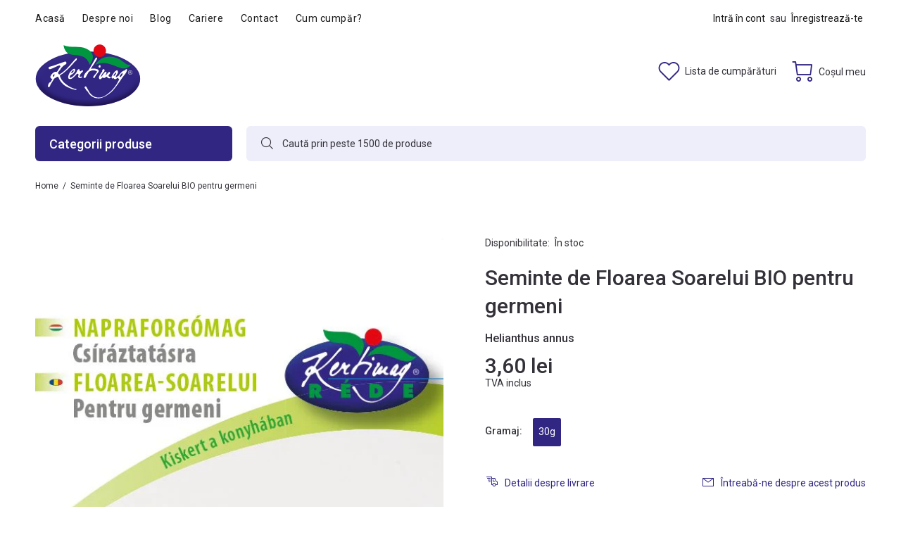

--- FILE ---
content_type: text/html; charset=utf-8
request_url: https://kertimag.ro/products/seminte-de-floarea-soarelui-bio-pentru-germeni
body_size: 61484
content:
<!doctype html>
<!--[if IE 9]> <html class="ie9 no-js" lang="ro-RO"> <![endif]-->
<!--[if (gt IE 9)|!(IE)]><!--> <html class="no-js" lang="ro-RO"> <!--<![endif]-->
<head>

  <!-- Basic page needs ================================================== -->
  <meta charset="utf-8">
  <!--[if IE]><meta http-equiv="X-UA-Compatible" content="IE=edge,chrome=1"><![endif]-->
  <meta name="viewport" content="width=device-width,initial-scale=1">
  <meta name="theme-color" content="#312783">
  <meta name="keywords" content="Template Shopify" />
  <meta name="author" content="Kertimag">
  <link rel="canonical" href="https://kertimag.ro/products/seminte-de-floarea-soarelui-bio-pentru-germeni"><link rel="shortcut icon" href="//kertimag.ro/cdn/shop/files/favicon-kertimag_32x32.png?v=1618317729" type="image/png"><!-- Title and description ================================================== --><title>Seminte de Floarea Soarelui BIO pentru germeni
&ndash; Kertimag
</title><meta name="description" content="Germenii de floarea-soarelui au gust asemănător alunelor proaspeți. Este bogat în vitamine, săruri minerale și proteine. Sunt ideale în prepararea salatelor sau adăugate în iaurturi sau brânzeturi. Tip: ﻿din aceste semințe putem prepara și micro-verdețuri, care au deja formate primele frunze adevătrate."><!-- Social meta ================================================== --><!-- /snippets/social-meta-tags.liquid -->




<meta property="og:site_name" content="Kertimag">
<meta property="og:url" content="https://kertimag.ro/products/seminte-de-floarea-soarelui-bio-pentru-germeni">
<meta property="og:title" content="Seminte de Floarea Soarelui BIO pentru germeni">
<meta property="og:type" content="product">
<meta property="og:description" content="Germenii de floarea-soarelui au gust asemănător alunelor proaspeți. Este bogat în vitamine, săruri minerale și proteine. Sunt ideale în prepararea salatelor sau adăugate în iaurturi sau brânzeturi. Tip: ﻿din aceste semințe putem prepara și micro-verdețuri, care au deja formate primele frunze adevătrate.">

  <meta property="og:price:amount" content="3,60">
  <meta property="og:price:currency" content="RON">

<meta property="og:image" content="http://kertimag.ro/cdn/shop/files/napraforgobio1_1200x1200.jpg?v=1757069969">
<meta property="og:image:secure_url" content="https://kertimag.ro/cdn/shop/files/napraforgobio1_1200x1200.jpg?v=1757069969">


<meta name="twitter:card" content="summary_large_image">
<meta name="twitter:title" content="Seminte de Floarea Soarelui BIO pentru germeni">
<meta name="twitter:description" content="Germenii de floarea-soarelui au gust asemănător alunelor proaspeți. Este bogat în vitamine, săruri minerale și proteine. Sunt ideale în prepararea salatelor sau adăugate în iaurturi sau brânzeturi. Tip: ﻿din aceste semințe putem prepara și micro-verdețuri, care au deja formate primele frunze adevătrate.">
<!-- Helpers ================================================== -->

  <!-- CSS ================================================== --><link href="https://fonts.googleapis.com/css?family=Roboto:100,200,300,400,500,600,700,800,900" rel="stylesheet" defer>
<link href="//kertimag.ro/cdn/shop/t/13/assets/theme.css?v=154726252931835027341765183094" rel="stylesheet" type="text/css" media="all" />

<script src="//kertimag.ro/cdn/shop/t/13/assets/jquery.min.js?v=146653844047132007351630402256" defer="defer"></script><!-- Header hook for plugins ================================================== -->
  <script>window.performance && window.performance.mark && window.performance.mark('shopify.content_for_header.start');</script><meta name="google-site-verification" content="dJnrC7ioWzYyZ-69GTWqXA3-x0B2JFDyB0tSPqb-i1g">
<meta name="google-site-verification" content="gsMPfoHuHYNACLgHEAR_W7kurmISUoibfiSW22-A6Jc">
<meta id="shopify-digital-wallet" name="shopify-digital-wallet" content="/55842537627/digital_wallets/dialog">
<link rel="alternate" type="application/json+oembed" href="https://kertimag.ro/products/seminte-de-floarea-soarelui-bio-pentru-germeni.oembed">
<script async="async" src="/checkouts/internal/preloads.js?locale=ro-RO"></script>
<script id="shopify-features" type="application/json">{"accessToken":"7b17fcf40989c8033944646783a6e91b","betas":["rich-media-storefront-analytics"],"domain":"kertimag.ro","predictiveSearch":true,"shopId":55842537627,"locale":"ro"}</script>
<script>var Shopify = Shopify || {};
Shopify.shop = "kertimag.myshopify.com";
Shopify.locale = "ro-RO";
Shopify.currency = {"active":"RON","rate":"1.0"};
Shopify.country = "RO";
Shopify.theme = {"name":"Kertimag 31\/08\/2021","id":126518067355,"schema_name":"Wokiee","schema_version":"2.0.3","theme_store_id":null,"role":"main"};
Shopify.theme.handle = "null";
Shopify.theme.style = {"id":null,"handle":null};
Shopify.cdnHost = "kertimag.ro/cdn";
Shopify.routes = Shopify.routes || {};
Shopify.routes.root = "/";</script>
<script type="module">!function(o){(o.Shopify=o.Shopify||{}).modules=!0}(window);</script>
<script>!function(o){function n(){var o=[];function n(){o.push(Array.prototype.slice.apply(arguments))}return n.q=o,n}var t=o.Shopify=o.Shopify||{};t.loadFeatures=n(),t.autoloadFeatures=n()}(window);</script>
<script id="shop-js-analytics" type="application/json">{"pageType":"product"}</script>
<script defer="defer" async type="module" src="//kertimag.ro/cdn/shopifycloud/shop-js/modules/v2/client.init-shop-cart-sync_wdgEBunw.ro-RO.esm.js"></script>
<script defer="defer" async type="module" src="//kertimag.ro/cdn/shopifycloud/shop-js/modules/v2/chunk.common_7OOvDdeD.esm.js"></script>
<script type="module">
  await import("//kertimag.ro/cdn/shopifycloud/shop-js/modules/v2/client.init-shop-cart-sync_wdgEBunw.ro-RO.esm.js");
await import("//kertimag.ro/cdn/shopifycloud/shop-js/modules/v2/chunk.common_7OOvDdeD.esm.js");

  window.Shopify.SignInWithShop?.initShopCartSync?.({"fedCMEnabled":true,"windoidEnabled":true});

</script>
<script>(function() {
  var isLoaded = false;
  function asyncLoad() {
    if (isLoaded) return;
    isLoaded = true;
    var urls = ["\/\/cdn.shopify.com\/s\/files\/1\/0257\/0108\/9360\/t\/85\/assets\/usf-license.js?shop=kertimag.myshopify.com","https:\/\/static.klaviyo.com\/onsite\/js\/klaviyo.js?company_id=TBfH5b\u0026shop=kertimag.myshopify.com","https:\/\/static.klaviyo.com\/onsite\/js\/klaviyo.js?company_id=TBfH5b\u0026shop=kertimag.myshopify.com","https:\/\/static.klaviyo.com\/onsite\/js\/klaviyo.js?company_id=Y2aMwC\u0026shop=kertimag.myshopify.com","https:\/\/static.klaviyo.com\/onsite\/js\/klaviyo.js?company_id=Y2aMwC\u0026shop=kertimag.myshopify.com","https:\/\/easygdpr.b-cdn.net\/v\/1553540745\/gdpr.min.js?shop=kertimag.myshopify.com"];
    for (var i = 0; i < urls.length; i++) {
      var s = document.createElement('script');
      s.type = 'text/javascript';
      s.async = true;
      s.src = urls[i];
      var x = document.getElementsByTagName('script')[0];
      x.parentNode.insertBefore(s, x);
    }
  };
  if(window.attachEvent) {
    window.attachEvent('onload', asyncLoad);
  } else {
    window.addEventListener('load', asyncLoad, false);
  }
})();</script>
<script id="__st">var __st={"a":55842537627,"offset":7200,"reqid":"39b8b0a9-4bb4-4bf9-8caa-d2fe3cddde5b-1769008090","pageurl":"kertimag.ro\/products\/seminte-de-floarea-soarelui-bio-pentru-germeni","u":"df8e21016f1b","p":"product","rtyp":"product","rid":6709539405979};</script>
<script>window.ShopifyPaypalV4VisibilityTracking = true;</script>
<script id="captcha-bootstrap">!function(){'use strict';const t='contact',e='account',n='new_comment',o=[[t,t],['blogs',n],['comments',n],[t,'customer']],c=[[e,'customer_login'],[e,'guest_login'],[e,'recover_customer_password'],[e,'create_customer']],r=t=>t.map((([t,e])=>`form[action*='/${t}']:not([data-nocaptcha='true']) input[name='form_type'][value='${e}']`)).join(','),a=t=>()=>t?[...document.querySelectorAll(t)].map((t=>t.form)):[];function s(){const t=[...o],e=r(t);return a(e)}const i='password',u='form_key',d=['recaptcha-v3-token','g-recaptcha-response','h-captcha-response',i],f=()=>{try{return window.sessionStorage}catch{return}},m='__shopify_v',_=t=>t.elements[u];function p(t,e,n=!1){try{const o=window.sessionStorage,c=JSON.parse(o.getItem(e)),{data:r}=function(t){const{data:e,action:n}=t;return t[m]||n?{data:e,action:n}:{data:t,action:n}}(c);for(const[e,n]of Object.entries(r))t.elements[e]&&(t.elements[e].value=n);n&&o.removeItem(e)}catch(o){console.error('form repopulation failed',{error:o})}}const l='form_type',E='cptcha';function T(t){t.dataset[E]=!0}const w=window,h=w.document,L='Shopify',v='ce_forms',y='captcha';let A=!1;((t,e)=>{const n=(g='f06e6c50-85a8-45c8-87d0-21a2b65856fe',I='https://cdn.shopify.com/shopifycloud/storefront-forms-hcaptcha/ce_storefront_forms_captcha_hcaptcha.v1.5.2.iife.js',D={infoText:'Protejat prin hCaptcha',privacyText:'Confidențialitate',termsText:'Condiții'},(t,e,n)=>{const o=w[L][v],c=o.bindForm;if(c)return c(t,g,e,D).then(n);var r;o.q.push([[t,g,e,D],n]),r=I,A||(h.body.append(Object.assign(h.createElement('script'),{id:'captcha-provider',async:!0,src:r})),A=!0)});var g,I,D;w[L]=w[L]||{},w[L][v]=w[L][v]||{},w[L][v].q=[],w[L][y]=w[L][y]||{},w[L][y].protect=function(t,e){n(t,void 0,e),T(t)},Object.freeze(w[L][y]),function(t,e,n,w,h,L){const[v,y,A,g]=function(t,e,n){const i=e?o:[],u=t?c:[],d=[...i,...u],f=r(d),m=r(i),_=r(d.filter((([t,e])=>n.includes(e))));return[a(f),a(m),a(_),s()]}(w,h,L),I=t=>{const e=t.target;return e instanceof HTMLFormElement?e:e&&e.form},D=t=>v().includes(t);t.addEventListener('submit',(t=>{const e=I(t);if(!e)return;const n=D(e)&&!e.dataset.hcaptchaBound&&!e.dataset.recaptchaBound,o=_(e),c=g().includes(e)&&(!o||!o.value);(n||c)&&t.preventDefault(),c&&!n&&(function(t){try{if(!f())return;!function(t){const e=f();if(!e)return;const n=_(t);if(!n)return;const o=n.value;o&&e.removeItem(o)}(t);const e=Array.from(Array(32),(()=>Math.random().toString(36)[2])).join('');!function(t,e){_(t)||t.append(Object.assign(document.createElement('input'),{type:'hidden',name:u})),t.elements[u].value=e}(t,e),function(t,e){const n=f();if(!n)return;const o=[...t.querySelectorAll(`input[type='${i}']`)].map((({name:t})=>t)),c=[...d,...o],r={};for(const[a,s]of new FormData(t).entries())c.includes(a)||(r[a]=s);n.setItem(e,JSON.stringify({[m]:1,action:t.action,data:r}))}(t,e)}catch(e){console.error('failed to persist form',e)}}(e),e.submit())}));const S=(t,e)=>{t&&!t.dataset[E]&&(n(t,e.some((e=>e===t))),T(t))};for(const o of['focusin','change'])t.addEventListener(o,(t=>{const e=I(t);D(e)&&S(e,y())}));const B=e.get('form_key'),M=e.get(l),P=B&&M;t.addEventListener('DOMContentLoaded',(()=>{const t=y();if(P)for(const e of t)e.elements[l].value===M&&p(e,B);[...new Set([...A(),...v().filter((t=>'true'===t.dataset.shopifyCaptcha))])].forEach((e=>S(e,t)))}))}(h,new URLSearchParams(w.location.search),n,t,e,['guest_login'])})(!0,!0)}();</script>
<script integrity="sha256-4kQ18oKyAcykRKYeNunJcIwy7WH5gtpwJnB7kiuLZ1E=" data-source-attribution="shopify.loadfeatures" defer="defer" src="//kertimag.ro/cdn/shopifycloud/storefront/assets/storefront/load_feature-a0a9edcb.js" crossorigin="anonymous"></script>
<script data-source-attribution="shopify.dynamic_checkout.dynamic.init">var Shopify=Shopify||{};Shopify.PaymentButton=Shopify.PaymentButton||{isStorefrontPortableWallets:!0,init:function(){window.Shopify.PaymentButton.init=function(){};var t=document.createElement("script");t.src="https://kertimag.ro/cdn/shopifycloud/portable-wallets/latest/portable-wallets.ro.js",t.type="module",document.head.appendChild(t)}};
</script>
<script data-source-attribution="shopify.dynamic_checkout.buyer_consent">
  function portableWalletsHideBuyerConsent(e){var t=document.getElementById("shopify-buyer-consent"),n=document.getElementById("shopify-subscription-policy-button");t&&n&&(t.classList.add("hidden"),t.setAttribute("aria-hidden","true"),n.removeEventListener("click",e))}function portableWalletsShowBuyerConsent(e){var t=document.getElementById("shopify-buyer-consent"),n=document.getElementById("shopify-subscription-policy-button");t&&n&&(t.classList.remove("hidden"),t.removeAttribute("aria-hidden"),n.addEventListener("click",e))}window.Shopify?.PaymentButton&&(window.Shopify.PaymentButton.hideBuyerConsent=portableWalletsHideBuyerConsent,window.Shopify.PaymentButton.showBuyerConsent=portableWalletsShowBuyerConsent);
</script>
<script data-source-attribution="shopify.dynamic_checkout.cart.bootstrap">document.addEventListener("DOMContentLoaded",(function(){function t(){return document.querySelector("shopify-accelerated-checkout-cart, shopify-accelerated-checkout")}if(t())Shopify.PaymentButton.init();else{new MutationObserver((function(e,n){t()&&(Shopify.PaymentButton.init(),n.disconnect())})).observe(document.body,{childList:!0,subtree:!0})}}));
</script>
<link id="shopify-accelerated-checkout-styles" rel="stylesheet" media="screen" href="https://kertimag.ro/cdn/shopifycloud/portable-wallets/latest/accelerated-checkout-backwards-compat.css" crossorigin="anonymous">
<style id="shopify-accelerated-checkout-cart">
        #shopify-buyer-consent {
  margin-top: 1em;
  display: inline-block;
  width: 100%;
}

#shopify-buyer-consent.hidden {
  display: none;
}

#shopify-subscription-policy-button {
  background: none;
  border: none;
  padding: 0;
  text-decoration: underline;
  font-size: inherit;
  cursor: pointer;
}

#shopify-subscription-policy-button::before {
  box-shadow: none;
}

      </style>
<script id="sections-script" data-sections="promo-fixed" defer="defer" src="//kertimag.ro/cdn/shop/t/13/compiled_assets/scripts.js?v=4229"></script>
<script>window.performance && window.performance.mark && window.performance.mark('shopify.content_for_header.end');</script>
<script>window._usfTheme={
    id:123276951707,
    name:"Wokiee",
    version:"2.0.3",
    vendor:"p-themes",
    applied:1,
    assetUrl:"//kertimag.ro/cdn/shop/t/13/assets/usf-boot.js?v=68251432692715983251657729682"
};
window._usfCustomerTags = null;
window._usfCollectionId = null;
window.usf = { settings: {"online":1,"version":"1.0.2.4112","storeId":"kertimag.myshopify.com","siteId":"2f985a21-dd3e-49b5-9f41-2381d4f80f97","resUrl":"//cdn.shopify.com/s/files/1/0257/0108/9360/t/85/assets/","analyticsApiUrl":"https://svc-1-analytics-usf.hotyon.com/set","searchSvcUrl":"https://svc-1-usf.hotyon.com/","enabledPlugins":["preview-usf"],"currency":"RON","priceLongFormat":"{0} lei RON","priceFormat":"{0} lei","mobileBreakpoint":767,"decimals":2,"decimalDisplay":",","thousandSeparator":".","plugins":{},"revision":22209935,"filters":{},"instantSearch":{"online":1,"searchBoxSelector":"input[name=q]","numOfSuggestions":6,"numOfProductMatches":6,"numOfCollections":4,"numOfPages":4},"search":{"online":1,"sortFields":["r","title","-title","date","-date","price","-price","-discount"],"searchResultsUrl":"/pages/search-results","more":"infinite","itemsPerPage":28,"imageSizeType":"fixed","imageSize":"600,350","showSearchInputOnSearchPage":1,"showAltImage":1,"showSale":1,"showSoldOut":1,"canChangeUrl":1},"collections":{"online":1,"collectionsPageUrl":"/pages/collections"},"filterNavigation":{"showFilterArea":1,"showSingle":1,"showProductCount":1},"translation_ro-ro":{"search":"Search","latestSearches":"Latest searches","popularSearches":"Popular searches","viewAllResultsFor":"vezi toate rezultatele <span class=\"usf-highlight\">{0}</span>","viewAllResults":"vezi toate rezultatele","noMatchesFoundFor":"Nu există rezultate pentru \"<b>{0}</b>\". Încearcă din nou cu alte cuvinte.","productSearchResultWithTermSummary":"<b>{0}</b> rezultate pentru '<b>{1}</b>'","productSearchResultSummary":"<b>{0}</b> produse","productSearchNoResults":"<h2>Nu există potriviri pentru '<b>{0}</b>'.</h2><p>Verifică filtrele, greșelile de gramatică și exprimarea.</p>","productSearchNoResultsEmptyTerm":"<h2>Nu există rezultate pentru '<b>{0}</b>'.</h2><p>Verifică filtrele, greșelile de gramatică și exprimarea.</p>","clearAll":"Șterge toate","clear":"Șterge","clearAllFilters":"Șterge toate filtrele","clearFiltersBy":"Șterge filtrele după {0}","filterBy":"Filtrează după {0}","sort":"Sortează","sortBy_r":"Relevanță","sortBy_title":"Denumire: A-Z","sortBy_-title":"Denumire: Z-A","sortBy_date":"Dată: Vechi la Nou","sortBy_-date":"Dată: Nou la Vechi","sortBy_price":"Preț crescător","sortBy_-price":"Preț descrescător","sortBy_-discount":"Reduceri","sortBy_bestselling":"Cele mai vândute","sortBy_-available":"Inventar descrescător","filters":"Filtre","filterOptions":"Opțiuni filtre","clearFilterOptions":"Șterge toate opțiunile de filtrare","youHaveViewed":"Ai văzut {0} din {1} produse","loadMore":"Încarcă mai multe","loadPrev":"Load previous","productMatches":"Produse","trending":"Trending","didYouMean":"Sorry, nothing found for '<b>{0}</b>'.<br>Did you mean '<b>{1}</b>'?","searchSuggestions":"Sugestii de căutare","quantity":"Cantitate","selectedVariantNotAvailable":"Opțiunea selectată nu este disponibilă.","addToCart":"Adauga în coș","seeFullDetails":"Vezi toate detaliile","chooseOptions":"Alege opțiuni","quickView":"Vizualizare rapidă","sale":"Reducere","save":"Economisești","soldOut":"Stoc epuizat","viewItems":"Vezi produsele","more":"Mai multe","all":"Toate","prevPage":"Pagina anterioară","gotoPage":"Mergi la pagina {0}","nextPage":"Pagina următoare","from":"De la","collections":"Colecții","pages":"Pagini","sortBy_option:Cantitate":"Cantitate: A-Z","sortBy_-option:Cantitate":"Cantitate: Z-A","sortBy_option:Dimensiune":"Dimensiune: A-Z","sortBy_-option:Dimensiune":"Dimensiune: Z-A","sortBy_option:Gramaj":"Gramaj: A-Z","sortBy_-option:Gramaj":"Gramaj: Z-A","sortBy_option:Semințe":"Semințe: A-Z","sortBy_-option:Semințe":"Semințe: Z-A","sortBy_option:Volum":"Volum: A-Z","sortBy_-option:Volum":"Volum: Z-A","sortBy_option:Culoare":"Culoare: A-Z","sortBy_-option:Culoare":"Culoare: Z-A","sortBy_option:Gramaj (m)":"Gramaj (m): A-Z","sortBy_-option:Gramaj (m)":"Gramaj (m): Z-A","sortBy_option:Lungime":"Lungime: A-Z","sortBy_-option:Lungime":"Lungime: Z-A"}} };</script>
<script src="//kertimag.ro/cdn/shop/t/13/assets/usf-boot.js?v=68251432692715983251657729682" async></script>

  <!-- /Header hook for plugins ================================================== --><style>
    [data-rating="0.0"]{
      display:none !important;
    }
  </style>

  

  

  
    <script type="text/javascript">
      try {
        window.EasyGdprSettings = "{\"cookie_banner\":true,\"cookie_banner_cookiename\":\"\",\"cookie_banner_settings\":{\"button_text_color\":{\"opacity\":1,\"hexcode\":\"#ffffff\"},\"font_family\":\"#auto\",\"banner_text_color\":{\"opacity\":1,\"hexcode\":\"#343139\"},\"button_color\":{\"opacity\":1,\"hexcode\":\"#c4de04\"},\"position\":\"bottom-left\",\"banner_color\":{\"hexcode\":\"#eceef8\",\"opacity\":1}},\"current_theme\":\"wookie\",\"custom_button_position\":\"\",\"eg_display\":[\"login\",\"account\",\"footer\"],\"enabled\":true,\"restrict_eu\":true,\"texts\":{\"DATA_IP\":\"Adresă IP\",\"DATA_ADDRESS\":\"Adresă\",\"REQUEST_PERSONAL_DATA_HANDLE\":\"cerere-date-personale\",\"EMAIL_ACC_HTML\":\"\u003c!DOCTYPE html\u003e\\n\u003chtml\u003e\\n\u003chead\u003e\\n    \u003ctitle\u003eYour Personal Data\u003c\/title\u003e\\n    \u003cmeta http-equiv=\\\"Content-Type\\\" content=\\\"text\/html; charset=UTF-8\\\"\u003e\\n    \u003cmeta name=\\\"viewport\\\" content=\\\"width=device-width\\\"\u003e\\n    \u003cstyle\u003e\\n    .button { width: 260px;font-family:sans-serif;font-size:14px;vertical-align:top;background-color:#3498db;border-radius:5px;text-align:center }\\n    .button_link { display:inline-block;color:#ffffff;background-color:#3498db;border:solid 1px #3498db;border-radius:5px;box-sizing:border-box;text-decoration:none;font-size:14px;font-weight:bold;margin:0;padding:12px 25px;text-transform:capitalize;border-color:#3498db }\\n    \u003c\/style\u003e\\n\u003c\/head\u003e\\n\u003cbody\u003e\\n    \u003ctable border=\\\"0\\\" cellpadding=\\\"0\\\" cellspacing=\\\"0\\\" height=\\\"100%\\\" width=\\\"100%\\\" id=\\\"body_table\\\"\u003e\\n    \u003ctr\u003e\\n        \u003ctd align=\\\"left\\\" valign=\\\"top\\\"\u003e\\n            \u003ctable border=\\\"0\\\" cellpadding=\\\"20\\\" cellspacing=\\\"0\\\" width=\\\"90%\\\" id=\\\"content\\\"\u003e\\n            \u003ctr\u003e\\n            \u003ctd align=\\\"left\\\" valign=\\\"top\\\"\u003e\\n                \u003ch1\u003e{SHOP_NAME}\u003c\/h1\u003e\\n                \u003ch2\u003eÎți mulțumim pentru mesaj\u003c\/h2\u003e\\n\\t\\tAi cerut acces la datele tale personale. Pentru a vizualiza, edita sau șterge datele tale personale colectate la \u003ca href=\\\"{storeurl}\\\"\u003emagazinul nostru\u003c\/a\u003e, dă click pe următorul buton.\\n         \\n            \u003cdiv class=\\\"button\\\"\u003e \u003ca href=\\\"{personaldataurl}\\\" class=\\\"button_link\\\" target=\\\"_blank\\\"\u003eAccesare date personale\u003c\/a\u003e\u003c\/div\u003e\\n            \u003cdiv style=\\\"margin-top: 20px; padding-top: 20px; border-top-width: 1px; border-top-color: #e5e5e5; border-top-style: solid;\\\"\u003e\\n            \u003cp class=\\\"disclaimer__subtext\\\" style=\\\"color: #999; line-height: 150%; font-size: 14px; margin: 0;\\\"\u003eDacă ai întrebări, răspunde la acest email sau scrie-ne la \u003ca href=\\\"mailto:{SHOP_EMAIL}\\\" style=\\\"font-size: 14px; text-decoration: none; color: #1990C6;\\\"\u003e{SHOP_EMAIL}\u003c\/a\u003e\u003c\/p\u003e\\n            \u003c\/div\u003e\\n            \u003c\/td\u003e\\n            \u003c\/tr\u003e\\n        \u003c\/table\u003e\\n        \u003c\/td\u003e\\n    \u003c\/tr\u003e\\n    \u003c\/table\u003e\\n\u003c\/body\u003e\\n\u003c\/html\u003e\",\"BUTTON_DOWNLOAD\":\"Descărcare date personale\",\"EMAIL_MOD_SUBJECT\":\"Kertimag - Nouă cerere de modificare GDPR\",\"MOD_REQUEST_THANKYOU\":\"Îți mulțumim pentru solicitare. Revenim în maxim 30 de zile.\",\"NO_DATA\":\"Nu s-au găsit date personale pentru acest emial.\",\"EMAIL_DEL_SUBJECT\":\"Kertimag - Nouă cerere de ștergere GDPR\",\"DATA_CITY\":\"Oraș\",\"CONFIRM_DELETE_TITLE\":\"Ești sigur\/ă?\",\"ACC_REQUEST_THANKYOU\":\"Îți mulțumim pentru cerere. Verifică-ți email-ul pentru răspunsul nostru.\",\"COMMENT_MISSING\":\"Te rugăm să ne specifici ce ai vrea să schimbi în legătură cu datele tale personale\",\"EMAIL_ACC_SUBJECT_ADMIN\":\"Kertimag - Nouă cerere de date\",\"FEEDBACK_SUCCESS_TITLE\":\"Succes\",\"BUTTON_DELETE\":\"Ștergere date personale\",\"DATA_COUNTRY\":\"Județ\",\"EMAIL_ACC_SUBJECT\":\"Kertimag - Cererea ta de date\",\"DATA_PHONE\":\"Nr. telefon\",\"DATA_LAST_NAME\":\"Nume\",\"CONFIRM_DELETE_CANCEL_TEXT\":\"Anulare\",\"CONFIRM_DELETE_BUTTON_TEXT\":\"Da, șterge!\",\"EMAIL_INVALID\":\"Te rugăm introdu o adresă de email validă\",\"DATA_ZIP\":\"Cod poștal\",\"EDIT_PERSONAL_DATA_HANDLE\":\"editare-date-personale\",\"BUTTON_ACCESS\":\"Accesare date personale\",\"BUTTON_EDIT\":\"Editare date personale\",\"DEL_REQUEST_THANKYOU\":\"Solicitarea ta a fost trimitsă. Datele tale vor fi șterse în maxim 30 de zile.\",\"ERROR_PERSONAL_DATA\":\"A apărut o eroare, te rugăm să încerci mai târziu.\",\"DATA_FIRST_NAME\":\"Prenume\",\"MY_PERSONAL_DATA_HANDLE\":\"datele-mele-personale\",\"DATA_EMAIL\":\"\",\"ERROR_REQUEST_PROBLEM\":\"A apărut o eroare, te rugăm să încerci mai târziu.\",\"BUTTON_MY\":\"Datele mele personale\",\"DATA_DATE\":\"Dată\",\"CONFIRM_DELETE\":\"Ești sigur\/ă că vrei să ștergi datele tale personale?\"}}";
      } catch (error) {}
    </script>
  



  
<!-- Start of Judge.me Core -->
<link rel="dns-prefetch" href="https://cdn.judge.me/">
<script data-cfasync='false' class='jdgm-settings-script'>window.jdgmSettings={"pagination":5,"disable_web_reviews":false,"badge_no_review_text":"Nicio recenzie","badge_n_reviews_text":"{{ n }} recenzii","badge_star_color":"#efdb39","hide_badge_preview_if_no_reviews":false,"badge_hide_text":false,"enforce_center_preview_badge":false,"widget_title":"Recenzii Clienți","widget_open_form_text":"Scrie o recenzie","widget_close_form_text":"Anulează recenzia","widget_refresh_page_text":"Reîmprospătează pagina","widget_summary_text":"Pe baza a {{ number_of_reviews }} recenzie/recenzii","widget_no_review_text":"Fii primul care scrie o recenzie","widget_name_field_text":"Nume de afișare","widget_verified_name_field_text":"Nume verificat (public)","widget_name_placeholder_text":"Nume de afișare","widget_required_field_error_text":"Acest câmp este obligatoriu.","widget_email_field_text":"Adresă de email","widget_verified_email_field_text":"Email verificat (privat, nu poate fi editat)","widget_email_placeholder_text":"Adresa ta de email","widget_email_field_error_text":"Te rugăm să introduci o adresă de email validă.","widget_rating_field_text":"Evaluare","widget_review_title_field_text":"Titlul Recenziei","widget_review_title_placeholder_text":"Dă recenziei tale un titlu","widget_review_body_field_text":"Conținutul recenziei","widget_review_body_placeholder_text":"Începe să scrii aici...","widget_pictures_field_text":"Poză/Video (opțional)","widget_submit_review_text":"Trimite Recenzia","widget_submit_verified_review_text":"Trimite Recenzie Verificată","widget_submit_success_msg_with_auto_publish":"Mulțumim! Te rugăm să reîmprospătezi pagina în câteva momente pentru a-ți vedea recenzia. Poți elimina sau edita recenzia ta conectându-te la \u003ca href='https://judge.me/login' target='_blank' rel='nofollow noopener'\u003eJudge.me\u003c/a\u003e","widget_submit_success_msg_no_auto_publish":"Mulțumim! Recenzia ta va fi publicată imediat ce va fi aprobată de administratorul magazinului. Poți elimina sau edita recenzia ta conectându-te la \u003ca href='https://judge.me/login' target='_blank' rel='nofollow noopener'\u003eJudge.me\u003c/a\u003e","widget_show_default_reviews_out_of_total_text":"Se afișează {{ n_reviews_shown }} din {{ n_reviews }} recenzii.","widget_show_all_link_text":"Arată tot","widget_show_less_link_text":"Arată mai puțin","widget_author_said_text":"{{ reviewer_name }} a spus:","widget_days_text":"acum {{ n }} zile","widget_weeks_text":"acum {{ n }} săptămână/săptămâni","widget_months_text":"acum {{ n }} lună/luni","widget_years_text":"acum {{ n }} an/ani","widget_yesterday_text":"Ieri","widget_today_text":"Astăzi","widget_replied_text":"\u003e\u003e {{ shop_name }} a răspuns:","widget_read_more_text":"Citește mai mult","widget_reviewer_name_as_initial":"","widget_rating_filter_color":"#fbcd0a","widget_rating_filter_see_all_text":"Vezi toate recenziile","widget_sorting_most_recent_text":"Cele mai recente","widget_sorting_highest_rating_text":"Evaluare cea mai mare","widget_sorting_lowest_rating_text":"Evaluare cea mai mică","widget_sorting_with_pictures_text":"Doar cu poze","widget_sorting_most_helpful_text":"Cele mai utile","widget_open_question_form_text":"Pune o întrebare","widget_reviews_subtab_text":"Recenzii","widget_questions_subtab_text":"Întrebări","widget_question_label_text":"Întrebare","widget_answer_label_text":"Răspuns","widget_question_placeholder_text":"Scrie întrebarea ta aici","widget_submit_question_text":"Trimite Întrebarea","widget_question_submit_success_text":"Mulțumim pentru întrebarea ta! Te vom anunța odată ce primește un răspuns.","widget_star_color":"#efdb39","verified_badge_text":"Verificat","verified_badge_bg_color":"","verified_badge_text_color":"","verified_badge_placement":"left-of-reviewer-name","widget_review_max_height":"","widget_hide_border":false,"widget_social_share":false,"widget_thumb":false,"widget_review_location_show":false,"widget_location_format":"","all_reviews_include_out_of_store_products":true,"all_reviews_out_of_store_text":"(în afara magazinului)","all_reviews_pagination":100,"all_reviews_product_name_prefix_text":"despre","enable_review_pictures":false,"enable_question_anwser":false,"widget_theme":"default","review_date_format":"mm/dd/yyyy","default_sort_method":"most-recent","widget_product_reviews_subtab_text":"Recenzii Produse","widget_shop_reviews_subtab_text":"Recenzii Magazin","widget_other_products_reviews_text":"Recenzii pentru alte produse","widget_store_reviews_subtab_text":"Recenzii magazin","widget_no_store_reviews_text":"Acest magazin nu are încă recenzii","widget_web_restriction_product_reviews_text":"Acest produs nu are încă recenzii","widget_no_items_text":"Nu s-a găsit niciun element","widget_show_more_text":"Arată mai multe","widget_write_a_store_review_text":"Scrie o Recenzie pentru Magazin","widget_other_languages_heading":"Recenzii în Alte Limbi","widget_translate_review_text":"Traduceți recenzia în {{ language }}","widget_translating_review_text":"Se traduce...","widget_show_original_translation_text":"Afișează originalul ({{ language }})","widget_translate_review_failed_text":"Recenzia nu a putut fi tradusă.","widget_translate_review_retry_text":"Reîncercați","widget_translate_review_try_again_later_text":"Încercați din nou mai târziu","show_product_url_for_grouped_product":false,"widget_sorting_pictures_first_text":"Pozele primele","show_pictures_on_all_rev_page_mobile":false,"show_pictures_on_all_rev_page_desktop":false,"floating_tab_hide_mobile_install_preference":false,"floating_tab_button_name":"★ Recenzii","floating_tab_title":"Lăsăm clienții să vorbească pentru noi","floating_tab_button_color":"","floating_tab_button_background_color":"","floating_tab_url":"","floating_tab_url_enabled":false,"floating_tab_tab_style":"text","all_reviews_text_badge_text":"Clienții ne evaluează {{ shop.metafields.judgeme.all_reviews_rating | round: 1 }}/5 pe baza a {{ shop.metafields.judgeme.all_reviews_count }} recenzii.","all_reviews_text_badge_text_branded_style":"{{ shop.metafields.judgeme.all_reviews_rating | round: 1 }} din 5 stele pe baza a {{ shop.metafields.judgeme.all_reviews_count }} recenzii","is_all_reviews_text_badge_a_link":false,"show_stars_for_all_reviews_text_badge":false,"all_reviews_text_badge_url":"","all_reviews_text_style":"text","all_reviews_text_color_style":"judgeme_brand_color","all_reviews_text_color":"#108474","all_reviews_text_show_jm_brand":true,"featured_carousel_show_header":true,"featured_carousel_title":"Lăsăm clienții să vorbească pentru noi","testimonials_carousel_title":"Clienții ne spun","videos_carousel_title":"Relatări reale ale clienților","cards_carousel_title":"Clienții ne spun","featured_carousel_count_text":"din {{ n }} recenzii","featured_carousel_add_link_to_all_reviews_page":false,"featured_carousel_url":"","featured_carousel_show_images":true,"featured_carousel_autoslide_interval":5,"featured_carousel_arrows_on_the_sides":false,"featured_carousel_height":250,"featured_carousel_width":80,"featured_carousel_image_size":0,"featured_carousel_image_height":250,"featured_carousel_arrow_color":"#eeeeee","verified_count_badge_style":"vintage","verified_count_badge_orientation":"horizontal","verified_count_badge_color_style":"judgeme_brand_color","verified_count_badge_color":"#108474","is_verified_count_badge_a_link":false,"verified_count_badge_url":"","verified_count_badge_show_jm_brand":true,"widget_rating_preset_default":5,"widget_first_sub_tab":"product-reviews","widget_show_histogram":true,"widget_histogram_use_custom_color":false,"widget_pagination_use_custom_color":false,"widget_star_use_custom_color":false,"widget_verified_badge_use_custom_color":false,"widget_write_review_use_custom_color":false,"picture_reminder_submit_button":"Upload Pictures","enable_review_videos":false,"mute_video_by_default":false,"widget_sorting_videos_first_text":"Videoclipurile primele","widget_review_pending_text":"În așteptare","featured_carousel_items_for_large_screen":3,"social_share_options_order":"Facebook,Twitter","remove_microdata_snippet":false,"disable_json_ld":false,"enable_json_ld_products":false,"preview_badge_show_question_text":false,"preview_badge_no_question_text":"Nicio întrebare","preview_badge_n_question_text":"{{ number_of_questions }} întrebare/întrebări","qa_badge_show_icon":false,"qa_badge_position":"same-row","remove_judgeme_branding":false,"widget_add_search_bar":false,"widget_search_bar_placeholder":"Caută","widget_sorting_verified_only_text":"Doar verificate","featured_carousel_theme":"default","featured_carousel_show_rating":true,"featured_carousel_show_title":true,"featured_carousel_show_body":true,"featured_carousel_show_date":false,"featured_carousel_show_reviewer":true,"featured_carousel_show_product":false,"featured_carousel_header_background_color":"#108474","featured_carousel_header_text_color":"#ffffff","featured_carousel_name_product_separator":"reviewed","featured_carousel_full_star_background":"#108474","featured_carousel_empty_star_background":"#dadada","featured_carousel_vertical_theme_background":"#f9fafb","featured_carousel_verified_badge_enable":false,"featured_carousel_verified_badge_color":"#108474","featured_carousel_border_style":"round","featured_carousel_review_line_length_limit":3,"featured_carousel_more_reviews_button_text":"Citește mai multe recenzii","featured_carousel_view_product_button_text":"Vezi produsul","all_reviews_page_load_reviews_on":"scroll","all_reviews_page_load_more_text":"Încarcă Mai Multe Recenzii","disable_fb_tab_reviews":false,"enable_ajax_cdn_cache":false,"widget_public_name_text":"afișat public ca","default_reviewer_name":"John Smith","default_reviewer_name_has_non_latin":true,"widget_reviewer_anonymous":"Anonim","medals_widget_title":"Medalii de Recenzii Judge.me","medals_widget_background_color":"#f9fafb","medals_widget_position":"footer_all_pages","medals_widget_border_color":"#f9fafb","medals_widget_verified_text_position":"left","medals_widget_use_monochromatic_version":false,"medals_widget_elements_color":"#108474","show_reviewer_avatar":true,"widget_invalid_yt_video_url_error_text":"Nu este un URL de video YouTube","widget_max_length_field_error_text":"Te rugăm să introduci maximum {0} caractere.","widget_show_country_flag":false,"widget_show_collected_via_shop_app":true,"widget_verified_by_shop_badge_style":"light","widget_verified_by_shop_text":"Verificat de Magazin","widget_show_photo_gallery":false,"widget_load_with_code_splitting":true,"widget_ugc_install_preference":false,"widget_ugc_title":"Făcut de noi, Împărtășit de tine","widget_ugc_subtitle":"Etichetează-ne pentru a-ți vedea poza prezentată în pagina noastră","widget_ugc_arrows_color":"#ffffff","widget_ugc_primary_button_text":"Cumpără acum","widget_ugc_primary_button_background_color":"#108474","widget_ugc_primary_button_text_color":"#ffffff","widget_ugc_primary_button_border_width":"0","widget_ugc_primary_button_border_style":"none","widget_ugc_primary_button_border_color":"#108474","widget_ugc_primary_button_border_radius":"25","widget_ugc_secondary_button_text":"Încarcă mai mult","widget_ugc_secondary_button_background_color":"#ffffff","widget_ugc_secondary_button_text_color":"#108474","widget_ugc_secondary_button_border_width":"2","widget_ugc_secondary_button_border_style":"solid","widget_ugc_secondary_button_border_color":"#108474","widget_ugc_secondary_button_border_radius":"25","widget_ugc_reviews_button_text":"Vezi Recenziile","widget_ugc_reviews_button_background_color":"#ffffff","widget_ugc_reviews_button_text_color":"#108474","widget_ugc_reviews_button_border_width":"2","widget_ugc_reviews_button_border_style":"solid","widget_ugc_reviews_button_border_color":"#108474","widget_ugc_reviews_button_border_radius":"25","widget_ugc_reviews_button_link_to":"judgeme-reviews-page","widget_ugc_show_post_date":true,"widget_ugc_max_width":"800","widget_rating_metafield_value_type":true,"widget_primary_color":"#108474","widget_enable_secondary_color":false,"widget_secondary_color":"#edf5f5","widget_summary_average_rating_text":"{{ average_rating }} din 5","widget_media_grid_title":"Fotografii și videoclipuri ale clienților","widget_media_grid_see_more_text":"Vezi mai mult","widget_round_style":false,"widget_show_product_medals":true,"widget_verified_by_judgeme_text":"Verificat de Judge.me","widget_show_store_medals":true,"widget_verified_by_judgeme_text_in_store_medals":"Verificat de Judge.me","widget_media_field_exceed_quantity_message":"Ne pare rău, putem accepta doar {{ max_media }} pentru o recenzie.","widget_media_field_exceed_limit_message":"{{ file_name }} este prea mare, te rugăm să selectezi un {{ media_type }} mai mic de {{ size_limit }}MB.","widget_review_submitted_text":"Recenzie Trimisă!","widget_question_submitted_text":"Întrebare Trimisă!","widget_close_form_text_question":"Anulează","widget_write_your_answer_here_text":"Scrie răspunsul tău aici","widget_enabled_branded_link":true,"widget_show_collected_by_judgeme":false,"widget_reviewer_name_color":"","widget_write_review_text_color":"","widget_write_review_bg_color":"","widget_collected_by_judgeme_text":"colectat de Judge.me","widget_pagination_type":"standard","widget_load_more_text":"Încarcă Mai Mult","widget_load_more_color":"#108474","widget_full_review_text":"Recenzie Completă","widget_read_more_reviews_text":"Citește Mai Multe Recenzii","widget_read_questions_text":"Citește Întrebări","widget_questions_and_answers_text":"Întrebări și Răspunsuri","widget_verified_by_text":"Verificat de","widget_verified_text":"Verificat","widget_number_of_reviews_text":"{{ number_of_reviews }} recenzii","widget_back_button_text":"Înapoi","widget_next_button_text":"Următor","widget_custom_forms_filter_button":"Filtre","custom_forms_style":"vertical","widget_show_review_information":false,"how_reviews_are_collected":"Cum sunt colectate recenziile?","widget_show_review_keywords":false,"widget_gdpr_statement":"Cum folosim datele tale: Te vom contacta doar în legătură cu recenzia pe care ai lăsat-o, și doar dacă este necesar. Prin trimiterea recenziei tale, ești de acord cu \u003ca href='https://judge.me/terms' target='_blank' rel='nofollow noopener'\u003etermenii\u003c/a\u003e, \u003ca href='https://judge.me/privacy' target='_blank' rel='nofollow noopener'\u003epolitica de confidențialitate\u003c/a\u003e și \u003ca href='https://judge.me/content-policy' target='_blank' rel='nofollow noopener'\u003epolitica de conținut\u003c/a\u003e Judge.me.","widget_multilingual_sorting_enabled":false,"widget_translate_review_content_enabled":false,"widget_translate_review_content_method":"manual","popup_widget_review_selection":"automatically_with_pictures","popup_widget_round_border_style":true,"popup_widget_show_title":true,"popup_widget_show_body":true,"popup_widget_show_reviewer":false,"popup_widget_show_product":true,"popup_widget_show_pictures":true,"popup_widget_use_review_picture":true,"popup_widget_show_on_home_page":true,"popup_widget_show_on_product_page":true,"popup_widget_show_on_collection_page":true,"popup_widget_show_on_cart_page":true,"popup_widget_position":"bottom_left","popup_widget_first_review_delay":5,"popup_widget_duration":5,"popup_widget_interval":5,"popup_widget_review_count":5,"popup_widget_hide_on_mobile":true,"review_snippet_widget_round_border_style":true,"review_snippet_widget_card_color":"#FFFFFF","review_snippet_widget_slider_arrows_background_color":"#FFFFFF","review_snippet_widget_slider_arrows_color":"#000000","review_snippet_widget_star_color":"#108474","show_product_variant":false,"all_reviews_product_variant_label_text":"Variantă: ","widget_show_verified_branding":false,"widget_ai_summary_title":"Clienții spun","widget_ai_summary_disclaimer":"Rezumat al recenziilor alimentat de AI bazat pe recenziile recente ale clienților","widget_show_ai_summary":false,"widget_show_ai_summary_bg":false,"widget_show_review_title_input":true,"redirect_reviewers_invited_via_email":"review_widget","request_store_review_after_product_review":false,"request_review_other_products_in_order":false,"review_form_color_scheme":"default","review_form_corner_style":"square","review_form_star_color":{},"review_form_text_color":"#333333","review_form_background_color":"#ffffff","review_form_field_background_color":"#fafafa","review_form_button_color":{},"review_form_button_text_color":"#ffffff","review_form_modal_overlay_color":"#000000","review_content_screen_title_text":"Cum ați evalua acest produs?","review_content_introduction_text":"Ne-ar plăcea foarte mult dacă ați împărtăși puțin despre experiența dumneavoastră.","store_review_form_title_text":"Cum ați evalua acest magazin?","store_review_form_introduction_text":"Ne-ar plăcea foarte mult dacă ați împărtăși puțin despre experiența dumneavoastră.","show_review_guidance_text":true,"one_star_review_guidance_text":"Slab","five_star_review_guidance_text":"Excelent","customer_information_screen_title_text":"Despre tine","customer_information_introduction_text":"Te rugăm să ne spui mai multe despre tine.","custom_questions_screen_title_text":"Experiența ta în mai multe detalii","custom_questions_introduction_text":"Iată câteva întrebări care ne ajută să înțelegem mai bine experiența ta.","review_submitted_screen_title_text":"Mulțumim pentru recenzia ta!","review_submitted_screen_thank_you_text":"O procesăm și va apărea în magazin în curând.","review_submitted_screen_email_verification_text":"Te rugăm să confirmi adresa de email făcând clic pe linkul pe care tocmai ți l-am trimis. Acest lucru ne ajută să păstrăm recenziile autentice.","review_submitted_request_store_review_text":"Ați dori să vă împărtășiți experiența de cumpărături cu noi?","review_submitted_review_other_products_text":"Ați dori să evaluați aceste produse?","store_review_screen_title_text":"Vrei să împărtășești experiența ta de cumpărături cu noi?","store_review_introduction_text":"Apreciem feedback-ul tău și îl folosim pentru a ne îmbunătăți. Te rugăm să împărtășești orice gânduri sau sugestii pe care le ai.","reviewer_media_screen_title_picture_text":"Partajați o fotografie","reviewer_media_introduction_picture_text":"Încărcați o fotografie pentru a susține recenzia dvs.","reviewer_media_screen_title_video_text":"Partajați un videoclip","reviewer_media_introduction_video_text":"Încărcați un videoclip pentru a susține recenzia dvs.","reviewer_media_screen_title_picture_or_video_text":"Partajați o fotografie sau un videoclip","reviewer_media_introduction_picture_or_video_text":"Încărcați o fotografie sau un videoclip pentru a susține recenzia dvs.","reviewer_media_youtube_url_text":"Lipiți aici URL-ul dvs. Youtube","advanced_settings_next_step_button_text":"Următorul","advanced_settings_close_review_button_text":"Închide","modal_write_review_flow":false,"write_review_flow_required_text":"Obligatoriu","write_review_flow_privacy_message_text":"Respectăm confidențialitatea dumneavoastră.","write_review_flow_anonymous_text":"Recenzie anonimă","write_review_flow_visibility_text":"Aceasta nu va fi vizibilă pentru alți clienți.","write_review_flow_multiple_selection_help_text":"Selectează câte vrei","write_review_flow_single_selection_help_text":"Selectează o opțiune","write_review_flow_required_field_error_text":"Acest câmp este obligatoriu","write_review_flow_invalid_email_error_text":"Te rugăm să introduci o adresă de email validă","write_review_flow_max_length_error_text":"Max. {{ max_length }} caractere.","write_review_flow_media_upload_text":"\u003cb\u003eClic pentru a încărca\u003c/b\u003e sau trage și lasă","write_review_flow_gdpr_statement":"Vă vom contacta doar cu privire la recenzia dumneavoastră, dacă este necesar. Prin trimiterea recenziei, sunteți de acord cu \u003ca href='https://judge.me/terms' target='_blank' rel='nofollow noopener'\u003etermenii și condițiile\u003c/a\u003e și \u003ca href='https://judge.me/privacy' target='_blank' rel='nofollow noopener'\u003epolitica de confidențialitate\u003c/a\u003e noastră.","rating_only_reviews_enabled":false,"show_negative_reviews_help_screen":false,"new_review_flow_help_screen_rating_threshold":3,"negative_review_resolution_screen_title_text":"Spuneți-ne mai multe","negative_review_resolution_text":"Experiența ta este importantă pentru noi. Dacă au fost probleme cu achiziția ta, suntem aici să te ajutăm. Nu ezita să ne contactezi, ne-ar plăcea să avem ocazia să corectăm lucrurile.","negative_review_resolution_button_text":"Contactează-ne","negative_review_resolution_proceed_with_review_text":"Lăsați o recenzie","negative_review_resolution_subject":"Problemă cu achiziția de la {{ shop_name }}.{{ order_name }}","preview_badge_collection_page_install_status":false,"widget_review_custom_css":"","preview_badge_custom_css":"","preview_badge_stars_count":"5-stars","featured_carousel_custom_css":"","floating_tab_custom_css":"","all_reviews_widget_custom_css":"","medals_widget_custom_css":"","verified_badge_custom_css":"","all_reviews_text_custom_css":"","transparency_badges_collected_via_store_invite":false,"transparency_badges_from_another_provider":false,"transparency_badges_collected_from_store_visitor":false,"transparency_badges_collected_by_verified_review_provider":false,"transparency_badges_earned_reward":false,"transparency_badges_collected_via_store_invite_text":"Recenzii colectate prin invitația magazinului","transparency_badges_from_another_provider_text":"Recenzii colectate de la alt furnizor","transparency_badges_collected_from_store_visitor_text":"Recenzii colectate de la vizitatorul magazinului","transparency_badges_written_in_google_text":"Recenzia scrisă în Google","transparency_badges_written_in_etsy_text":"Recenzia scrisă în Etsy","transparency_badges_written_in_shop_app_text":"Recenzia scrisă în Shop App","transparency_badges_earned_reward_text":"Recenzia a câștigat recompensă pentru o comandă viitoare","product_review_widget_per_page":10,"widget_store_review_label_text":"Recenzie magazin","checkout_comment_extension_title_on_product_page":"Customer Comments","checkout_comment_extension_num_latest_comment_show":5,"checkout_comment_extension_format":"name_and_timestamp","checkout_comment_customer_name":"last_initial","checkout_comment_comment_notification":true,"preview_badge_collection_page_install_preference":false,"preview_badge_home_page_install_preference":false,"preview_badge_product_page_install_preference":true,"review_widget_install_preference":"","review_carousel_install_preference":false,"floating_reviews_tab_install_preference":"none","verified_reviews_count_badge_install_preference":false,"all_reviews_text_install_preference":false,"review_widget_best_location":false,"judgeme_medals_install_preference":false,"review_widget_revamp_enabled":false,"review_widget_qna_enabled":false,"review_widget_header_theme":"minimal","review_widget_widget_title_enabled":true,"review_widget_header_text_size":"medium","review_widget_header_text_weight":"regular","review_widget_average_rating_style":"compact","review_widget_bar_chart_enabled":true,"review_widget_bar_chart_type":"numbers","review_widget_bar_chart_style":"standard","review_widget_expanded_media_gallery_enabled":false,"review_widget_reviews_section_theme":"standard","review_widget_image_style":"thumbnails","review_widget_review_image_ratio":"square","review_widget_stars_size":"medium","review_widget_verified_badge":"standard_text","review_widget_review_title_text_size":"medium","review_widget_review_text_size":"medium","review_widget_review_text_length":"medium","review_widget_number_of_columns_desktop":3,"review_widget_carousel_transition_speed":5,"review_widget_custom_questions_answers_display":"always","review_widget_button_text_color":"#FFFFFF","review_widget_text_color":"#000000","review_widget_lighter_text_color":"#7B7B7B","review_widget_corner_styling":"soft","review_widget_review_word_singular":"recenzie","review_widget_review_word_plural":"recenzii","review_widget_voting_label":"Util?","review_widget_shop_reply_label":"Răspuns de la {{ shop_name }}:","review_widget_filters_title":"Filtre","qna_widget_question_word_singular":"Întrebare","qna_widget_question_word_plural":"Întrebări","qna_widget_answer_reply_label":"Răspuns de la {{ answerer_name }}:","qna_content_screen_title_text":"Întrebare despre acest produs","qna_widget_question_required_field_error_text":"Vă rugăm să introduceți întrebarea dumneavoastră.","qna_widget_flow_gdpr_statement":"Vă vom contacta doar cu privire la întrebarea dumneavoastră, dacă este necesar. Prin trimiterea întrebării, sunteți de acord cu \u003ca href='https://judge.me/terms' target='_blank' rel='nofollow noopener'\u003etermenii și condițiile\u003c/a\u003e și \u003ca href='https://judge.me/privacy' target='_blank' rel='nofollow noopener'\u003epolitica de confidențialitate\u003c/a\u003e noastră.","qna_widget_question_submitted_text":"Vă mulțumim pentru întrebarea dumneavoastră!","qna_widget_close_form_text_question":"Închide","qna_widget_question_submit_success_text":"Vă vom contacta prin e-mail când vom răspunde la întrebarea dumneavoastră.","all_reviews_widget_v2025_enabled":false,"all_reviews_widget_v2025_header_theme":"default","all_reviews_widget_v2025_widget_title_enabled":true,"all_reviews_widget_v2025_header_text_size":"medium","all_reviews_widget_v2025_header_text_weight":"regular","all_reviews_widget_v2025_average_rating_style":"compact","all_reviews_widget_v2025_bar_chart_enabled":true,"all_reviews_widget_v2025_bar_chart_type":"numbers","all_reviews_widget_v2025_bar_chart_style":"standard","all_reviews_widget_v2025_expanded_media_gallery_enabled":false,"all_reviews_widget_v2025_show_store_medals":true,"all_reviews_widget_v2025_show_photo_gallery":true,"all_reviews_widget_v2025_show_review_keywords":false,"all_reviews_widget_v2025_show_ai_summary":false,"all_reviews_widget_v2025_show_ai_summary_bg":false,"all_reviews_widget_v2025_add_search_bar":false,"all_reviews_widget_v2025_default_sort_method":"most-recent","all_reviews_widget_v2025_reviews_per_page":10,"all_reviews_widget_v2025_reviews_section_theme":"default","all_reviews_widget_v2025_image_style":"thumbnails","all_reviews_widget_v2025_review_image_ratio":"square","all_reviews_widget_v2025_stars_size":"medium","all_reviews_widget_v2025_verified_badge":"bold_badge","all_reviews_widget_v2025_review_title_text_size":"medium","all_reviews_widget_v2025_review_text_size":"medium","all_reviews_widget_v2025_review_text_length":"medium","all_reviews_widget_v2025_number_of_columns_desktop":3,"all_reviews_widget_v2025_carousel_transition_speed":5,"all_reviews_widget_v2025_custom_questions_answers_display":"always","all_reviews_widget_v2025_show_product_variant":false,"all_reviews_widget_v2025_show_reviewer_avatar":true,"all_reviews_widget_v2025_reviewer_name_as_initial":"","all_reviews_widget_v2025_review_location_show":false,"all_reviews_widget_v2025_location_format":"","all_reviews_widget_v2025_show_country_flag":false,"all_reviews_widget_v2025_verified_by_shop_badge_style":"light","all_reviews_widget_v2025_social_share":false,"all_reviews_widget_v2025_social_share_options_order":"Facebook,Twitter,LinkedIn,Pinterest","all_reviews_widget_v2025_pagination_type":"standard","all_reviews_widget_v2025_button_text_color":"#FFFFFF","all_reviews_widget_v2025_text_color":"#000000","all_reviews_widget_v2025_lighter_text_color":"#7B7B7B","all_reviews_widget_v2025_corner_styling":"soft","all_reviews_widget_v2025_title":"Recenzii clienți","all_reviews_widget_v2025_ai_summary_title":"Clienții spun despre acest magazin","all_reviews_widget_v2025_no_review_text":"Fii primul care scrie o recenzie","platform":"shopify","branding_url":"https://app.judge.me/reviews/stores/kertimag.ro","branding_text":"Powered by Judge.me","locale":"en","reply_name":"Kertimag","widget_version":"2.1","footer":true,"autopublish":true,"review_dates":true,"enable_custom_form":false,"shop_use_review_site":true,"shop_locale":"ro","enable_multi_locales_translations":false,"show_review_title_input":true,"review_verification_email_status":"always","can_be_branded":true,"reply_name_text":"Kertimag"};</script> <style class='jdgm-settings-style'>﻿.jdgm-xx{left:0}:not(.jdgm-prev-badge__stars)>.jdgm-star{color:#efdb39}.jdgm-histogram .jdgm-star.jdgm-star{color:#efdb39}.jdgm-preview-badge .jdgm-star.jdgm-star{color:#efdb39}.jdgm-histogram .jdgm-histogram__bar-content{background:#fbcd0a}.jdgm-histogram .jdgm-histogram__bar:after{background:#fbcd0a}.jdgm-author-all-initials{display:none !important}.jdgm-author-last-initial{display:none !important}.jdgm-rev-widg__title{visibility:hidden}.jdgm-rev-widg__summary-text{visibility:hidden}.jdgm-prev-badge__text{visibility:hidden}.jdgm-rev__replier:before{content:'Kertimag'}.jdgm-rev__prod-link-prefix:before{content:'despre'}.jdgm-rev__variant-label:before{content:'Variantă: '}.jdgm-rev__out-of-store-text:before{content:'(în afara magazinului)'}@media only screen and (min-width: 768px){.jdgm-rev__pics .jdgm-rev_all-rev-page-picture-separator,.jdgm-rev__pics .jdgm-rev__product-picture{display:none}}@media only screen and (max-width: 768px){.jdgm-rev__pics .jdgm-rev_all-rev-page-picture-separator,.jdgm-rev__pics .jdgm-rev__product-picture{display:none}}.jdgm-preview-badge[data-template="collection"]{display:none !important}.jdgm-preview-badge[data-template="index"]{display:none !important}.jdgm-review-widget[data-from-snippet="true"]{display:none !important}.jdgm-verified-count-badget[data-from-snippet="true"]{display:none !important}.jdgm-carousel-wrapper[data-from-snippet="true"]{display:none !important}.jdgm-all-reviews-text[data-from-snippet="true"]{display:none !important}.jdgm-medals-section[data-from-snippet="true"]{display:none !important}.jdgm-ugc-media-wrapper[data-from-snippet="true"]{display:none !important}.jdgm-rev__transparency-badge[data-badge-type="review_collected_via_store_invitation"]{display:none !important}.jdgm-rev__transparency-badge[data-badge-type="review_collected_from_another_provider"]{display:none !important}.jdgm-rev__transparency-badge[data-badge-type="review_collected_from_store_visitor"]{display:none !important}.jdgm-rev__transparency-badge[data-badge-type="review_written_in_etsy"]{display:none !important}.jdgm-rev__transparency-badge[data-badge-type="review_written_in_google_business"]{display:none !important}.jdgm-rev__transparency-badge[data-badge-type="review_written_in_shop_app"]{display:none !important}.jdgm-rev__transparency-badge[data-badge-type="review_earned_for_future_purchase"]{display:none !important}
</style> <style class='jdgm-settings-style'></style>

  
  
  
  <style class='jdgm-miracle-styles'>
  @-webkit-keyframes jdgm-spin{0%{-webkit-transform:rotate(0deg);-ms-transform:rotate(0deg);transform:rotate(0deg)}100%{-webkit-transform:rotate(359deg);-ms-transform:rotate(359deg);transform:rotate(359deg)}}@keyframes jdgm-spin{0%{-webkit-transform:rotate(0deg);-ms-transform:rotate(0deg);transform:rotate(0deg)}100%{-webkit-transform:rotate(359deg);-ms-transform:rotate(359deg);transform:rotate(359deg)}}@font-face{font-family:'JudgemeStar';src:url("[data-uri]") format("woff");font-weight:normal;font-style:normal}.jdgm-star{font-family:'JudgemeStar';display:inline !important;text-decoration:none !important;padding:0 4px 0 0 !important;margin:0 !important;font-weight:bold;opacity:1;-webkit-font-smoothing:antialiased;-moz-osx-font-smoothing:grayscale}.jdgm-star:hover{opacity:1}.jdgm-star:last-of-type{padding:0 !important}.jdgm-star.jdgm--on:before{content:"\e000"}.jdgm-star.jdgm--off:before{content:"\e001"}.jdgm-star.jdgm--half:before{content:"\e002"}.jdgm-widget *{margin:0;line-height:1.4;-webkit-box-sizing:border-box;-moz-box-sizing:border-box;box-sizing:border-box;-webkit-overflow-scrolling:touch}.jdgm-hidden{display:none !important;visibility:hidden !important}.jdgm-temp-hidden{display:none}.jdgm-spinner{width:40px;height:40px;margin:auto;border-radius:50%;border-top:2px solid #eee;border-right:2px solid #eee;border-bottom:2px solid #eee;border-left:2px solid #ccc;-webkit-animation:jdgm-spin 0.8s infinite linear;animation:jdgm-spin 0.8s infinite linear}.jdgm-prev-badge{display:block !important}

</style>


  
  
   


<script data-cfasync='false' class='jdgm-script'>
!function(e){window.jdgm=window.jdgm||{},jdgm.CDN_HOST="https://cdn.judge.me/",
jdgm.docReady=function(d){(e.attachEvent?"complete"===e.readyState:"loading"!==e.readyState)?
setTimeout(d,0):e.addEventListener("DOMContentLoaded",d)},jdgm.loadCSS=function(d,t,o,s){
!o&&jdgm.loadCSS.requestedUrls.indexOf(d)>=0||(jdgm.loadCSS.requestedUrls.push(d),
(s=e.createElement("link")).rel="stylesheet",s.class="jdgm-stylesheet",s.media="nope!",
s.href=d,s.onload=function(){this.media="all",t&&setTimeout(t)},e.body.appendChild(s))},
jdgm.loadCSS.requestedUrls=[],jdgm.docReady(function(){(window.jdgmLoadCSS||e.querySelectorAll(
".jdgm-widget, .jdgm-all-reviews-page").length>0)&&(jdgmSettings.widget_load_with_code_splitting?
parseFloat(jdgmSettings.widget_version)>=3?jdgm.loadCSS(jdgm.CDN_HOST+"widget_v3/base.css"):
jdgm.loadCSS(jdgm.CDN_HOST+"widget/base.css"):jdgm.loadCSS(jdgm.CDN_HOST+"shopify_v2.css"))})}(document);
</script>
<script async data-cfasync="false" type="text/javascript" src="https://cdn.judge.me/loader.js"></script>

<noscript><link rel="stylesheet" type="text/css" media="all" href="https://cdn.judge.me/shopify_v2.css"></noscript>
<!-- End of Judge.me Core -->



                  <script>
              if (typeof BSS_PL == 'undefined') {
                  var BSS_PL = {};
              }
              var bssPlApiServer = "https://product-labels-pro.bsscommerce.com";
              BSS_PL.customerTags = 'null';
              BSS_PL.configData = [{"name":"Alegerea noastra","priority":0,"img_url":"1622124835629_rama-label-kertimag.png","pages":"1,2,3,4,7","enable_allowed_countries":false,"locations":"","position":4,"fixed_percent":1,"width":100,"height":100,"product_type":0,"product":"6709540290715,6709553234075","collection":"","inventory":0,"tags":"","enable_visibility_date":false,"from_date":null,"to_date":null,"enable_discount_range":false,"discount_type":1,"discount_from":null,"discount_to":null,"public_img_url":"https://cdn.shopify.com/s/files/1/0558/4253/7627/t/10/assets/1622124835629_rama_label_kertimag_png?v=1622277647","label_text":"Hello!","label_text_color":"#ffffff","label_text_font_size":12,"label_text_background_color":"#ff7f50","label_text_no_image":1,"label_text_in_stock":"In Stock","label_text_out_stock":"Sold out","label_shadow":0,"label_opacity":100,"label_border_radius":0,"label_text_style":0,"label_shadow_color":"#808080","label_text_enable":0,"related_product_tag":null,"customer_tags":null,"customer_type":"allcustomers","label_on_image":"2","first_image_tags":null,"label_type":1,"badge_type":0,"custom_selector":null,"margin_top":0,"margin_bottom":0,"mobile_config_label_enable":0,"mobile_height_label":null,"mobile_width_label":null,"mobile_font_size_label":null,"label_text_id":16769,"emoji":null,"emoji_position":null,"transparent_background":null,"custom_page":null,"check_custom_page":null,"label_unlimited_top":33,"label_unlimited_left":33,"label_unlimited_width":30,"label_unlimited_height":30,"margin_left":0,"instock":null,"enable_price_range":0,"price_range_from":null,"price_range_to":null,"enable_product_publish":0,"product_publish_from":null,"product_publish_to":null,"enable_countdown_timer":0,"option_format_countdown":0,"countdown_time":null,"option_end_countdown":null,"start_day_countdown":null}];
              BSS_PL.storeId = 10639;
              BSS_PL.currentPlan = "false";
              BSS_PL.storeIdCustomOld = "10678";
              </script>
          <style>
.homepage-slideshow .slick-slide .bss_pl_img {
    visibility: hidden;
}
</style>
                    <link href="https://monorail-edge.shopifysvc.com" rel="dns-prefetch">
<script>(function(){if ("sendBeacon" in navigator && "performance" in window) {try {var session_token_from_headers = performance.getEntriesByType('navigation')[0].serverTiming.find(x => x.name == '_s').description;} catch {var session_token_from_headers = undefined;}var session_cookie_matches = document.cookie.match(/_shopify_s=([^;]*)/);var session_token_from_cookie = session_cookie_matches && session_cookie_matches.length === 2 ? session_cookie_matches[1] : "";var session_token = session_token_from_headers || session_token_from_cookie || "";function handle_abandonment_event(e) {var entries = performance.getEntries().filter(function(entry) {return /monorail-edge.shopifysvc.com/.test(entry.name);});if (!window.abandonment_tracked && entries.length === 0) {window.abandonment_tracked = true;var currentMs = Date.now();var navigation_start = performance.timing.navigationStart;var payload = {shop_id: 55842537627,url: window.location.href,navigation_start,duration: currentMs - navigation_start,session_token,page_type: "product"};window.navigator.sendBeacon("https://monorail-edge.shopifysvc.com/v1/produce", JSON.stringify({schema_id: "online_store_buyer_site_abandonment/1.1",payload: payload,metadata: {event_created_at_ms: currentMs,event_sent_at_ms: currentMs}}));}}window.addEventListener('pagehide', handle_abandonment_event);}}());</script>
<script id="web-pixels-manager-setup">(function e(e,d,r,n,o){if(void 0===o&&(o={}),!Boolean(null===(a=null===(i=window.Shopify)||void 0===i?void 0:i.analytics)||void 0===a?void 0:a.replayQueue)){var i,a;window.Shopify=window.Shopify||{};var t=window.Shopify;t.analytics=t.analytics||{};var s=t.analytics;s.replayQueue=[],s.publish=function(e,d,r){return s.replayQueue.push([e,d,r]),!0};try{self.performance.mark("wpm:start")}catch(e){}var l=function(){var e={modern:/Edge?\/(1{2}[4-9]|1[2-9]\d|[2-9]\d{2}|\d{4,})\.\d+(\.\d+|)|Firefox\/(1{2}[4-9]|1[2-9]\d|[2-9]\d{2}|\d{4,})\.\d+(\.\d+|)|Chrom(ium|e)\/(9{2}|\d{3,})\.\d+(\.\d+|)|(Maci|X1{2}).+ Version\/(15\.\d+|(1[6-9]|[2-9]\d|\d{3,})\.\d+)([,.]\d+|)( \(\w+\)|)( Mobile\/\w+|) Safari\/|Chrome.+OPR\/(9{2}|\d{3,})\.\d+\.\d+|(CPU[ +]OS|iPhone[ +]OS|CPU[ +]iPhone|CPU IPhone OS|CPU iPad OS)[ +]+(15[._]\d+|(1[6-9]|[2-9]\d|\d{3,})[._]\d+)([._]\d+|)|Android:?[ /-](13[3-9]|1[4-9]\d|[2-9]\d{2}|\d{4,})(\.\d+|)(\.\d+|)|Android.+Firefox\/(13[5-9]|1[4-9]\d|[2-9]\d{2}|\d{4,})\.\d+(\.\d+|)|Android.+Chrom(ium|e)\/(13[3-9]|1[4-9]\d|[2-9]\d{2}|\d{4,})\.\d+(\.\d+|)|SamsungBrowser\/([2-9]\d|\d{3,})\.\d+/,legacy:/Edge?\/(1[6-9]|[2-9]\d|\d{3,})\.\d+(\.\d+|)|Firefox\/(5[4-9]|[6-9]\d|\d{3,})\.\d+(\.\d+|)|Chrom(ium|e)\/(5[1-9]|[6-9]\d|\d{3,})\.\d+(\.\d+|)([\d.]+$|.*Safari\/(?![\d.]+ Edge\/[\d.]+$))|(Maci|X1{2}).+ Version\/(10\.\d+|(1[1-9]|[2-9]\d|\d{3,})\.\d+)([,.]\d+|)( \(\w+\)|)( Mobile\/\w+|) Safari\/|Chrome.+OPR\/(3[89]|[4-9]\d|\d{3,})\.\d+\.\d+|(CPU[ +]OS|iPhone[ +]OS|CPU[ +]iPhone|CPU IPhone OS|CPU iPad OS)[ +]+(10[._]\d+|(1[1-9]|[2-9]\d|\d{3,})[._]\d+)([._]\d+|)|Android:?[ /-](13[3-9]|1[4-9]\d|[2-9]\d{2}|\d{4,})(\.\d+|)(\.\d+|)|Mobile Safari.+OPR\/([89]\d|\d{3,})\.\d+\.\d+|Android.+Firefox\/(13[5-9]|1[4-9]\d|[2-9]\d{2}|\d{4,})\.\d+(\.\d+|)|Android.+Chrom(ium|e)\/(13[3-9]|1[4-9]\d|[2-9]\d{2}|\d{4,})\.\d+(\.\d+|)|Android.+(UC? ?Browser|UCWEB|U3)[ /]?(15\.([5-9]|\d{2,})|(1[6-9]|[2-9]\d|\d{3,})\.\d+)\.\d+|SamsungBrowser\/(5\.\d+|([6-9]|\d{2,})\.\d+)|Android.+MQ{2}Browser\/(14(\.(9|\d{2,})|)|(1[5-9]|[2-9]\d|\d{3,})(\.\d+|))(\.\d+|)|K[Aa][Ii]OS\/(3\.\d+|([4-9]|\d{2,})\.\d+)(\.\d+|)/},d=e.modern,r=e.legacy,n=navigator.userAgent;return n.match(d)?"modern":n.match(r)?"legacy":"unknown"}(),u="modern"===l?"modern":"legacy",c=(null!=n?n:{modern:"",legacy:""})[u],f=function(e){return[e.baseUrl,"/wpm","/b",e.hashVersion,"modern"===e.buildTarget?"m":"l",".js"].join("")}({baseUrl:d,hashVersion:r,buildTarget:u}),m=function(e){var d=e.version,r=e.bundleTarget,n=e.surface,o=e.pageUrl,i=e.monorailEndpoint;return{emit:function(e){var a=e.status,t=e.errorMsg,s=(new Date).getTime(),l=JSON.stringify({metadata:{event_sent_at_ms:s},events:[{schema_id:"web_pixels_manager_load/3.1",payload:{version:d,bundle_target:r,page_url:o,status:a,surface:n,error_msg:t},metadata:{event_created_at_ms:s}}]});if(!i)return console&&console.warn&&console.warn("[Web Pixels Manager] No Monorail endpoint provided, skipping logging."),!1;try{return self.navigator.sendBeacon.bind(self.navigator)(i,l)}catch(e){}var u=new XMLHttpRequest;try{return u.open("POST",i,!0),u.setRequestHeader("Content-Type","text/plain"),u.send(l),!0}catch(e){return console&&console.warn&&console.warn("[Web Pixels Manager] Got an unhandled error while logging to Monorail."),!1}}}}({version:r,bundleTarget:l,surface:e.surface,pageUrl:self.location.href,monorailEndpoint:e.monorailEndpoint});try{o.browserTarget=l,function(e){var d=e.src,r=e.async,n=void 0===r||r,o=e.onload,i=e.onerror,a=e.sri,t=e.scriptDataAttributes,s=void 0===t?{}:t,l=document.createElement("script"),u=document.querySelector("head"),c=document.querySelector("body");if(l.async=n,l.src=d,a&&(l.integrity=a,l.crossOrigin="anonymous"),s)for(var f in s)if(Object.prototype.hasOwnProperty.call(s,f))try{l.dataset[f]=s[f]}catch(e){}if(o&&l.addEventListener("load",o),i&&l.addEventListener("error",i),u)u.appendChild(l);else{if(!c)throw new Error("Did not find a head or body element to append the script");c.appendChild(l)}}({src:f,async:!0,onload:function(){if(!function(){var e,d;return Boolean(null===(d=null===(e=window.Shopify)||void 0===e?void 0:e.analytics)||void 0===d?void 0:d.initialized)}()){var d=window.webPixelsManager.init(e)||void 0;if(d){var r=window.Shopify.analytics;r.replayQueue.forEach((function(e){var r=e[0],n=e[1],o=e[2];d.publishCustomEvent(r,n,o)})),r.replayQueue=[],r.publish=d.publishCustomEvent,r.visitor=d.visitor,r.initialized=!0}}},onerror:function(){return m.emit({status:"failed",errorMsg:"".concat(f," has failed to load")})},sri:function(e){var d=/^sha384-[A-Za-z0-9+/=]+$/;return"string"==typeof e&&d.test(e)}(c)?c:"",scriptDataAttributes:o}),m.emit({status:"loading"})}catch(e){m.emit({status:"failed",errorMsg:(null==e?void 0:e.message)||"Unknown error"})}}})({shopId: 55842537627,storefrontBaseUrl: "https://kertimag.ro",extensionsBaseUrl: "https://extensions.shopifycdn.com/cdn/shopifycloud/web-pixels-manager",monorailEndpoint: "https://monorail-edge.shopifysvc.com/unstable/produce_batch",surface: "storefront-renderer",enabledBetaFlags: ["2dca8a86"],webPixelsConfigList: [{"id":"2111078728","configuration":"{\"webPixelName\":\"Judge.me\"}","eventPayloadVersion":"v1","runtimeContext":"STRICT","scriptVersion":"34ad157958823915625854214640f0bf","type":"APP","apiClientId":683015,"privacyPurposes":["ANALYTICS"],"dataSharingAdjustments":{"protectedCustomerApprovalScopes":["read_customer_email","read_customer_name","read_customer_personal_data","read_customer_phone"]}},{"id":"996704584","configuration":"{\"config\":\"{\\\"pixel_id\\\":\\\"AW-343101028\\\",\\\"target_country\\\":\\\"RO\\\",\\\"gtag_events\\\":[{\\\"type\\\":\\\"search\\\",\\\"action_label\\\":\\\"AW-343101028\\\/J0v3CPyP18wCEOSczaMB\\\"},{\\\"type\\\":\\\"begin_checkout\\\",\\\"action_label\\\":\\\"AW-343101028\\\/mJcWCPmP18wCEOSczaMB\\\"},{\\\"type\\\":\\\"view_item\\\",\\\"action_label\\\":[\\\"AW-343101028\\\/FQoKCPOP18wCEOSczaMB\\\",\\\"MC-SM8ZXCR06Q\\\"]},{\\\"type\\\":\\\"purchase\\\",\\\"action_label\\\":[\\\"AW-343101028\\\/qVbDCPCP18wCEOSczaMB\\\",\\\"MC-SM8ZXCR06Q\\\"]},{\\\"type\\\":\\\"page_view\\\",\\\"action_label\\\":[\\\"AW-343101028\\\/wgkYCO2P18wCEOSczaMB\\\",\\\"MC-SM8ZXCR06Q\\\"]},{\\\"type\\\":\\\"add_payment_info\\\",\\\"action_label\\\":\\\"AW-343101028\\\/SpcpCP-P18wCEOSczaMB\\\"},{\\\"type\\\":\\\"add_to_cart\\\",\\\"action_label\\\":\\\"AW-343101028\\\/TjlYCPaP18wCEOSczaMB\\\"}],\\\"enable_monitoring_mode\\\":false}\"}","eventPayloadVersion":"v1","runtimeContext":"OPEN","scriptVersion":"b2a88bafab3e21179ed38636efcd8a93","type":"APP","apiClientId":1780363,"privacyPurposes":[],"dataSharingAdjustments":{"protectedCustomerApprovalScopes":["read_customer_address","read_customer_email","read_customer_name","read_customer_personal_data","read_customer_phone"]}},{"id":"364740936","configuration":"{\"pixel_id\":\"1616906155187226\",\"pixel_type\":\"facebook_pixel\",\"metaapp_system_user_token\":\"-\"}","eventPayloadVersion":"v1","runtimeContext":"OPEN","scriptVersion":"ca16bc87fe92b6042fbaa3acc2fbdaa6","type":"APP","apiClientId":2329312,"privacyPurposes":["ANALYTICS","MARKETING","SALE_OF_DATA"],"dataSharingAdjustments":{"protectedCustomerApprovalScopes":["read_customer_address","read_customer_email","read_customer_name","read_customer_personal_data","read_customer_phone"]}},{"id":"178389320","eventPayloadVersion":"v1","runtimeContext":"LAX","scriptVersion":"1","type":"CUSTOM","privacyPurposes":["ANALYTICS"],"name":"Google Analytics tag (migrated)"},{"id":"shopify-app-pixel","configuration":"{}","eventPayloadVersion":"v1","runtimeContext":"STRICT","scriptVersion":"0450","apiClientId":"shopify-pixel","type":"APP","privacyPurposes":["ANALYTICS","MARKETING"]},{"id":"shopify-custom-pixel","eventPayloadVersion":"v1","runtimeContext":"LAX","scriptVersion":"0450","apiClientId":"shopify-pixel","type":"CUSTOM","privacyPurposes":["ANALYTICS","MARKETING"]}],isMerchantRequest: false,initData: {"shop":{"name":"Kertimag","paymentSettings":{"currencyCode":"RON"},"myshopifyDomain":"kertimag.myshopify.com","countryCode":"RO","storefrontUrl":"https:\/\/kertimag.ro"},"customer":null,"cart":null,"checkout":null,"productVariants":[{"price":{"amount":3.6,"currencyCode":"RON"},"product":{"title":"Seminte de Floarea Soarelui BIO pentru germeni","vendor":"Germeni","id":"6709539405979","untranslatedTitle":"Seminte de Floarea Soarelui BIO pentru germeni","url":"\/products\/seminte-de-floarea-soarelui-bio-pentru-germeni","type":""},"id":"40432680960155","image":{"src":"\/\/kertimag.ro\/cdn\/shop\/files\/napraforgobio1.jpg?v=1757069969"},"sku":"19-309000-83","title":"30g","untranslatedTitle":"30g"}],"purchasingCompany":null},},"https://kertimag.ro/cdn","fcfee988w5aeb613cpc8e4bc33m6693e112",{"modern":"","legacy":""},{"shopId":"55842537627","storefrontBaseUrl":"https:\/\/kertimag.ro","extensionBaseUrl":"https:\/\/extensions.shopifycdn.com\/cdn\/shopifycloud\/web-pixels-manager","surface":"storefront-renderer","enabledBetaFlags":"[\"2dca8a86\"]","isMerchantRequest":"false","hashVersion":"fcfee988w5aeb613cpc8e4bc33m6693e112","publish":"custom","events":"[[\"page_viewed\",{}],[\"product_viewed\",{\"productVariant\":{\"price\":{\"amount\":3.6,\"currencyCode\":\"RON\"},\"product\":{\"title\":\"Seminte de Floarea Soarelui BIO pentru germeni\",\"vendor\":\"Germeni\",\"id\":\"6709539405979\",\"untranslatedTitle\":\"Seminte de Floarea Soarelui BIO pentru germeni\",\"url\":\"\/products\/seminte-de-floarea-soarelui-bio-pentru-germeni\",\"type\":\"\"},\"id\":\"40432680960155\",\"image\":{\"src\":\"\/\/kertimag.ro\/cdn\/shop\/files\/napraforgobio1.jpg?v=1757069969\"},\"sku\":\"19-309000-83\",\"title\":\"30g\",\"untranslatedTitle\":\"30g\"}}]]"});</script><script>
  window.ShopifyAnalytics = window.ShopifyAnalytics || {};
  window.ShopifyAnalytics.meta = window.ShopifyAnalytics.meta || {};
  window.ShopifyAnalytics.meta.currency = 'RON';
  var meta = {"product":{"id":6709539405979,"gid":"gid:\/\/shopify\/Product\/6709539405979","vendor":"Germeni","type":"","handle":"seminte-de-floarea-soarelui-bio-pentru-germeni","variants":[{"id":40432680960155,"price":360,"name":"Seminte de Floarea Soarelui BIO pentru germeni - 30g","public_title":"30g","sku":"19-309000-83"}],"remote":false},"page":{"pageType":"product","resourceType":"product","resourceId":6709539405979,"requestId":"39b8b0a9-4bb4-4bf9-8caa-d2fe3cddde5b-1769008090"}};
  for (var attr in meta) {
    window.ShopifyAnalytics.meta[attr] = meta[attr];
  }
</script>
<script class="analytics">
  (function () {
    var customDocumentWrite = function(content) {
      var jquery = null;

      if (window.jQuery) {
        jquery = window.jQuery;
      } else if (window.Checkout && window.Checkout.$) {
        jquery = window.Checkout.$;
      }

      if (jquery) {
        jquery('body').append(content);
      }
    };

    var hasLoggedConversion = function(token) {
      if (token) {
        return document.cookie.indexOf('loggedConversion=' + token) !== -1;
      }
      return false;
    }

    var setCookieIfConversion = function(token) {
      if (token) {
        var twoMonthsFromNow = new Date(Date.now());
        twoMonthsFromNow.setMonth(twoMonthsFromNow.getMonth() + 2);

        document.cookie = 'loggedConversion=' + token + '; expires=' + twoMonthsFromNow;
      }
    }

    var trekkie = window.ShopifyAnalytics.lib = window.trekkie = window.trekkie || [];
    if (trekkie.integrations) {
      return;
    }
    trekkie.methods = [
      'identify',
      'page',
      'ready',
      'track',
      'trackForm',
      'trackLink'
    ];
    trekkie.factory = function(method) {
      return function() {
        var args = Array.prototype.slice.call(arguments);
        args.unshift(method);
        trekkie.push(args);
        return trekkie;
      };
    };
    for (var i = 0; i < trekkie.methods.length; i++) {
      var key = trekkie.methods[i];
      trekkie[key] = trekkie.factory(key);
    }
    trekkie.load = function(config) {
      trekkie.config = config || {};
      trekkie.config.initialDocumentCookie = document.cookie;
      var first = document.getElementsByTagName('script')[0];
      var script = document.createElement('script');
      script.type = 'text/javascript';
      script.onerror = function(e) {
        var scriptFallback = document.createElement('script');
        scriptFallback.type = 'text/javascript';
        scriptFallback.onerror = function(error) {
                var Monorail = {
      produce: function produce(monorailDomain, schemaId, payload) {
        var currentMs = new Date().getTime();
        var event = {
          schema_id: schemaId,
          payload: payload,
          metadata: {
            event_created_at_ms: currentMs,
            event_sent_at_ms: currentMs
          }
        };
        return Monorail.sendRequest("https://" + monorailDomain + "/v1/produce", JSON.stringify(event));
      },
      sendRequest: function sendRequest(endpointUrl, payload) {
        // Try the sendBeacon API
        if (window && window.navigator && typeof window.navigator.sendBeacon === 'function' && typeof window.Blob === 'function' && !Monorail.isIos12()) {
          var blobData = new window.Blob([payload], {
            type: 'text/plain'
          });

          if (window.navigator.sendBeacon(endpointUrl, blobData)) {
            return true;
          } // sendBeacon was not successful

        } // XHR beacon

        var xhr = new XMLHttpRequest();

        try {
          xhr.open('POST', endpointUrl);
          xhr.setRequestHeader('Content-Type', 'text/plain');
          xhr.send(payload);
        } catch (e) {
          console.log(e);
        }

        return false;
      },
      isIos12: function isIos12() {
        return window.navigator.userAgent.lastIndexOf('iPhone; CPU iPhone OS 12_') !== -1 || window.navigator.userAgent.lastIndexOf('iPad; CPU OS 12_') !== -1;
      }
    };
    Monorail.produce('monorail-edge.shopifysvc.com',
      'trekkie_storefront_load_errors/1.1',
      {shop_id: 55842537627,
      theme_id: 126518067355,
      app_name: "storefront",
      context_url: window.location.href,
      source_url: "//kertimag.ro/cdn/s/trekkie.storefront.cd680fe47e6c39ca5d5df5f0a32d569bc48c0f27.min.js"});

        };
        scriptFallback.async = true;
        scriptFallback.src = '//kertimag.ro/cdn/s/trekkie.storefront.cd680fe47e6c39ca5d5df5f0a32d569bc48c0f27.min.js';
        first.parentNode.insertBefore(scriptFallback, first);
      };
      script.async = true;
      script.src = '//kertimag.ro/cdn/s/trekkie.storefront.cd680fe47e6c39ca5d5df5f0a32d569bc48c0f27.min.js';
      first.parentNode.insertBefore(script, first);
    };
    trekkie.load(
      {"Trekkie":{"appName":"storefront","development":false,"defaultAttributes":{"shopId":55842537627,"isMerchantRequest":null,"themeId":126518067355,"themeCityHash":"11033302260566579429","contentLanguage":"ro-RO","currency":"RON","eventMetadataId":"1a4eb69c-a8ed-4991-ba81-96a12c5c8492"},"isServerSideCookieWritingEnabled":true,"monorailRegion":"shop_domain","enabledBetaFlags":["65f19447"]},"Session Attribution":{},"S2S":{"facebookCapiEnabled":true,"source":"trekkie-storefront-renderer","apiClientId":580111}}
    );

    var loaded = false;
    trekkie.ready(function() {
      if (loaded) return;
      loaded = true;

      window.ShopifyAnalytics.lib = window.trekkie;

      var originalDocumentWrite = document.write;
      document.write = customDocumentWrite;
      try { window.ShopifyAnalytics.merchantGoogleAnalytics.call(this); } catch(error) {};
      document.write = originalDocumentWrite;

      window.ShopifyAnalytics.lib.page(null,{"pageType":"product","resourceType":"product","resourceId":6709539405979,"requestId":"39b8b0a9-4bb4-4bf9-8caa-d2fe3cddde5b-1769008090","shopifyEmitted":true});

      var match = window.location.pathname.match(/checkouts\/(.+)\/(thank_you|post_purchase)/)
      var token = match? match[1]: undefined;
      if (!hasLoggedConversion(token)) {
        setCookieIfConversion(token);
        window.ShopifyAnalytics.lib.track("Viewed Product",{"currency":"RON","variantId":40432680960155,"productId":6709539405979,"productGid":"gid:\/\/shopify\/Product\/6709539405979","name":"Seminte de Floarea Soarelui BIO pentru germeni - 30g","price":"3.60","sku":"19-309000-83","brand":"Germeni","variant":"30g","category":"","nonInteraction":true,"remote":false},undefined,undefined,{"shopifyEmitted":true});
      window.ShopifyAnalytics.lib.track("monorail:\/\/trekkie_storefront_viewed_product\/1.1",{"currency":"RON","variantId":40432680960155,"productId":6709539405979,"productGid":"gid:\/\/shopify\/Product\/6709539405979","name":"Seminte de Floarea Soarelui BIO pentru germeni - 30g","price":"3.60","sku":"19-309000-83","brand":"Germeni","variant":"30g","category":"","nonInteraction":true,"remote":false,"referer":"https:\/\/kertimag.ro\/products\/seminte-de-floarea-soarelui-bio-pentru-germeni"});
      }
    });


        var eventsListenerScript = document.createElement('script');
        eventsListenerScript.async = true;
        eventsListenerScript.src = "//kertimag.ro/cdn/shopifycloud/storefront/assets/shop_events_listener-3da45d37.js";
        document.getElementsByTagName('head')[0].appendChild(eventsListenerScript);

})();</script>
  <script>
  if (!window.ga || (window.ga && typeof window.ga !== 'function')) {
    window.ga = function ga() {
      (window.ga.q = window.ga.q || []).push(arguments);
      if (window.Shopify && window.Shopify.analytics && typeof window.Shopify.analytics.publish === 'function') {
        window.Shopify.analytics.publish("ga_stub_called", {}, {sendTo: "google_osp_migration"});
      }
      console.error("Shopify's Google Analytics stub called with:", Array.from(arguments), "\nSee https://help.shopify.com/manual/promoting-marketing/pixels/pixel-migration#google for more information.");
    };
    if (window.Shopify && window.Shopify.analytics && typeof window.Shopify.analytics.publish === 'function') {
      window.Shopify.analytics.publish("ga_stub_initialized", {}, {sendTo: "google_osp_migration"});
    }
  }
</script>
<script
  defer
  src="https://kertimag.ro/cdn/shopifycloud/perf-kit/shopify-perf-kit-3.0.4.min.js"
  data-application="storefront-renderer"
  data-shop-id="55842537627"
  data-render-region="gcp-us-east1"
  data-page-type="product"
  data-theme-instance-id="126518067355"
  data-theme-name="Wokiee"
  data-theme-version="2.0.3"
  data-monorail-region="shop_domain"
  data-resource-timing-sampling-rate="10"
  data-shs="true"
  data-shs-beacon="true"
  data-shs-export-with-fetch="true"
  data-shs-logs-sample-rate="1"
  data-shs-beacon-endpoint="https://kertimag.ro/api/collect"
></script>
</head>
<meta name="google-site-verification" content="gsMPfoHuHYNACLgHEAR_W7kurmISUoibfiSW22-A6Jc" />             
<body class="pageproduct" 
      id="same_product_height"
      ><div id="shopify-section-show-helper" class="shopify-section"></div><div id="shopify-section-categorie-button" class="shopify-section"></div>
<div id="shopify-section-header-template-3" class="shopify-section"><header class="desctop-menu-large headertype3 headertype3-bottom"><nav class="panel-menu mobile-main-menu">
  <ul><li class="item-categories">
      <a href="/collections/seminte-legume"><svg xmlns="http://www.w3.org/2000/svg" version="1.1" width="30" height="30" x="0" y="0" viewbox="0 0 511 511.99995" style="enable-background:new 0 0 512 512" class="" xmlns:xlink="http://www.w3.org/1999/xlink" xmlns:svgjs="http://svgjs.com/svgjs" xml:space="preserve"><g><path xmlns="http://www.w3.org/2000/svg" d="m433.929688 203.292969c-14.558594-25.183594-34.828126-47.640625-59.109376-65.582031 20.398438-18.710938 28.128907-40.980469 28.5-42.0625 1.640626-4.839844-.640624-10.121094-5.28125-12.269532-4.628906-2.140625-10.148437-.429687-12.777343 3.949219-.972657 1.601563-7.941407 12.210937-23.472657 12.210937-5.390624 0-11.820312-1.28125-19.378906-4.660156-38.351562-17.140625-78.949218-10.570312-86.320312-9.171875h-5.789063c-8.640625-20.757812-35.621093-79.558593-65.941406-85.148437-10.917969-2.023438-20.28125 1.507812-25.667969 9.6875-6.5625 9.972656-7.152344 29.140625 4.429688 46.492187 4.289062 6.417969 9.648437 15.53125 15.769531 26.789063-17.140625-.867188-42.480469.421875-66.921875 11.351562-29.339844 13.101563-41.546875-5.378906-42.839844-7.53125-2.578125-4.339844-8-6.078125-12.628906-4.039062-4.621094 2.03125-7 7.199218-5.539062 12.039062.359374 1.191406 8.070312 26.152344 28.589843 47.453125-22.628906 18.050781-41.449219 40.210938-54.839843 64.671875-16.0625 29.371094-24.210938 61.03125-24.210938 94.101563 0 56.382812 24.039062 109.34375 67.699219 149.113281 43.402343 39.542969 101.039062 61.3125 162.300781 61.3125s118.898438-21.769531 162.300781-61.3125c43.660157-39.769531 67.699219-92.730469 67.699219-149.113281 0-34.242188-9.191406-68.222657-26.570312-98.28125zm-313.800782-90.152344c27.53125-12.3125 57.410156-10.152344 69.441406-8.550781l1.078126 2.46875v.019531l11.082031 25.402344c2.199219 5.03125 8.03125 7.351562 13.078125 5.199219 5.050781-2.140626 7.429687-7.949219 5.332031-13.019532-2.75-6.648437-7.5625-17.609375-11.109375-25.628906-1.320312-2.980469-2.371094-5.351562-2.941406-6.609375-.058594-.140625-.128906-.28125-.199219-.410156-.128906-.351563-.28125-.691407-.449219-1.023438-10.292968-20-18.941406-35.261719-25.691406-45.359375-6.371094-9.53125-6.820312-20.621094-4.351562-24.382812.351562-.527344 1.179687-1.789063 5.332031-1.027344 13.660156 2.527344 37.660156 38 53.488281 79.082031 1.492188 3.859375 5.191406 6.40625 9.332031 6.40625h13.527344c.703125 0 1.410156-.078125 2.09375-.21875.199219-.039062 10.398437-2.128906 25.007813-2.128906 14.21875 0 32.628906 1.980469 50.070312 9.78125 11.898438 5.316406 22.128906 6.839844 30.648438 6.328125-3.578126 3.691406-7.707032 7.300781-12.449219 10.539062-20.738281 14.171876-46.730469 16.972657-77.257813 8.332032-3.730468-1.0625-7.742187.140625-10.28125 3.070312-2.539062 2.929688-3.148437 7.070313-1.582031 10.617188 1.53125 3.421875 4.28125 6.140625 8.460937 10.273437 7.671876 7.566407 20.3125 20.066407 26.820313 40.820313-10.050781-4.261719-19.578125-4.839844-26.417969-5.261719-3.261718-.199219-6.632812-.410156-8.082031-.929687l-.980469-.339844c-22.539062-7.960938-25.898437-15.179688-25.898437-18.78125 0-5.519532-4.570313-10-10.089844-10s-10 4.480468-10 10c0 8.589844-25.3125 24.203125-35.652344 27.890625-1.1875.433593-2.4375.832031-3.738281 1.261719-5.789062 1.878906-12.75 4.128906-20.890625 9.339843 6.96875-20.902343 19.25-35.320312 26.839844-44.210937 3.628906-4.269532 6.03125-7.078125 7.339843-10 1.570313-3.550782.960938-7.691406-1.578124-10.621094-1.929688-2.21875-4.699219-3.449219-7.5625-3.449219-.910157 0-1.828126.121094-2.726563.378907-30.761719 8.710937-56.910156 4.492187-77.730469-12.546876h-.011718c-6.28125-5.152343-11.460938-10.941406-15.691407-16.652343 9.382813 1.269531 20.8125.011719 34.390625-6.058594 27.53125-12.3125-13.578125 6.070313 0 0zm110.371094 378.859375c-115.789062 0-210-85.421875-210-190.425781 0-56.53125 27.070312-109.183594 74.539062-145.515625 14.054688 9.714844 30.519532 15.292968 47.542969 16.449218 5.039063.339844 10.101563.3125 15.136719-.039062-11.277344 15.3125-24.398438 38.5625-25.957031 70.363281-.210938 4.28125 2.328125 8.210938 6.308593 9.789063 1.191407.472656 2.441407.699218 3.679688.699218 1.621094 0 3.210938-.386718 4.640625-1.136718.320313-.171875.621094-.363282.917969-.550782.75-.511718 1.441406-1.121093 2.050781-1.832031 14.832031-17.410156 25.320313-20.820312 34.570313-23.820312 1.480468-.480469 2.878906-.941407 4.300781-1.441407.339843-.128906 24.691406-9.929687 38.898437-25.230468 9.511719 9.132812 23.28125 14 29.339844 16.140625l.902344.320312c4.128906 1.46875 8.71875 1.75 13.589844 2.050781 10.757812.660157 22.960937 1.410157 34.050781 14.429688 2.769531 3.261719 7.308593 4.390625 11.289062 2.820312 3.980469-1.582031 6.519531-5.511718 6.308594-9.789062-1.417969-29.011719-12.550781-48.972656-23.097656-62.304688 15.808593 1.109376 31.890625-.863281 46.597656-6.933593 4.0625-1.675781 8.027344-3.609375 11.8125-5.84375 24.308594 16.871093 44.519531 38.578125 58.699219 63.101562 15.617187 27.019531 23.878906 57.539063 23.878906 88.269531 0 105.007813-94.210938 190.429688-210 190.429688zm0 0" fill="#312783" data-original="#000000" style="" class=""></path><path xmlns="http://www.w3.org/2000/svg" d="m230.5 471.914062c-102.5625 0-186-76.414062-186-170.339843 0-5.523438 4.476562-10 10-10s10 4.476562 10 10c0 82.898437 74.46875 150.339843 166 150.339843 5.523438 0 10 4.476563 10 10 0 5.523438-4.476562 10-10 10zm0 0" fill="#312783" data-original="#000000" style="" class=""></path><path xmlns="http://www.w3.org/2000/svg" d="m271.832031 467.519531c-5.523437 0-10.003906-4.476562-10.003906-10 0-5.523437 4.472656-10 9.992187-10h.011719c5.523438 0 10 4.476563 10 10 0 5.523438-4.476562 10-10 10zm0 0" fill="#312783" data-original="#000000" style="" class=""></path></g></svg><span>Semințe legume</span></a><ul><li>
          <a href="/collections/semin%C8%9Be-legume-varzoase">Vărzoase</a><ul><li><a href="/collections/semin%C8%9Be-legume-varzoase-varza">Varză</a></li><li><a href="/collections/semin%C8%9Be-legume-varzoase-broccoli">Broccoli</a></li><li><a href="/collections/semin%C8%9Be-legume-varzoase-conopida">Conopida</a></li><li><a href="/collections/semin%C8%9Be-legume-varzoase-gulie">Gulie</a></li></ul></li><li>
          <a href="/collections/semin%C8%9Be-legume-radacinoase">Rădăcinoase</a><ul><li><a href="/collections/semin%C8%9Be-legume-radacinoase-morcovi">Morocovi</a></li><li><a href="/collections/semin%C8%9Be-legume-radacinoase-patrunjel">Pătrunjel</a></li><li><a href="/collections/semin%C8%9Be-legume-radacinoase-pastarnac">Păstârnac</a></li><li><a href="/collections/seminte-ridichi">Ridichi</a></li><li><a href="/collections/seminte-sfecla">Sfeclă</a></li><li><a href="/collections/seminte-telina">Țelină</a></li></ul></li><li>
          <a href="/collections/seminte-legume-bulboase">Bulboase</a><ul><li><a href="/collections/seminte-ceapa">Ceapă</a></li><li><a href="/collections/seminte-praz">Praz</a></li></ul></li><li>
          <a href="/collections/seminte-legume-solano-fructoase">Solano-Fructoase</a><ul><li><a href="/collections/seminte-ardei">Ardei</a></li><li><a href="/collections/seminte-tomate">Tomate</a></li><li><a href="/collections/seminte-vinete">Vinete</a></li></ul></li><li>
          <a href="/collections/seminte-verdeturi">Verdețuri</a><ul><li><a href="/collections/seminte-salata">Salată</a></li><li><a href="/collections/seminte-spanac">Spanac</a></li><li><a href="/collections/seminte-macris">Măcriș</a></li><li><a href="/collections/seminte-mangold">Mangold</a></li><li><a href="/collections/seminte-marar">Mărar</a></li></ul></li><li>
          <a href="/collections/seminte-legume-bostanoase">Bostănoase</a><ul><li><a href="/collections/seminte-castraveti">Castraveți</a></li><li><a href="/collections/seminte-dovleac">Dovleac</a></li><li><a href="/collections/seminte-patison">Patison</a></li><li><a href="/collections/seminte-pepene">Pepene</a></li><li><a href="/collections/seminte-zucchini">Zucchini</a></li></ul></li><li>
          <a href="/collections/benzi-discuri-si-seminte-drajate">Benzi, discuri și semințe drajate</a><ul><li><a href="/collections/benzi-cu-seminte">Benzi cu semințe</a></li><li><a href="/collections/disc-cu-seminte">Disc cu semințe</a></li><li><a href="/collections/seminte-drajate">Semințe drajate</a></li></ul></li><li>
          <a href="#">Diverse</a><ul><li><a href="/collections/seminte-cartofi">Cartofi</a></li><li><a href="/collections/semin%C8%9Be-legume-altele">Altele</a></li></ul></li></ul></li><li class="item-categories">
      <a href="/collections/seminte-flori"><svg xmlns="http://www.w3.org/2000/svg" version="1.1" id="Capa_1" x="0px" y="0px" viewbox="0 0 512 512" style="enable-background:new 0 0 512 512;" xmlns:xlink="http://www.w3.org/1999/xlink" xml:space="preserve">
<g>
	<g>
		<path d="M506.791,186.581c-17.89-55.053-77.234-85.287-132.283-67.403c-7.272,2.363-14.634,5.631-21.91,9.68    c1.603-8.169,2.436-16.182,2.436-23.828c0-58.447-40.387-104.981-97.982-104.981c-57.679,0-100.086,46.637-100.086,104.981    c0,7.645,0.833,15.658,2.436,23.828c-7.276-4.048-14.638-7.317-21.91-9.68C82.446,101.291,23.098,131.528,5.209,186.581    c-18.142,55.838,12.726,118.021,67.403,135.788c7.272,2.363,15.148,4.045,23.414,5.047c-6.099,5.668-11.481,11.661-15.976,17.846    C46.025,392.094,56.444,457.876,103.274,491.9c46.808,34.01,107.605,23.759,141.74-23.225c4.495-6.186,8.529-13.158,12.037-20.71    c3.507,7.553,7.542,14.524,12.037,20.71c34.181,47.048,92.928,57.162,139.636,23.225c46.831-34.025,57.25-99.807,23.225-146.638    c-4.493-6.186-9.878-12.178-15.976-17.847c8.264-1.001,16.145-2.685,23.417-5.046C494.066,304.603,524.933,242.42,506.791,186.581    z M257.052,30.044c39.394,0,67.987,31.536,67.987,74.986c0,19.556-7.653,43.667-20.471,64.497    c-1.551,2.521-2.268,5.33-2.222,8.099l-15.616,27.028c-4.67-2.021-9.78-3.588-14.881-4.627V138.53    c0-8.282-6.515-14.997-14.797-14.997c-8.282,0-14.997,6.715-14.997,14.997v61.498c-5.221,1.064-10.239,2.686-15.007,4.775    l-17.435-28.556c-0.175-2.314-0.888-4.618-2.182-6.72c-12.818-20.83-20.471-44.941-20.471-64.497    C186.961,62.281,217.093,30.044,257.052,30.044z M81.88,293.843c-38.539-12.523-61.037-58.314-48.145-97.993    c12.778-39.324,55.162-60.921,94.489-48.146c16.144,5.246,33.771,17.046,48.512,32.256l25.755,42.184    c-4.094,4.347-7.675,9.179-10.647,14.404l-58.527-19.016c-7.884-2.561-16.339,1.752-18.898,9.628    c-2.561,7.878,1.752,16.338,9.628,18.898l58.505,19.01c-0.678,6.02-0.632,11.422,0.037,17.164l-37.46,13.069    C122.678,300.014,99.332,299.513,81.88,293.843z M242.053,387.296c-1.939,24.232-9.884,48.032-21.303,63.749    c-24.406,33.59-66.469,40.839-99.845,16.589c-33.45-24.304-40.891-71.29-16.588-104.742    c19.857-27.333,54.348-39.752,56.964-41.457l30.712-10.715c2.766,4.816,6.037,9.306,9.764,13.375l-36.175,49.792    c-4.869,6.701-3.383,16.08,3.317,20.948c6.697,4.867,16.077,3.385,20.948-3.317l36.165-49.779    c5.074,2.317,10.44,4.102,16.04,5.243V387.296z M257.052,318.497c-24.808,0-44.992-20.183-44.992-44.992    s20.183-44.992,44.992-44.992c24.808,0,44.992,20.183,44.992,44.992S281.86,318.497,257.052,318.497z M391.094,467.634    c-34.467,25.043-74.131,15.904-97.741-16.589c-11.419-15.717-19.564-39.517-21.505-63.748v-40.314    c5.6-1.142,11.166-2.925,16.24-5.243l36.165,49.779c4.869,6.701,14.248,8.185,20.948,3.317c6.701-4.869,8.187-14.247,3.317-20.948    l-36.174-49.791c3.695-4.036,6.943-8.483,9.694-13.254l27.954,10.071c3.446,2.555,37.543,14.246,57.689,41.978    C431.987,396.344,424.545,443.33,391.094,467.634z M368.012,295.523l-36.516-13.156c0.699-5.9,0.725-11.338,0.054-17.3    l58.505-19.01c7.877-2.56,12.188-11.02,9.628-18.898s-11.021-12.189-18.898-9.628l-58.527,19.016    c-3.024-5.315-6.678-10.224-10.862-14.629l24.769-42.868c14.556-14.767,31.791-26.206,47.61-31.346    c39.321-12.775,81.71,8.821,94.489,48.144c12.892,39.68-9.606,85.471-48.145,97.994h0.001    C412.962,299.417,390.11,299.983,368.012,295.523z"></path>
	</g>
</g>
<g>
</g>
<g>
</g>
<g>
</g>
<g>
</g>
<g>
</g>
<g>
</g>
<g>
</g>
<g>
</g>
<g>
</g>
<g>
</g>
<g>
</g>
<g>
</g>
<g>
</g>
<g>
</g>
<g>
</g>
</svg><span>Semințe flori</span></a><ul><li>
          <a href="/collections/seminte-flori-anuale">Flori anuale</a></li><li>
          <a href="/collections/seminte-flori-bianuale-si-perene">Flori bianuale și perene</a></li></ul></li><li class="item-categories">
      <a href="/collections/seminte-plante-aromatice"><svg xmlns="http://www.w3.org/2000/svg" version="1.1" width="512" height="512" x="0" y="0" viewbox="0 0 511.993 511.993" style="enable-background:new 0 0 512 512" class="" xmlns:xlink="http://www.w3.org/1999/xlink" xmlns:svgjs="http://svgjs.com/svgjs" xml:space="preserve"><g><g xmlns="http://www.w3.org/2000/svg"><path d="m467.537 159.173-10.701-53.485-29.796 11.928c-26.143 10.465-54.025 20.268-83.065 29.209-12.826-34.907-32.205-69.601-57.737-103.333l-32.918-43.492-21.632 23.71c-34.48 37.794-73.39 74.532-118.953 112.313-35.96 29.818-61.419 71.481-71.688 117.315-10.586 47.252-5.016 95.319 16.109 139.002l57.864 119.652h63.29c55.325 0 104.264-8.484 145.455-25.218 39.054-15.866 71.373-39.179 96.06-69.292 51.519-62.847 68.463-154.583 47.712-258.309zm-51.072-5.322c-19.736 39.773-44.423 79.234-73.709 117.704-30.104 39.543-65.078 78.129-103.951 114.687-40.547 38.133-77.008 66.134-99.377 82.236v-94.987c0-41.682 13.663-80.93 39.513-113.501 25.092-31.617 60.357-54.319 99.299-63.925 15.797-3.897 31.323-8.001 46.339-12.243l.026.081 13.714-4.043c.13-.038.261-.076.391-.114v-.001c26.915-7.938 52.962-16.625 77.755-25.894zm-346.144 106.046c8.824-39.388 30.688-75.179 61.563-100.78 45.469-37.703 84.526-74.458 119.281-112.255l11.153 14.735c23.284 30.763 40.994 62.223 52.8 93.722-14.288 4.021-29.047 7.915-44.064 11.619-45.354 11.188-86.413 37.612-115.612 74.403-30.103 37.931-46.014 83.627-46.014 132.151v58.031l-25.265-52.243c-18.147-37.524-22.933-78.806-13.842-119.383zm326.302 138.567c-21.476 26.197-49.787 46.558-84.149 60.517-37.589 15.27-82.728 23.012-134.164 23.012h-6.549c22.67-17.036 53.314-41.699 87.069-73.4 40.169-37.725 76.346-77.598 107.526-118.512 28.848-37.854 53.449-76.695 73.483-115.928 16.254 90.951 1.03 170.337-43.216 224.311z" fill="#312783" data-original="#000000" style="" class=""></path></g></g></svg><span>Semințe plante aromatice</span></a><ul><li>
          <a href="/collections/seminte-plante-aromatice-anuale">Anuale</a></li><li>
          <a href="/collections/seminte-plante-aromatice-perene">Perene</a></li></ul></li><li class="item-categories">
      <a href="/collections/seminte-fasole-mazare"><svg xmlns="http://www.w3.org/2000/svg" version="1.1" width="512" height="512" x="0" y="0" viewbox="0 0 128 128" style="enable-background:new 0 0 512 512" class="" xmlns:xlink="http://www.w3.org/1999/xlink" xmlns:svgjs="http://svgjs.com/svgjs" xml:space="preserve"><g><g xmlns="http://www.w3.org/2000/svg"><path d="M124.909,76.36a18.415,18.415,0,0,0-32.462,3.387h0c-.163.412-.317.83-.452,1.259l-.1.326A14.965,14.965,0,0,1,82.7,90.892l-2.413.863A18.427,18.427,0,0,0,68.1,109.067v.5a18.447,18.447,0,0,0,8.234,15.37,18.082,18.082,0,0,0,17.017,1.7A62.058,62.058,0,0,0,126.6,93.375,18.089,18.089,0,0,0,124.909,76.36ZM94.976,83.12A7.942,7.942,0,1,1,83.66,94.267l.224-.08A18.489,18.489,0,0,0,94.976,83.12Zm28.4,8.912A58.531,58.531,0,0,1,92.006,123.4a14.408,14.408,0,0,1-13.73-1.374A14.955,14.955,0,0,1,71.6,109.565v-.5a14.917,14.917,0,0,1,8.594-13.483A11.442,11.442,0,1,0,96.325,79.66,14.92,14.92,0,0,1,122,78.3,14.412,14.412,0,0,1,123.372,92.032Z" fill="#312783" data-original="#000000" style="" class=""></path><path d="M63.986,59.588a18.309,18.309,0,0,0-21.513-3.3l-.3.159a14.961,14.961,0,0,1-13.255.261L26.6,55.616A18.428,18.428,0,0,0,5.734,59.235l-.353.353A18.447,18.447,0,0,0,.335,76.279,18.094,18.094,0,0,0,11.168,89.51a62.057,62.057,0,0,0,47.031,0A18.094,18.094,0,0,0,69.032,76.279,18.449,18.449,0,0,0,63.986,59.588Zm-20.9.306a7.942,7.942,0,1,1-15.883-.12l.214.1A18.49,18.49,0,0,0,43.085,59.894ZM65.6,75.594a14.409,14.409,0,0,1-8.737,10.68,58.523,58.523,0,0,1-44.359,0A14.408,14.408,0,0,1,3.767,75.6,14.953,14.953,0,0,1,7.854,62.064l.354-.354a14.854,14.854,0,0,1,15.61-3.45,11.442,11.442,0,1,0,22.667.14A14.921,14.921,0,0,1,65.6,75.594Z" fill="#312783" data-original="#000000" style="" class=""></path><path d="M83.017,58.5a17.992,17.992,0,0,0,6.913,1.38,18.194,18.194,0,0,0,10.1-3.075A18.418,18.418,0,0,0,95.388,23.9l-.328-.1A14.969,14.969,0,0,1,85.5,14.6l-.863-2.412-.012-.028c-.005-.015-.01-.029-.016-.043l-.006-.012A18.427,18.427,0,0,0,67.325,0h-.5a18.449,18.449,0,0,0-15.37,8.235,18.089,18.089,0,0,0-1.7,17.015A62.059,62.059,0,0,0,83.017,58.5ZM93.272,26.874A7.938,7.938,0,1,1,82.129,15.567l.077.214A18.484,18.484,0,0,0,93.272,26.874Zm-38.9-16.7A14.954,14.954,0,0,1,66.827,3.5h.5a14.922,14.922,0,0,1,13.484,8.594A11.442,11.442,0,1,0,96.733,28.223,14.92,14.92,0,0,1,98.091,53.9,14.411,14.411,0,0,1,84.36,55.271,58.533,58.533,0,0,1,52.994,23.9,14.412,14.412,0,0,1,54.368,10.175Z" fill="#312783" data-original="#000000" style="" class=""></path></g></g></svg><span>Semințe fasole și mazăre</span></a></li><li class="item-categories">
      <a href="/collections/seminte-porumb"><svg xmlns="http://www.w3.org/2000/svg" version="1.1" width="512" height="512" x="0" y="0" viewbox="0 0 512 512" style="enable-background:new 0 0 512 512" class="" xmlns:xlink="http://www.w3.org/1999/xlink" xmlns:svgjs="http://svgjs.com/svgjs" xml:space="preserve"><g><path xmlns="http://www.w3.org/2000/svg" d="m5.105 215.458c1.215.472 121.616 48.165 129.973 129.791 7.441 72.695 22.563 120.111 46.231 144.958 19.087 20.037 39.91 21.888 56.376 21.888 1.937 0 3.815-.026 5.621-.051 1.614-.022 3.181-.043 4.693-.043 29.232 0 53.138-15.452 73.084-47.24 11-17.525 25.138-45.257 46.633-118.031l34.272-114.46c3.638-12.148 48.952-82.4 76.661-123.822a8 8 0 0 0 -9.458-11.938l-127.144 47.678c-17.147-89.213-52.754-144.188-93.932-144.188-26.365 0-50.315 21.846-69.258 63.175-16.482 35.961-27.932 84.825-32.529 138.462q-29.128-6.177-64.621-6.747a432.723 432.723 0 0 0 -75.113 5.234 8 8 0 0 0 -1.488 15.333zm446.58-95.3c-21.709 32.977-60.817 93.467-65.025 107.518l-34.279 114.492c-23.423 79.3-45.208 131.415-79.084 148.068 8.649-24.316 8.3-69.793-1.042-135.81.524-26.384 33.615-82.488 46.435-102.039l-13.379-8.775c-.5.756-12.282 18.774-24.261 41.327q-9.072 17.081-14.837 31.121c-.382-2.225-.77-4.462-1.169-6.725a130.94 130.94 0 0 0 -8.475-28.839c37.854-82.7 60.388-105.934 90.638-121.155zm-288.372 71.842h36.687v-16h-34.774q1.646-12.268 3.784-24h30.99v-16h-27.785c2.449-11.206 5.237-21.914 8.346-32h27.439v-16h-22.05q3.52-9.568 7.452-18.158 1.376-3 2.788-5.842h35.81v-16h-26.836c13.286-20.8 28.136-32 42.951-32 15.058 0 29.879 11.56 42.939 32h-27.054v16h36.023a244.411 244.411 0 0 1 10.233 24h-22.256v16h27.655c3.089 10 5.9 20.694 8.37 32h-28.025v16h31.232c.012.066.025.131.037.2-21.262 13.372-39.9 33.552-63.268 76.981v-13.181h-32.001v16h30.493c-4.884 9.205-9.979 19.428-15.347 30.806a120.49 120.49 0 0 0 -32.476-33.217c-14.754-10.307-32.334-18.343-52.608-24.08q.553-6.809 1.251-13.509zm-81.535 18.894c36.536.6 87.666 6.6 123.758 31.832 23.853 16.673 38.572 40.019 43.75 69.388 17.012 96.484 18.795 164.064 4.77 180.779-1.828 2.178-3.639 3.107-6.056 3.107-1.583 0-3.223.022-4.912.045h-.112c-34.488-30.326-34.976-103.302-34.976-104.045h-8-8c0 2.972.375 64.271 28.293 102.638-9.169-1.882-18.486-6.111-27.4-15.467-20.835-21.872-34.933-67.478-41.9-135.551-3.906-38.165-29.567-75.083-74.208-106.763a341.575 341.575 0 0 0 -40.035-24.315 439.768 439.768 0 0 1 45.028-1.648z" fill="#312783" data-original="#000000" style="" class=""></path><path xmlns="http://www.w3.org/2000/svg" d="m224 176h48v16h-48z" fill="#312783" data-original="#000000" style="" class=""></path><path xmlns="http://www.w3.org/2000/svg" d="m224 136h48v16h-48z" fill="#312783" data-original="#000000" style="" class=""></path><path xmlns="http://www.w3.org/2000/svg" d="m224 88h48v16h-48z" fill="#312783" data-original="#000000" style="" class=""></path></g></svg><span>Semințe Porumb</span></a><ul><li>
          <a href="/collections/seminte-porumb-zaharat">Porumb zaharat</a></li><li>
          <a href="/collections/seminte-hibrizi-porumb">Hibrizi de porumb</a></li></ul></li><li class="item-categories">
      <a href="/collections/seminte-plante-furajere"><svg xmlns="http://www.w3.org/2000/svg" version="1.1" id="Layer_1" x="0px" y="0px" viewbox="0 0 512.002 512.002" style="enable-background:new 0 0 512.002 512.002;" xmlns:xlink="http://www.w3.org/1999/xlink" xml:space="preserve">
<g>
	<g>
		<path d="M510.112,82.738c-1.511-2.16-3.693-3.575-6.07-4.157c-4.836-1.288-60.03-15.149-98.728,11.477    c-2.532,1.742-4.918,3.619-7.175,5.597c2.427-18.677,3.688-37.592,3.688-56.652c0-5.77-4.677-10.447-10.447-10.447    s-10.447,4.677-10.447,10.447c0,10.358-0.388,20.629-1.128,30.806c-21.31-32.691-63.589-47.081-70.865-49.358    c-2.287-0.835-4.875-0.878-7.326,0.064c-2.495,0.958-4.411,2.769-5.543,4.975c-2.185,4.059-24.959,47.814-14.718,89.108    c-0.888-0.026-1.792,0.053-2.698,0.265c-2.513,0.59-4.599,2.043-6.02,3.973c-2.791,3.634-31.13,41.633-29.015,83.009    c-9.897-7.125-18.185-11.483-20.958-12.874c-2.153-1.201-4.739-1.65-7.335-1.078c-2.473,0.543-4.548,1.923-5.992,3.778    c-1.254,1.604-25.441,33.008-28.895,70.111c-7.409-7.411-13.639-12.301-15.897-14.004c-1.85-1.537-4.258-2.468-6.828-2.406    c-2.703,0.04-5.152,1.104-6.984,2.82c-3.667,3.306-45.431,42.042-44.202,89.036c0.903,34.14,24.506,62.224,39.405,76.605    c-41.895,20.122-87.857,33.484-136.58,38.617c-5.737,0.605-9.899,5.746-9.295,11.484c0.565,5.367,5.098,9.353,10.377,9.353    c0.366,0,0.735-0.02,1.107-0.059c51.668-5.443,101.414-20.033,147.198-42.671c9.434,15.32,34.997,50.933,73.228,59.624    c6.145,1.395,12.282,2.007,18.325,2.007c38.012-0.001,72.153-24.218,79.493-29.811c0.992-0.632,1.887-1.438,2.634-2.399    c2.439-3.138,2.886-7.389,1.153-10.966c-0.879-1.813-17.307-35.104-46.97-55.33c13.218,6.717,28.773,11.902,45.354,11.9    c1.441,0,2.897-0.04,4.353-0.12c44.706-2.493,78.064-43.951,84.377-52.393c0.774-0.873,1.408-1.884,1.862-3.001    c1.5-3.696,0.764-7.924-1.896-10.896c-1.051-1.175-16.923-18.647-40.325-31.21c12.72-0.575,25.989-3.252,38.285-9.592    c39.833-20.554,53.31-71.969,55.624-82.283c0.342-1.086,0.509-2.238,0.477-3.415c-0.109-4.019-2.514-7.618-6.184-9.257    c-1.097-0.49-13.909-6.104-31.665-9.595c10.776-2.304,21.55-6.354,31.267-13.044c37.862-26.063,43.196-82.21,43.798-90.84    C512.215,87.482,511.637,84.919,510.112,82.738z M384.209,194.182c-4.206,1.102-8.377,2.533-12.461,4.348    c0.823-2.103,1.626-4.213,2.416-6.329C376.833,192.818,380.233,193.524,384.209,194.182z M310.735,43.3    c15.189,6.057,46.542,21.438,56.949,48.332c10.428,26.945-1.602,59.333-8.348,73.978c-7.32-3.09-18.537-8.541-29.242-16.592    c-5.012-5.482-10.332-10.326-15.494-14.507c-4.42-5.289-8.177-11.228-10.742-17.856C293.485,89.828,304.426,57.922,310.735,43.3z     M354.312,186.102c-0.49,1.303-0.966,2.613-1.469,3.909c-0.394-1.713-0.841-3.401-1.347-5.06    C352.492,185.369,353.433,185.753,354.312,186.102z M284.254,138.761c4.322,2.596,10.019,6.318,16.004,11.045    c4.802,5.439,10.081,10.261,15.485,14.475c7.824,8.81,14.422,19.349,16.949,31.336c5.961,28.271-11.121,58.304-20.133,71.675    c-13.483-8.471-40.893-28.815-46.883-57.237C259.75,181.918,275.677,152.183,284.254,138.761z M291.292,278.034    c3.561,2.618,6.885,4.852,9.758,6.669c-3.786,5.184-7.696,10.272-11.715,15.27C290.774,292.905,291.541,285.532,291.292,278.034z     M220.777,211.819c14.018,8.421,42.493,28.644,48.44,56.86c5.961,28.271-11.121,58.304-20.133,71.674    c-13.483-8.471-40.893-28.815-46.883-57.236C196.27,254.952,212.202,225.228,220.777,211.819z M251.283,368.984    c4.781,4.382,12.466,10.856,22.23,17.158c-5.307-2.514-10.943-4.538-16.9-5.89c-5.514-1.253-11.029-1.843-16.478-1.914    C243.899,375.285,247.615,372.167,251.283,368.984z M234.858,356.002c-9.387,7.989-19.14,15.569-29.236,22.711    c5.624-10.944,9.947-23.36,10.985-36.632C223.15,347.849,229.551,352.499,234.858,356.002z M127.418,336.674    c-0.753-28.763,20.278-55.131,31.132-66.777c12.269,10.813,36.63,35.842,37.39,64.663c0.765,28.881-21.453,55.342-32.729,66.868    C151.477,390.665,128.186,365.715,127.418,336.674z M310.468,450.459c-13.6,8.921-44.556,26.001-73.87,19.346    c-29.04-6.602-50.038-34.519-58.798-48.213c13.784-9.438,45.095-27.57,74.187-20.965    C281.142,407.245,301.931,436.376,310.468,450.459z M398.827,346.925c-10.417,12.044-34.678,36.056-63.678,37.672    c-28.747,1.611-55.714-18.657-67.662-29.161c10.447-12.579,34.753-37.665,63.543-39.269    C359.884,314.565,386.976,335.992,398.827,346.925z M451.775,219.405c-4.589,15.247-16.927,47.074-42.741,60.394    c-25.586,13.193-58.473,5.721-73.672,1.011c4.398-15.75,16.339-48.571,41.966-61.794    C403.003,205.767,436.492,214.264,451.775,219.405z M456.283,163.563c-23.799,16.386-58.093,12.181-73.901,9.009    c2.63-15.706,10.853-48.834,34.779-65.304c23.704-16.308,57.274-13.049,72.955-10.299    C487.739,113.148,480.037,147.212,456.283,163.563z"></path>
	</g>
</g>
<g>
</g>
<g>
</g>
<g>
</g>
<g>
</g>
<g>
</g>
<g>
</g>
<g>
</g>
<g>
</g>
<g>
</g>
<g>
</g>
<g>
</g>
<g>
</g>
<g>
</g>
<g>
</g>
<g>
</g>
</svg><span>Semințe plante furajere</span></a></li><li class="item-categories">
      <a href="/collections/seminte-de-iarba"><svg xmlns="http://www.w3.org/2000/svg" id="Capa_1" enable-background="new 0 0 502.195 502.195" height="512" viewbox="0 0 502.195 502.195" width="512"><g><path d="m420.239 410.23c-3.469-.004-6.438-2.49-7.052-5.904-3.393-18.853-15.123-109.359 58.109-164.347-26.694 3.479-70.979 22.089-96.425 102.401-1.199 3.776-5.232 5.866-9.008 4.667-3.021-.959-5.055-3.787-5.003-6.956.1-5.531 2.755-127.588 52.434-223.461-22.239 15.359-56.358 50.756-68.446 127.28-.55 3.485-3.553 6.052-7.081 6.055h-.065c-3.554-.034-6.547-2.664-7.038-6.184-.151-1.105-14.843-101.798-65.641-131.419 12.533 31.838 36.279 105.127 23.846 179.499-.651 3.908-4.347 6.549-8.255 5.898-1.426-.238-2.747-.9-3.79-1.902-1.535-1.471-35.059-34.621-38.617-118.621-26.608 38.39-38.104 85.253-32.283 131.598.56 3.922-2.166 7.556-6.088 8.116-3.385.483-6.641-1.49-7.779-4.715-1.55-4.347-32.225-92.486-7.576-157.561-13.745 16.665-28.093 46.222-29.6 97.938-.114 3.96-3.418 7.078-7.378 6.964-3.396-.098-6.258-2.565-6.855-5.909-.179-1.019-17.461-93.978-68.454-107.48 16.701 28.423 52.37 99 39.457 165.05-.76 3.889-4.528 6.425-8.416 5.665-2.218-.433-4.102-1.887-5.085-3.922-.359-.717-32.283-65.842-75.025-72.722 37.428 45.836 55.02 104.71 48.876 163.565-.476 3.906-3.974 6.723-7.891 6.356-3.935-.425-6.782-3.956-6.363-7.891 5.878-60.058-14.351-119.744-55.533-163.852-2.863-2.739-2.964-7.28-.225-10.143 1.061-1.109 2.45-1.849 3.962-2.11 43.187-7.418 77.278 34.801 93.978 60.978 2.403-71.538-47.054-144.913-47.599-145.724-2.236-3.271-1.397-7.735 1.874-9.971 1.141-.78 2.483-1.214 3.865-1.249h1.593c46.631 0 72.184 47.678 84.76 83.218 13.996-76.833 59.644-91.74 61.868-92.414 3.792-1.149 7.797.993 8.947 4.784.717 2.365.166 4.932-1.457 6.795-27.211 31.321-27.053 80.929-21.364 119.324 6.333-37.143 22.754-71.83 47.47-100.27 2.724-2.877 7.265-3.001 10.142-.277 1.463 1.385 2.276 3.321 2.241 5.335-1.033 60.935 14.104 97.357 24.657 115.228 7.705-86.396-31.486-168.817-31.902-169.699-1.706-3.576-.19-7.858 3.386-9.564 1.511-.721 3.227-.891 4.85-.48 49.758 12.741 73.992 75.986 84.545 116.131 26.486-95.413 88.698-115.177 91.618-116.053 3.792-1.148 7.797.995 8.945 4.787.596 1.967.319 4.096-.76 5.845-38.782 61.875-53.517 143.751-59.077 193.402 45.576-84.753 117.222-70.233 118.025-70.068 3.87.848 6.32 4.674 5.471 8.544-.444 2.026-1.744 3.761-3.563 4.757-86.905 47.599-74.508 143.478-71.137 162.245.701 3.9-1.891 7.629-5.791 8.331-.428.076-.862.114-1.297.112z"></path><path d="m451.955 410.23h-430.435c-3.962 0-7.174-3.212-7.174-7.174s3.212-7.174 7.174-7.174h430.435c3.962 0 7.174 3.212 7.174 7.174s-3.212 7.174-7.174 7.174z"></path></g></svg><span>Semințe de iarbă</span></a></li><li class="item-categories">
      <a href="/collections/bulbi-de-flori"><svg xmlns="http://www.w3.org/2000/svg" version="1.1" id="Capa_1" x="0px" y="0px" viewbox="0 0 347.038 347.038" style="enable-background:new 0 0 347.038 347.038;" xmlns:xlink="http://www.w3.org/1999/xlink" xml:space="preserve">
<g>
	<g>
		<g>
			<path d="M345.752,8.211c-1.675-1.859-4.469-2.193-6.536-0.779c-1.041,0.712-25.658,17.58-39.448,29.991     c-3.87,3.482-10.704,9.483-18.499,16.284c7.707-14.634,13.108-28.288,13.48-29.236c0.875-2.226,0.051-4.758-1.965-6.044     c-2.016-1.285-4.66-0.964-6.309,0.767c-0.153,0.161-15.603,16.355-41.652,41.651c-23.004,22.338-26.766,24.503-35.853,29.732     c-1.008,0.58-2.077,1.194-3.236,1.873c-1.442,0.685-3.018,1.511-4.759,2.423l-0.766,0.401l-2.918,1.098     c-3.352,0.784-8.494,1.816-14.472,2.428c-10.168,1.039-20.59-0.706-30.14-5.056c-46.065-20.979-97.421-14.737-127.792,15.533     C0.914,133.17-6.089,174.323,6.143,219.375l0.071,0.301c0.395,1.939,0.784,3.599,1.16,5.203     c0.825,3.518,1.536,6.555,2.017,11.375c1.745,17.466-2.7,27.358-6.737,32.581c-3.912,5.062-3.452,12.287,1.069,16.807     l51.113,51.114c2.465,2.466,5.735,3.724,9.019,3.724c2.737,0,5.486-0.875,7.785-2.653c5.224-4.038,15.115-8.487,32.584-6.739     c6.65,0.664,11.261,1.826,15.72,2.95l0.893,0.225c45.093,12.318,86.349,5.345,110.357-18.666     c14.813-14.812,23.547-33.95,25.96-56.882c2.195-20.858-1.158-44.276-9.694-67.722c-0.126-0.345-0.222-0.695-0.285-1.033     l-1.188-6.396c-2.047-14.473,0.46-28.778,2.164-36.104l0.159-0.557c1.313-3.843,2.295-6.489,2.305-6.515     c0.162-0.437,0.261-0.889,0.298-1.344c1.437-2.691,4.188-6.985,18.013-28.022c15.406-23.444,37.107-49.277,37.313-49.521     l39.613-46.708C347.471,12.883,347.428,10.07,345.752,8.211z M224.124,308.526c-21.446,21.446-59.091,27.457-100.699,16.076     c-0.035-0.008-0.069-0.017-0.103-0.026l-0.935-0.235c-4.586-1.155-9.785-2.466-17.169-3.204     c-20.743-2.069-33.033,3.63-39.693,8.778c-1.09,0.842-2.645,0.744-3.619-0.229l-51.113-51.115     c-0.973-0.973-1.071-2.529-0.228-3.62c5.147-6.659,10.847-18.951,8.776-39.69c-0.546-5.471-1.365-8.964-2.231-12.662     c-0.364-1.553-0.741-3.161-1.112-4.986c-0.007-0.043-0.017-0.086-0.027-0.129l-0.11-0.468c-0.014-0.062-0.029-0.121-0.046-0.182     C4.507,175.259,10.537,137.7,31.946,116.36c16.492-16.434,39.995-24.954,65.308-24.954c16.803,0,34.405,3.754,51.282,11.44     c11.165,5.084,23.374,7.126,35.304,5.901c5.378-0.551,10.784-1.465,16.064-2.717c0.207-0.049,0.41-0.112,0.609-0.187l3.502-1.316     c0.192-0.072,0.378-0.155,0.559-0.25l1.045-0.547c0.882-0.463,1.801-0.945,2.676-1.393c-0.326,1.444-0.788,3.31-1.436,5.723     c-0.014,0.052-0.027,0.104-0.039,0.156l-1.929,8.232c-0.48,2.053,0.048,4.24,1.411,5.848c1.362,1.608,3.42,2.496,5.533,2.35     l12.817-0.827l-0.983,10.166c-0.242,2.655,1.535,5.096,4.122,5.674l11.536,2.616c-0.167,0.482-0.341,0.988-0.521,1.517     c-0.027,0.079-0.052,0.159-0.075,0.239l-0.228,0.791c-0.023,0.079-0.043,0.159-0.063,0.24c-1.867,7.989-4.654,23.811-2.34,40.017     c0.011,0.069,0.021,0.138,0.034,0.206l1.209,6.505c0.164,0.88,0.407,1.763,0.72,2.624v0.001     C254.806,240.397,249.594,283.055,224.124,308.526z M298.6,55.047c-0.221,0.262-22.295,26.536-38.033,50.484     c-12.016,18.286-15.794,24.11-17.646,27.307l-8.9-2.019l1.016-10.492c0.174-1.809-0.452-3.595-1.717-4.901     c-1.265-1.306-3.047-2-4.849-1.872l-12.825,0.828l0.891-3.803c1.688-6.288,2.82-10.888,2.343-14.225     c6.922-4.246,13.422-9.41,32.909-28.334c8.517-8.272,15.915-15.582,22.022-21.686c-5.247,10.276-11.721,21.346-18.225,28.415     c-2.56,2.785-4.795,5.129-6.734,7.103c-7.397,6.4-12.561,10.857-12.72,10.995c-1.808,1.56-2.26,4.181-1.08,6.256     s3.662,3.029,5.928,2.272c2.609-0.869,7.723-5.132,14.717-12.223c15.833-13.702,41.567-36.024,50.759-44.295     c0.957-0.862,1.976-1.751,3.039-2.656L298.6,55.047z"></path>
			<path d="M179.714,121.153c-0.087-0.002-8.992-0.284-34.075-8.644c-29.113-9.706-66.424-18.151-96.768,2.856     c-26.681,18.472-29.731,54.654-25.385,73.122c0.542,2.302,2.595,3.855,4.863,3.855c0.379,0,0.764-0.043,1.15-0.132     c2.688-0.633,4.355-3.325,3.722-6.013c-4.018-17.079-0.054-47.795,21.342-62.608c26.702-18.486,61.008-10.562,87.914-1.593     c26.701,8.9,36.189,9.157,37.183,9.157c2.761,0,5.027-2.238,5.027-5C184.687,123.392,182.476,121.153,179.714,121.153z"></path>
		</g>
	</g>
</g>
<g>
</g>
<g>
</g>
<g>
</g>
<g>
</g>
<g>
</g>
<g>
</g>
<g>
</g>
<g>
</g>
<g>
</g>
<g>
</g>
<g>
</g>
<g>
</g>
<g>
</g>
<g>
</g>
<g>
</g>
</svg><span>Bulbi de flori</span></a><ul><li>
          <a href="/collections/bulbi-de-flori-de-primavara">Bulbi de primăvară</a></li><li>
          <a href="/collections/bubli-flori-toamna">Bulbi de toamnă</a></li></ul></li><li class="item-categories">
      <a href="/collections/ingrasaminte-fitohorm"><svg xmlns="http://www.w3.org/2000/svg" height="512" viewbox="0 0 50 60" width="512"><g id="Page-1" fill="none" fill-rule="evenodd"><g id="021---Fertiliser" fill="rgb(0,0,0)" fill-rule="nonzero"><path id="Shape" d="m10.194 57.3c4.8661257 1.0600055 9.8262587 1.6295196 14.806 1.7 4.9797413-.0704804 9.9398743-.6399945 14.806-1.7 2.1103965 1.6754642 4.7064936 2.6226889 7.4 2.7 1.1859484-.0152533 2.213979-.8247198 2.507-1.974.813-2.371-.167-6.59-2.61-8.876 1.1295047-6.32427 1.7637634-12.7270397 1.897-19.15-.1319156-6.4228557-.7648368-12.8256246-1.893-19.15 2.443-2.286 3.423-6.5 2.61-8.876-.293021-1.14928023-1.3210516-1.9587467-2.507-1.974-2.6935064.07731114-5.2896035 1.02453575-7.4 2.7-4.8674338-1.06027103-9.8289202-1.62978669-14.81-1.7-4.9797413.07048037-9.9398743.6399945-14.806 1.7-2.11148314-1.67627441-4.70911377-2.62354651-7.404-2.7-1.18594843.0152533-2.21397904.82471977-2.507 1.974-.813 2.371.167 6.59 2.61 8.876-1.12816318 6.3243754-1.76108441 12.7271443-1.893 19.15.13191559 6.4228557.76483682 12.8256246 1.893 19.15-2.443 2.286-3.423 6.505-2.61 8.876.29302096 1.1492802 1.32105157 1.9587467 2.507 1.974 2.69488623-.0764535 5.29251686-1.0237256 7.404-2.7zm-8.019.075c-.35895345-1.9625386.06071722-3.9877186 1.17-5.646.063.34.123.665.181.972.06103986.3560853.30940015.6515597.64968281.7729282.34028266.1213684.71957123.0497572.99217657-.187327s.39613531-.602773.32314062-.9566012c-1.45985286-7.359568-2.29316994-14.8296484-2.491-22.33.19766084-7.5013556 1.03097871-14.9724468 2.491-22.333.08210045-.5335625-.27410813-1.0359729-.80477403-1.13508455-.53066591-.09911165-1.04420439.24085745-1.16022597.76808455-.058.307-.118.632-.181.972-1.10928278-1.65828139-1.52895345-3.68346136-1.17-5.646.213-.626.485-.626.615-.626 1.66319032.06433715 3.28950247.5090586 4.754 1.3l-.3.073c-.52190862.14426785-.83417637.6777362-.70444171 1.20344595.12973465.52570974.65433545.85265567 1.18344171.73755405 5.651995-1.42723405 11.4486333-2.20360849 17.277-2.314 5.8285478.10900678 11.6255237.88403943 17.278 2.31.5291063.11510162 1.0537071-.21184431 1.1834417-.73755405.1297347-.52570975-.1825331-1.0591781-.7044417-1.20344595l-.3-.073c1.4645334-.78940123 3.0904685-1.23274477 4.753-1.296.13 0 .4 0 .615.622.3589534 1.96253864-.0607172 3.98771861-1.17 5.646-.063-.34-.123-.665-.181-.972-.0610399-.35608528-.3094002-.65155973-.6496828-.77292819-.3402827-.12136845-.7195712-.04975723-.9921766.18732698-.2726053.2370842-.3961353.60277305-.3231406.95660121 1.4600213 7.3605532 2.2933392 14.8316444 2.491 22.333-.1976608 7.5013556-1.0309787 14.9724468-2.491 22.333-.0729947.3538282.0505353.719517.3231406.9566012.2726054.2370842.6518939.3086954.9921766.187327.3402826-.1213685.5886429-.4168429.6496828-.7729282.058-.307.118-.632.181-.972 1.1092828 1.6582814 1.5289534 3.6834614 1.17 5.646-.213.622-.485.622-.615.622-1.6631903-.0643371-3.2895025-.5090586-4.754-1.3l.3-.073c.5219086-.1442678.8341764-.6777362.7044417-1.2034459-.1297346-.5257098-.6543354-.8526557-1.1834417-.7375541-5.651995 1.4272341-11.4486333 2.2036085-17.277 2.314-5.8285478-.1090068-11.6255237-.8840394-17.278-2.31-.35072872-.0969497-.72643831.0042684-.9809982.264286-.25455988.2600176-.34778643.6377895-.24341961.986383.10436683.3485935.38985219.6129814.74541781.690331l.3.073c-1.46453339.7894012-3.09046845 1.2327448-4.753 1.296-.13 0-.402 0-.615-.622z"></path><path id="Shape" d="m10 30c0 8.2842712 6.7157288 15 15 15s15-6.7157288 15-15-6.7157288-15-15-15c-8.2803876.0093685-14.9906315 6.7196124-15 15zm15 13c-3.5010165.0003599-6.8531514-1.4161723-9.293-3.927.5665163-.6811464 1.4070548-1.074473 2.293-1.073.6755238.0018417 1.329572.2375252 1.851.667.2386938.1932997.5529782.266185.8523877.197676.2994095-.0685089.5507272-.2708116.6816123-.548676.6046912-1.2820524 1.839182-2.1515138 3.25-2.289-.1385291.5353115-.3214976 1.0581264-.547 1.563-.1518031.3266959-.1161561.7097912.093317 1.0028704s.5603926.4508391.9186404.4129853c.3582479-.0378538.6684471-.2654699.8120426-.5958557.2976254-.6629842.5349178-1.3514333.709-2.057.8766224.3968747 1.5834396 1.0927033 1.994 1.963.1308851.2778644.3822028.4801671.6816123.548676.2994095.068509.6136939-.0043763.8523877-.197676.521428-.4294748 1.1754762-.6651583 1.851-.667.8859452-.001473 1.7264837.3918536 2.293 1.073-2.4398486 2.5108277-5.7919835 3.9273599-9.293 3.927zm.723-16.258c-.0662298-1.0498897.2832775-2.0836841.973-2.878.97-.843 2.792-.63 3.54-.5.0312486.0164615.0543811.0450157.064.079.027.754-.015 2.6-.966 3.43s-2.772.626-3.454.513zm-1.785 1.121c-.647.474-2.119 1.405-3.3 1.116-1.1378221-.4901536-2.0198708-1.4323585-2.434-2.6-.0080768-.0401867.0002009-.0819352.023-.116.8253112-.6736887 1.8265991-1.0964162 2.885-1.218.1641033-.0008107.3276773.0186704.487.058.9689801.3977403 1.7482677 1.1523284 2.177 2.108zm14.062 2.137c.0003721 2.6970965-.8441728 5.3265512-2.415 7.519-.9386812-.9728271-2.2331458-1.5213046-3.585-1.519-.7436421.0020465-1.4771009.1730159-2.145.5-.7242406-.9982046-1.7360213-1.7514579-2.9-2.159.1296591-1.6361057-.0125998-3.2823892-.421-4.872.2.014.4.032.616.032 1.2629843.0590868 2.5051418-.3376938 3.5-1.118 1.541-1.352 1.7-3.717 1.65-5.012-.0490886-.9775824-.7634443-1.7933386-1.726-1.971-1.268-.224-3.63-.4-5.194.963-.5876042.5406596-1.0222203 1.2267322-1.26 1.989-.5603765-.5698059-1.2630056-.9792989-2.035-1.186-1.88-.477-3.787.551-5.055 1.5-.781433.6057863-1.0435347 1.6695136-.633 2.569.679 1.428 1.884 3.228 3.764 3.692.3158281.0773506.6398378.1162989.965.116 1.2326142-.06142 2.4227353-.470145 3.433-1.179.3517006 1.3514778.4867128 2.7502043.4 4.144-1.9112142.0214049-3.6986611.9492739-4.816 2.5-.6666382-.3294563-1.3994111-.5031607-2.143-.508-1.3518542-.0023046-2.6463188.5461729-3.585 1.519-3.250713-4.5755442-3.1958855-10.7212135.1359433-15.2380327 3.3318288-4.5168193 9.1873744-6.3835926 14.5186784-4.6286175s8.9330256 6.7349207 8.9303783 12.3476502z"></path><path id="Shape" d="m8.1 12.943c5.4293973-1.9181076 11.1418246-2.9128812 16.9-2.943 5.7581754.0301188 11.4706027 1.0248924 16.9 2.943.3369015.1189694.7116807.049167.983162-.1831135.2714812-.2322805.3984201-.5917501.333-.943-.0654202-.35125-.3132605-.6409171-.650162-.7598865-11.357235-4.05699223-23.768765-4.05699223-35.126 0-.52080451.1839108-.7939108.7551955-.60999998 1.276s.75519546.7939108 1.27599998.61z"></path><path id="Shape" d="m7.437 48.943c5.6380684 2.0096771 11.5774812 3.0434859 17.563 3.057 5.9855188-.0135141 11.9249316-1.0473229 17.563-3.057.5208045-.1839108.7939108-.7551955.61-1.276s-.7551955-.7939108-1.276-.61c-5.4284468 1.9177775-11.1398325 2.9125463-16.897 2.943-5.7581754-.0301188-11.4706027-1.0248924-16.9-2.943-.52080452-.1839108-1.09208918.0891955-1.276.61s.08919548 1.0920892.61 1.276z"></path></g></g></svg><span>Îngrășăminte FitoHorm</span></a></li><li class="item-categories">
      <a href="/collections/material-saditor"><svg xmlns="http://www.w3.org/2000/svg" version="1.1" viewbox="0 0 463.003 463.003" enable-background="new 0 0 463.003 463.003" xmlns:xlink="http://www.w3.org/1999/xlink">
  <path d="m427.162,231.178c2.789-6.336 5.602-12.641 8.163-18.381 14.658-32.847 14.589-33.129 13.749-36.577-11.302-46.382-59.065-68.148-71.114-72.961-6.347-14.96-18.215-31.875-40.365-44.648-36.569-21.088-50.699-52.623-50.831-52.923-1.009-2.333-3.131-3.997-5.638-4.419-0.81-0.136-20.103-3.296-42.757,0.9-19.752,3.66-35.936,11.795-47.939,23.921-12.888-10.396-30.4-14.213-42.853-15.578-12.36-1.355-24.505-0.775-27.435,0.219-2.446,0.831-4.379,2.912-4.973,5.427-1.798,7.607-7.398,16.169-12.814,24.45-8.563,13.089-17.395,26.599-15.471,41.065-30.408,16.048-62.638,46.348-67.462,50.957-0.868,0.829-1.524,1.854-1.913,2.989-0.253,0.735-6.212,18.274-9.259,41.632-4.163,31.928-0.94,58.223 9.58,78.152 0.313,0.594 0.651,1.164 0.977,1.745-9.619,17.603-5.902,33.652-2.616,47.82 2.56,11.036 4.77,20.566 1.164,30.13-0.822,2.186-0.566,4.668 0.669,6.649 2.688,4.308 37.683,29.308 74.52,33.135 0.617,2.493 1.409,5.013 2.447,7.544 8.383,20.427 28.705,36.715 60.403,48.412 16.22,5.985 27.681,11.665 37.792,16.675 12.52,6.203 23.331,11.561 37.507,14.333 3.954,0.773 7.983,1.156 12.064,1.156 19.231,0 39.597-8.495 58.502-24.623 3.787-3.231 9.206-6.394 14.942-9.742 19.705-11.501 46.567-27.209 45.035-67.341 3.449-1.901 6.831-3.942 10.129-6.194 0.482,0.497 1.036,0.938 1.668,1.299 2.995,1.708 5.974,2.473 8.939,2.473 13.242,0 26.189-15.277 38.783-30.138 9.442-11.142 20.144-23.77 28.849-27.249 2.231-0.893 6.083-3.411 6.792-10.25 1.455-13.989-11.186-45.747-29.234-60.059zm6.887-53.156c-1.6,4.411-7.316,17.223-12.422,28.662-7.607,17.048-14.242,32.048-18.938,43.614-0.823-2.563-1.671-5.142-2.526-7.737-4.177-12.686-8.496-25.804-10.169-38.808-1.577-12.26-4.93-22.818-9.994-31.625 5.589-14.636 6.924-32.65 3.748-49.605 16.234,8.562 42.368,26.415 50.301,55.499zm-97.395,178.74c-15.204,7.148-32.437,15.25-49.942,30.619-22.58,19.823-51.168,13.02-69.792-2.231 5.028-3.65 9.76-8.068 14.124-13.223 17.586-2.211 35.613-8.518 52.602-18.707 30.895-18.526 54.455-47.706 64.641-80.056 13.14-41.734-0.854-87.459-22.971-116.601 7.865,0.19 19.539,1.941 29.618,9.364 11.048,8.137 17.839,21.507 20.184,39.74 1.854,14.424 6.401,28.232 10.799,41.586 6.815,20.699 13.254,40.25 6.936,56.203-13.085,33.036-32.111,41.98-56.199,53.306zm-238.721-42.757c-6.392-13.878-14.341-23.021-21.354-31.087-9.655-11.105-17.282-19.877-19.762-38.244-5.743-42.541 21.015-83.604 49.105-100.642 7.733-4.69 15.02-7.19 21.036-7.399-16.336,18.229-34.514,48.345-33.916,77.909 0.36,17.807 7.472,32.478 21.137,43.607 3.605,2.936 7.331,5.519 11.154,7.755-4.276,13.241-2.306,32.778 5.437,50.684 6.523,15.087 22.893,41.972 59.229,52.507 6.077,1.762 12.395,2.88 18.866,3.396-10.728,8.084-22.959,11.482-36.036,9.89-28.366-3.452-57.064-29.653-74.896-68.376zm39.521-240.346c12.075-9.142 37.039-21.709 68.552-3.168 22.813,13.423 44.93,18.518 62.7,22.611 24.465,5.635 37.465,9.27 42.473,24.18 3.338,9.942-3.218,16.481-6.278,18.886-15.477-11.181-32.054-14.51-46.736-9.174-7.56-6.965-16.559-12.534-26.796-16.44-30.624-11.687-65.788-6.346-91.108,13.456-9.326-3.951-21.05-3.01-33.627,2.695 0.603-18.352 15.178-41.205 30.82-53.046zm56.722,281.031c-30.431-8.824-44.162-31.389-49.639-44.054-6.524-15.089-7.6-29.593-5.44-38.365 3.312,1.155 6.676,2.069 10.082,2.735 7.886,19.593 28.123,35.353 51.551,39.767 4.567,0.861 9.129,1.285 13.659,1.285 23.833,0 46.752-11.742 64.423-33.44 20.452-25.113 39.39-59.615 5.219-104.507-2.031-14.532-7.095-27.543-14.769-38.45 13.759-1.671 26.42,7.605 33.292,13.94 25.772,23.762 44.573,73.295 31.425,115.057-9.1,28.899-30.257,55.032-58.048,71.697-27.174,16.297-56.973,21.519-81.755,14.335zm-48.076-216.053c21.065-18.62 53.184-24.272 79.922-14.069 10.696,4.082 27.172,13.338 36.658,33.281-11.936-8.005-25.73-13.001-40.097-14.269-18.932-1.667-36.747,3.588-48.891,14.427-22.046,19.677-30.125,43.861-22.166,66.35 5.637,15.93 18.964,28.66 33.589,33.025-15.122,5.476-38.157,8.118-61.464-10.861-10.093-8.219-15.346-19.08-15.612-32.279-0.404-19.986 12.798-53.274 38.061-75.605zm53.198,107.028c-4.466-3.636-7.247-8.794-7.833-14.522s1.094-11.343 4.73-15.808 8.794-7.247 14.522-7.833c0.747-0.077 1.492-0.114 2.234-0.114 4.939,0 9.69,1.683 13.573,4.845 9.218,7.507 10.609,21.113 3.103,30.331-3.637,4.465-8.794,7.247-14.522,7.833-5.725,0.586-11.343-1.096-15.807-4.732zm13.546,19.847c1.256,0 2.521-0.064 3.788-0.194 9.715-0.994 18.461-5.711 24.627-13.283 12.729-15.631 10.369-38.704-5.261-51.434-7.572-6.166-17.094-9.017-26.807-8.021-9.715,0.994-18.461,5.711-24.627,13.283-6.167,7.572-9.016,17.092-8.022,26.807 0.115,1.126 0.286,2.238 0.5,3.336-4.971-4.354-9.08-10.168-11.375-16.654-5.91-16.7 0.487-34.512 18.014-50.156 9.066-8.092 22.761-11.982 37.583-10.675 19.341,1.708 37.458,11.625 49.704,27.21 27.472,34.958 18.354,60.228-3.786,87.415-23.887,29.331-50.143,29.436-63.673,26.887-15.614-2.942-29.344-12.02-36.866-23.758 2.339-0.111 4.688-0.322 7.045-0.656 7.484-1.058 18.936-3.833 31.162-10.998 2.605,0.587 5.282,0.891 7.994,0.891zm27.847-248.516c14.656-2.776 28.017-2.017 34.247-1.391 5.28,10.018 21.706,36.707 55.164,56 24.742,14.268 34.262,34.504 37.891,48.968 3.45,13.754 2.859,26.952 0.616,37.224-1.52-1.395-3.108-2.717-4.78-3.948-15.693-11.559-33.839-12.633-43.435-12.217 5.279-6.871 9.099-16.931 5.003-29.125-7.913-23.561-28.957-28.408-53.324-34.021-17.642-4.064-37.638-8.67-58.46-20.922-7.5-4.413-14.703-7.387-21.559-9.25 9.853-16.538 26.168-27.063 48.637-31.318zm-125.782,31.824c5.075-7.759 10.293-15.736 13.299-24.025 10.478-0.479 37.206,0.402 52.783,12.95-1.696,2.576-3.257,5.271-4.67,8.09-21.327-0.9-38.058,8.402-47.919,15.865-3.987,3.018-7.738,6.408-11.207,10.066-4.755,0.178-9.935,1.347-15.349,3.246 1.128-7.923 6.952-16.85 13.063-26.192zm-83.759,93.374c4.207-3.914 17.644-16.169 33.594-28.177 17.129-12.896 29.564-19.855 38.438-23.511-8.693,14.943-13.019,31.265-10.99,44.624-30.506,21.677-56.505,65.154-50.241,111.552 1.141,8.454 3.273,15.396 6.009,21.372-7-5.061-12.587-11.563-16.846-19.62-19.834-37.524-3.281-95.576 0.036-106.24zm-.344,159.387c-2.495-10.759-4.711-20.33-1.745-30.306 9.241,9.898 21.216,16.94 35.791,21.016 0.136,0.156 0.272,0.313 0.407,0.469 6.664,7.665 13.556,15.59 19.049,27.52 3.353,7.281 7.099,14.204 11.164,20.712-0.101,0.177-0.2,0.355-0.288,0.542-2.196,4.682-3.879,10.954-4.187,18.052-25.521-3.582-49.19-18.193-57.974-24.5 2.819-11.788 0.264-22.805-2.217-33.505zm277.838,114.103c-6.331,3.695-12.312,7.186-17.116,11.285-19.366,16.52-39.945,23.681-57.953,20.158-12.199-2.385-21.699-7.092-33.726-13.052-10.447-5.177-22.289-11.045-39.259-17.307-27.208-10.04-45.092-23.883-51.719-40.034-3.277-7.986-3.341-15.119-2.547-20.339 5.078,6.371 10.502,12.14 16.197,17.197 15.178,13.478 31.946,21.666 48.494,23.681 2.677,0.326 5.334,0.487 7.965,0.487 8.364,0 16.469-1.636 24.12-4.815 0.093,0.097 0.181,0.197 0.28,0.29 11.755,10.984 27.18,18.542 42.319,20.734 3.211,0.465 6.383,0.696 9.515,0.696 15.198,0 29.36-5.446 41.394-16.011 15.911-13.969 31.425-21.263 46.428-28.317 1.048-0.493 2.093-0.985 3.136-1.478-1.81,25.974-19.94,36.559-37.528,46.825zm100.671-96.645c-6.738,7.952-15.973,18.852-22.653,23.014 7.621-8.187 14.452-18.725 20.134-33.074 4.281-10.807 4.431-21.893 2.526-33.29 0.528-0.768 0.934-1.636 1.15-2.602 1.088-4.87 5.289-15.429 10.429-27.486 12.612,12.302 20.721,35.652 20.673,43.064-11.256,5.591-21.922,18.176-32.259,30.374z"></path>
</svg><span>Material săditor</span></a><ul><li>
          <a href="/collections/butasi-de-trandafiri">Butași trandafiri</a></li><li>
          <a href="/collections/butasi-vita-de-vie">Butași viță de vie</a></li><li>
          <a href="/collections/alte-materiale-saditoare">Altele</a></li></ul></li><li class="item-categories">
      <a href="/collections/accesorii-casa-gradinarit"><svg xmlns="http://www.w3.org/2000/svg" id="Layer_1_1_" enable-background="new 0 0 64 64" height="512" viewbox="0 0 64 64" width="512"><path d="m24 28c3.309 0 6-2.691 6-6l-.002-3.063-.875-14.003c-.103-1.645-1.475-2.934-3.123-2.934s-3.02 1.289-3.123 2.934l-.781 12.506c-.02.314-.282.56-.596.56s-.576-.246-.596-.56l-.781-12.506c-.103-1.645-1.475-2.934-3.123-2.934s-3.02 1.289-3.123 2.934l-.781 12.506c-.02.314-.282.56-.596.56s-.576-.246-.596-.56l-.781-12.506c-.103-1.645-1.475-2.934-3.123-2.934s-3.02 1.289-3.123 2.934l-.877 14.066v3c0 3.309 2.691 6 6 6h3v7c-1.654 0-3 1.346-3 3 0 1.274.801 2.357 1.923 2.792l-1.29 14.136c-.19 1.801.396 3.606 1.608 4.953 1.213 1.347 2.947 2.119 4.759 2.119s3.546-.772 4.758-2.119 1.799-3.152 1.61-4.939l-1.292-14.151c1.123-.434 1.924-1.517 1.924-2.791 0-1.654-1.346-3-3-3v-7zm-18-6-.002-2.938.875-14.003c.037-.594.532-1.059 1.127-1.059s1.09.465 1.127 1.059l.781 12.507c.086 1.365 1.224 2.434 2.592 2.434s2.506-1.069 2.592-2.435l.781-12.507c.037-.593.532-1.058 1.127-1.058s1.09.465 1.127 1.059l.781 12.507c.086 1.365 1.224 2.434 2.592 2.434s2.506-1.069 2.592-2.435l.781-12.507c.037-.593.532-1.058 1.127-1.058s1.09.465 1.127 1.059l.873 13.941v3c0 2.206-1.794 4-4 4h-14c-2.206 0-4-1.794-4-4zm14.271 36.543c-.833.926-2.025 1.457-3.271 1.457s-2.438-.531-3.271-1.457c-.833-.925-1.236-2.167-1.104-3.419l1.288-14.124h6.174l1.291 14.138c.13 1.238-.274 2.48-1.107 3.405zm1.729-20.543c0 .551-.448 1-1 1h-8c-.552 0-1-.449-1-1s.448-1 1-1h8c.552 0 1 .449 1 1zm-3-3h-4v-7h4z"></path><path d="m37.404 13.229-2.686 12.355c-.505 2.328.908 4.603 3.219 5.181.695.174 1.43.174 2.125 0l2.938-.734v4.969c-1.654 0-3 1.346-3 3 0 1.274.801 2.357 1.923 2.792l-1.29 14.136c-.19 1.801.396 3.606 1.608 4.953 1.213 1.347 2.947 2.119 4.759 2.119s3.546-.772 4.758-2.119 1.799-3.152 1.61-4.939l-1.292-14.151c1.123-.434 1.924-1.517 1.924-2.791 0-1.654-1.346-3-3-3v-4.969l2.938.734c.348.087.705.13 1.063.13s.715-.043 1.063-.13c2.311-.578 3.724-2.853 3.219-5.181l-2.686-12.355c-1.083-4.976-4.522-9.144-9.202-11.148-.25-.108-.537-.108-.787 0-4.681 2.005-8.121 6.173-9.204 11.148zm12.867 45.314c-.833.926-2.025 1.457-3.271 1.457s-2.438-.531-3.271-1.457c-.833-.925-1.236-2.167-1.104-3.419l1.288-14.124h6.174l1.291 14.138c.13 1.238-.274 2.48-1.107 3.405zm1.729-20.543c0 .551-.448 1-1 1h-8c-.552 0-1-.449-1-1s.448-1 1-1h8c.552 0 1 .449 1 1zm-3-3h-4v-5.469l1.158-.29c.551-.138 1.133-.138 1.684 0l1.158.29zm-2-30.905c3.885 1.812 6.727 5.355 7.641 9.559l2.686 12.355c.275 1.265-.493 2.501-1.748 2.815-.379.095-.777.095-1.156 0l-3.695-.924-1.41-4.935c-.333-1.157-1.405-1.965-2.608-1.965-1.494 0-2.71 1.216-2.71 2.71v.29h2v-.29c0-.392.318-.71.71-.71.315 0 .597.212.683.515l1.093 3.826-.159-.04c-.434-.108-.88-.163-1.326-.163s-.893.054-1.326.163l-6.096 1.524c-.379.095-.777.095-1.156 0-1.255-.314-2.023-1.551-1.748-2.815l2.686-12.355c.912-4.205 3.754-7.748 7.639-9.56z"></path></svg><span>Diverse</span></a><ul><li>
          <a href="/collections/accesorii-casa-gradinarit">Accesorii pentru casă și grădinărit</a></li><li>
          <a href="/collections/hrana-pentru-pasari">Hrană pentru păsări</a></li><li>
          <a href="/collections/produse-pentru-vinificatie">Produse pentru vinificație</a></li><li>
          <a href="/collections/arpagic">Arpagic</a></li><li>
          <a href="/collections/produse-jiffy">Produse Jiffy</a></li><li>
          <a href="/collections/septiforte-septonic">Septiforte, Septonic</a></li><li>
          <a href="/collections/neopeat">Neopeat</a></li><li>
          <a href="/collections/pamant-substrat-nutritiv">Pământ-substrat nutritiv</a></li></ul></li><li class="item-categories last-child">
      <a href="#"><svg xmlns="http://www.w3.org/2000/svg" id="Capa_1" enable-background="new 0 0 509.795 509.795" height="512" viewbox="0 0 509.795 509.795" width="512"><g><path d="m420.831 165.934c0-91.496-74.437-165.934-165.933-165.934s-165.934 74.438-165.934 165.934c0 51.416 23.508 97.445 60.339 127.905l-46.383 189.191 64.555-23.211 49.495 49.977 37.947-154.783 37.947 154.783 49.495-49.977 64.555 23.211-46.39-189.217c36.813-30.461 60.307-76.478 60.307-127.879zm-301.867 0c0-74.955 60.98-135.934 135.934-135.934s135.934 60.979 135.934 135.934-60.979 135.934-135.934 135.934-135.934-60.98-135.934-135.934zm81.625 284.687-25.261-25.507-29.962 10.773 30.429-124.118c16.617 9.049 34.944 15.337 54.361 18.252zm163.879-14.733-29.962-10.773-25.261 25.507-29.568-120.605c19.416-2.92 37.742-9.212 54.357-18.266z"></path><path d="m188.313 189.179-6.196 36.124c-1.802 10.507 2.436 20.926 11.06 27.192 4.874 3.541 10.575 5.34 16.315 5.34 4.418 0 8.86-1.066 12.963-3.224l32.442-17.055 32.442 17.055c9.435 4.96 20.655 4.149 29.279-2.116 8.625-6.266 12.862-16.686 11.06-27.192l-6.196-36.124 26.246-25.583c7.633-7.44 10.329-18.361 7.035-28.5s-11.894-17.389-22.444-18.922l-36.271-5.27-16.221-32.867c-4.718-9.56-14.271-15.498-24.931-15.498s-20.213 5.938-24.931 15.498l-16.221 32.867-36.271 5.27c-10.549 1.533-19.149 8.784-22.443 18.922s-.598 21.059 7.035 28.5zm45.355-50.855 21.23-43.016 21.23 43.016 47.472 6.898-34.351 33.484 8.109 47.279-42.459-22.322-42.459 22.322 8.109-47.279-34.351-33.484z"></path></g></svg><span>Colecții speciale</span></a><ul><li>
          <a href="/collections/colectia-pannonkert">PANNONKERT</a></li><li>
          <a href="/collections/colectia-gradina-bunicii">Grădina Bunicii</a></li><li>
          <a href="/collections/colectia-micul-gradinar-pentru-copii">Micul Grădinar</a></li><li>
          <a href="/collections/seminte-ardei-chili">Ardei chili</a></li><li>
          <a href="/collections/colectia-kertdoktor">Kertdoktor</a></li><li>
          <a href="/collections/seminte-bio-pentru-germeni">Semințe BIO pentru germeni</a></li></ul></li><li>
      <a href="/">Acasă</a></li><li>
      <a href="/pages/despre-noi">Despre noi</a></li><li>
      <a href="/blogs/noutati">Blog</a></li><li>
      <a href="/pages/cariere">Cariere</a></li><li>
      <a href="/pages/contact">Contact</a></li><li>
      <a href="/pages/cum-cumpar">Cum cumpăr?</a></li></ul>
</nav><!-- tt-mobile-header -->
<div class="tt-mobile-header tt-mobile-header-inline tt-mobile-header-inline-stuck disabled">
  <div class="container-fluid">
    <div class="tt-header-row">
      <div class="tt-mobile-parent-menu">
        <div class="tt-menu-toggle mainmenumob-js">
          <svg width="17" height="15" viewBox="0 0 17 15" fill="none" xmlns="http://www.w3.org/2000/svg">
<path d="M16.4023 0.292969C16.4935 0.397135 16.5651 0.507812 16.6172 0.625C16.6693 0.742188 16.6953 0.865885 16.6953 0.996094C16.6953 1.13932 16.6693 1.26953 16.6172 1.38672C16.5651 1.50391 16.4935 1.60807 16.4023 1.69922C16.2982 1.80339 16.1875 1.88151 16.0703 1.93359C15.9531 1.97266 15.8294 1.99219 15.6992 1.99219H1.69531C1.55208 1.99219 1.42188 1.97266 1.30469 1.93359C1.1875 1.88151 1.08333 1.80339 0.992188 1.69922C0.888021 1.60807 0.809896 1.50391 0.757812 1.38672C0.71875 1.26953 0.699219 1.13932 0.699219 0.996094C0.699219 0.865885 0.71875 0.742188 0.757812 0.625C0.809896 0.507812 0.888021 0.397135 0.992188 0.292969C1.08333 0.201823 1.1875 0.130208 1.30469 0.078125C1.42188 0.0260417 1.55208 0 1.69531 0H15.6992C15.8294 0 15.9531 0.0260417 16.0703 0.078125C16.1875 0.130208 16.2982 0.201823 16.4023 0.292969ZM16.4023 6.28906C16.4935 6.39323 16.5651 6.50391 16.6172 6.62109C16.6693 6.73828 16.6953 6.86198 16.6953 6.99219C16.6953 7.13542 16.6693 7.26562 16.6172 7.38281C16.5651 7.5 16.4935 7.60417 16.4023 7.69531C16.2982 7.79948 16.1875 7.8776 16.0703 7.92969C15.9531 7.98177 15.8294 8.00781 15.6992 8.00781H1.69531C1.55208 8.00781 1.42188 7.98177 1.30469 7.92969C1.1875 7.8776 1.08333 7.79948 0.992188 7.69531C0.888021 7.60417 0.809896 7.5 0.757812 7.38281C0.71875 7.26562 0.699219 7.13542 0.699219 6.99219C0.699219 6.86198 0.71875 6.73828 0.757812 6.62109C0.809896 6.50391 0.888021 6.39323 0.992188 6.28906C1.08333 6.19792 1.1875 6.1263 1.30469 6.07422C1.42188 6.02214 1.55208 5.99609 1.69531 5.99609H15.6992C15.8294 5.99609 15.9531 6.02214 16.0703 6.07422C16.1875 6.1263 16.2982 6.19792 16.4023 6.28906ZM16.4023 12.3047C16.4935 12.3958 16.5651 12.5 16.6172 12.6172C16.6693 12.7344 16.6953 12.8646 16.6953 13.0078C16.6953 13.138 16.6693 13.2617 16.6172 13.3789C16.5651 13.4961 16.4935 13.6068 16.4023 13.7109C16.2982 13.8021 16.1875 13.8737 16.0703 13.9258C15.9531 13.9779 15.8294 14.0039 15.6992 14.0039H1.69531C1.55208 14.0039 1.42188 13.9779 1.30469 13.9258C1.1875 13.8737 1.08333 13.8021 0.992188 13.7109C0.888021 13.6068 0.809896 13.4961 0.757812 13.3789C0.71875 13.2617 0.699219 13.138 0.699219 13.0078C0.699219 12.8646 0.71875 12.7344 0.757812 12.6172C0.809896 12.5 0.888021 12.3958 0.992188 12.3047C1.08333 12.2005 1.1875 12.1224 1.30469 12.0703C1.42188 12.0182 1.55208 11.9922 1.69531 11.9922H15.6992C15.8294 11.9922 15.9531 12.0182 16.0703 12.0703C16.1875 12.1224 16.2982 12.2005 16.4023 12.3047Z" fill="#191919"/>
</svg>
        </div>
      </div>
      
      <div class="tt-logo-container">
        <a class="tt-logo tt-logo-alignment" href="/"><img src="https://cdn.shopify.com/s/files/1/0558/4253/7627/files/logo.svg?v=1618316969"
                           
                           alt=""
                           style="width:30%; margin: auto;"></a>
      </div>
      
      <div class="tt-mobile-parent-menu-icons">
        <!-- search -->
        <div class="tt-mobile-parent-search tt-parent-box"><!-- tt-search -->
          <div class="tt-search tt-dropdown-obj">
            <button class="tt-dropdown-toggle"
                    data-tooltip="Caută"
                    data-tposition="bottom"
                    >
              <i class="icon-f-85"></i>
            </button>
            <div class="tt-dropdown-menu">
              <div class="container">
                <form action="/search" method="get" role="search">
                  <div class="tt-col">
                    <input type="hidden" name="type" value="product" />
                    <input class="tt-search-input"
                           type="search"
                           name="q"
                           placeholder="Caută prin peste 1500 de produse"
                           aria-label="Caută prin peste 1500 de produse">
                    <button type="submit" class="tt-btn-search"></button>
                  </div>
                  <div class="tt-col">
                    <button class="tt-btn-close icon-f-84"></button>
                  </div>
                  <div class="tt-info-text">Ce cauți astăzi?</div>
                </form>
              </div>
            </div>
          </div>
          <!-- /tt-search --></div>
        <!-- /search --><!-- cart -->
        <div class="tt-mobile-parent-cart tt-parent-box"></div>
        <!-- /cart --></div>

      
      
    </div>
  </div>
</div>
  <!-- tt-desktop-header -->
  <div class="tt-desktop-header">
    <div class="tt-wrapper-light">
      <!-- tt-account -->
<div class="tt-desctop-parent-account tt-parent-box">
  <div class="tt-account tt-dropdown-obj">
    <button class="tt-dropdown-toggle"
            data-tooltip="Contul meu"
            data-tposition="bottom"
            >
      <i class="icon-f-94"></i>
      
    </button>
    <div class="tt-dropdown-menu">
      <div class="tt-mobile-add">
        <button class="tt-close">Închide</button>
      </div>
      <div class="tt-dropdown-inner">
        <ul><li><a href="/account/login"><i class="icon-f-77"></i>Intră în cont</a></li>
          <li><a href="/account/register"><i class="icon-f-94"></i>Înregistrează-te</a></li><li><a href="/cart"><i class="icon-f-39"></i>Vezi coșul</a></li><li><a href="/pages/wishlist"><svg width="31" height="28" viewbox="0 0 16 15" fill="none" xmlns="http://www.w3.org/2000/svg">
  <path d="M8.15625 1.34375C8.13542 1.375 8.10938 1.40625 8.07812 1.4375C8.05729 1.45833 8.03125 1.48438 8 1.51562C7.96875 1.48438 7.9375 1.45833 7.90625 1.4375C7.88542 1.40625 7.86458 1.375 7.84375 1.34375C7.39583 0.895833 6.88542 0.5625 6.3125 0.34375C5.75 0.114583 5.17188 0 4.57812 0C3.99479 0 3.42188 0.114583 2.85938 0.34375C2.29688 0.5625 1.79167 0.895833 1.34375 1.34375C0.90625 1.78125 0.572917 2.28125 0.34375 2.84375C0.114583 3.39583 0 3.97917 0 4.59375C0 5.20833 0.114583 5.79688 0.34375 6.35938C0.572917 6.91146 0.90625 7.40625 1.34375 7.84375L7.64062 14.1406C7.69271 14.1823 7.75 14.2135 7.8125 14.2344C7.875 14.2656 7.9375 14.2812 8 14.2812C8.0625 14.2812 8.125 14.2656 8.1875 14.2344C8.25 14.2135 8.30729 14.1823 8.35938 14.1406L14.6562 7.84375C15.0938 7.40625 15.4271 6.91146 15.6562 6.35938C15.8854 5.79688 16 5.20833 16 4.59375C16 3.97917 15.8854 3.39583 15.6562 2.84375C15.4271 2.28125 15.0938 1.78125 14.6562 1.34375C14.2083 0.895833 13.7031 0.5625 13.1406 0.34375C12.5781 0.114583 12 0 11.4062 0C10.8229 0 10.2448 0.114583 9.67188 0.34375C9.10938 0.5625 8.60417 0.895833 8.15625 1.34375ZM13.9531 7.125L8 13.0781L2.04688 7.125C1.71354 6.79167 1.45312 6.40625 1.26562 5.96875C1.08854 5.53125 1 5.07292 1 4.59375C1 4.11458 1.08854 3.65625 1.26562 3.21875C1.45312 2.78125 1.71354 2.39062 2.04688 2.04688C2.40104 1.70312 2.79688 1.44271 3.23438 1.26562C3.68229 1.08854 4.13542 1 4.59375 1C5.05208 1 5.5 1.08854 5.9375 1.26562C6.38542 1.44271 6.78125 1.70312 7.125 2.04688C7.20833 2.13021 7.28646 2.21875 7.35938 2.3125C7.44271 2.40625 7.51562 2.50521 7.57812 2.60938C7.67188 2.74479 7.8125 2.8125 8 2.8125C8.1875 2.8125 8.32812 2.74479 8.42188 2.60938C8.48438 2.50521 8.55208 2.40625 8.625 2.3125C8.70833 2.21875 8.79167 2.13021 8.875 2.04688C9.21875 1.70312 9.60938 1.44271 10.0469 1.26562C10.4948 1.08854 10.9479 1 11.4062 1C11.8646 1 12.3125 1.08854 12.75 1.26562C13.1979 1.44271 13.599 1.70312 13.9531 2.04688C14.2865 2.39062 14.5417 2.78125 14.7188 3.21875C14.9062 3.65625 15 4.11458 15 4.59375C15 5.07292 14.9062 5.53125 14.7188 5.96875C14.5417 6.40625 14.2865 6.79167 13.9531 7.125Z" fill="black"></path>
</svg>Lista de cumpărături</a></li>
          
        </ul>
      </div>
    </div>
  </div>
</div>
<!-- /tt-account -->
<!-- tt-langue and tt-currency -->
      <div class="tt-desctop-parent-multi tt-parent-box">
        <div class="tt-multi-obj tt-dropdown-obj">
          <button class="tt-dropdown-toggle"
                  data-tooltip="Setări"
                  data-tposition="bottom"
                  ><i class="icon-f-79"></i></button>
          <div class="tt-dropdown-menu">
            <div class="tt-mobile-add">
              <button class="tt-close">Close</button>
            </div>
            <div class="tt-dropdown-inner"></div>
          </div>
        </div>
      </div><div class="container tt-zindex5">
        <div class="tt-header-holder">

          <div class="tt-desctop-parent-menu tt-parent-box">
            <div class="tt-desctop-menu"><nav>
  <ul><li class="dropdown tt-megamenu-col-01" >
      <a href="/"><span>Acasă</span></a></li><li class="dropdown tt-megamenu-col-01" >
      <a href="/pages/despre-noi"><span>Despre noi</span></a></li><li class="dropdown tt-megamenu-col-01" >
      <a href="/blogs/noutati"><span>Blog</span></a></li><li class="dropdown tt-megamenu-col-01" >
      <a href="/pages/cariere"><span>Cariere</span></a></li><li class="dropdown tt-megamenu-col-01" >
      <a href="/pages/contact"><span>Contact</span></a></li><li class="dropdown tt-megamenu-col-01" >
      <a href="/pages/cum-cumpar"><span>Cum cumpăr?</span></a></li></ul>
</nav></div>
          </div>

          <div class="tt-col-obj obj-move-right header-inline-options-box">
            <div class="h-account-details"><a href="/account/login">Intră în cont</a>
               sau <a href="/account/register">Înregistrează-te</a></div></div>

        </div>  
      </div>
    
      <div class="container">
        <div class="tt-header-holder">

          <div class="tt-obj-logo" itemscope itemtype="http://schema.org/Organization"><a href="/" class="tt-logo" itemprop="url">
<img src="https://cdn.shopify.com/s/files/1/0558/4253/7627/files/logo.svg?v=1618316969"  
                   alt="Kertimag" 
                   itemprop="logo" 
                   style="top:-6px; width:150px; margin: auto; margin-top:10px;"/>

</a></div>

          <div class="tt-col-obj tt-obj-options obj-move-right"><div class="header-icon-with-text tt-wishlist">
              <a href="/pages/wishlist" data-tooltip="Lista de cumpărături" data-tposition="bottom">
                
                <span class="tt-badge" style="display: none;">0</span>
                <span class="tt-icon">
                  <svg width="31" height="28" viewbox="0 0 16 15" fill="none" xmlns="http://www.w3.org/2000/svg">
  <path d="M8.15625 1.34375C8.13542 1.375 8.10938 1.40625 8.07812 1.4375C8.05729 1.45833 8.03125 1.48438 8 1.51562C7.96875 1.48438 7.9375 1.45833 7.90625 1.4375C7.88542 1.40625 7.86458 1.375 7.84375 1.34375C7.39583 0.895833 6.88542 0.5625 6.3125 0.34375C5.75 0.114583 5.17188 0 4.57812 0C3.99479 0 3.42188 0.114583 2.85938 0.34375C2.29688 0.5625 1.79167 0.895833 1.34375 1.34375C0.90625 1.78125 0.572917 2.28125 0.34375 2.84375C0.114583 3.39583 0 3.97917 0 4.59375C0 5.20833 0.114583 5.79688 0.34375 6.35938C0.572917 6.91146 0.90625 7.40625 1.34375 7.84375L7.64062 14.1406C7.69271 14.1823 7.75 14.2135 7.8125 14.2344C7.875 14.2656 7.9375 14.2812 8 14.2812C8.0625 14.2812 8.125 14.2656 8.1875 14.2344C8.25 14.2135 8.30729 14.1823 8.35938 14.1406L14.6562 7.84375C15.0938 7.40625 15.4271 6.91146 15.6562 6.35938C15.8854 5.79688 16 5.20833 16 4.59375C16 3.97917 15.8854 3.39583 15.6562 2.84375C15.4271 2.28125 15.0938 1.78125 14.6562 1.34375C14.2083 0.895833 13.7031 0.5625 13.1406 0.34375C12.5781 0.114583 12 0 11.4062 0C10.8229 0 10.2448 0.114583 9.67188 0.34375C9.10938 0.5625 8.60417 0.895833 8.15625 1.34375ZM13.9531 7.125L8 13.0781L2.04688 7.125C1.71354 6.79167 1.45312 6.40625 1.26562 5.96875C1.08854 5.53125 1 5.07292 1 4.59375C1 4.11458 1.08854 3.65625 1.26562 3.21875C1.45312 2.78125 1.71354 2.39062 2.04688 2.04688C2.40104 1.70312 2.79688 1.44271 3.23438 1.26562C3.68229 1.08854 4.13542 1 4.59375 1C5.05208 1 5.5 1.08854 5.9375 1.26562C6.38542 1.44271 6.78125 1.70312 7.125 2.04688C7.20833 2.13021 7.28646 2.21875 7.35938 2.3125C7.44271 2.40625 7.51562 2.50521 7.57812 2.60938C7.67188 2.74479 7.8125 2.8125 8 2.8125C8.1875 2.8125 8.32812 2.74479 8.42188 2.60938C8.48438 2.50521 8.55208 2.40625 8.625 2.3125C8.70833 2.21875 8.79167 2.13021 8.875 2.04688C9.21875 1.70312 9.60938 1.44271 10.0469 1.26562C10.4948 1.08854 10.9479 1 11.4062 1C11.8646 1 12.3125 1.08854 12.75 1.26562C13.1979 1.44271 13.599 1.70312 13.9531 2.04688C14.2865 2.39062 14.5417 2.78125 14.7188 3.21875C14.9062 3.65625 15 4.11458 15 4.59375C15 5.07292 14.9062 5.53125 14.7188 5.96875C14.5417 6.40625 14.2865 6.79167 13.9531 7.125Z" fill="black"></path>
</svg>
                </span>
                <span class="tt-text">
                  Lista de cumpărături
                </span>
              </a>
            </div><!-- tt-cart -->
<div class="tt-desctop-parent-cart tt-parent-box">
  <div class="tt-cart tt-dropdown-obj">
    <button class="tt-dropdown-toggle"
            data-tooltip="Coșul meu"
            data-tposition="bottom"
            >
      

      
      <i class="icon-f-39"></i>
      
      <span class="tt-text">
      Coșul meu
      </span>
      <span class="tt-badge-cart hide">0</span>
      
            
    </button>

    <div class="tt-dropdown-menu">
      <div class="tt-mobile-add">
        <h6 class="tt-title">Coșul meu</h6>
        <button class="tt-close">Închide</button>
      </div>
      <div class="tt-dropdown-inner">
        <div class="tt-cart-layout">
          <div class="tt-cart-content">

            <a href="/cart" class="tt-cart-empty" title="Vezi coșul tău">
              <i class="icon-f-39"></i>
              <p>Nu există produse în coș</p>
            </a>
            
            <div class="tt-cart-box hide">
              <div class="tt-cart-list"></div>
              <div class="flex-align-center header-cart-more-message-js" style="display: none;">
                <a href="/cart" class="btn-link-02" title="Vezi coșul tău">. . .</a>
              </div>
              <div class="tt-cart-total-row">
                <div class="tt-cart-total-title">Total:</div>
                <div class="tt-cart-total-price">0,00 lei</div>
              </div>
              
              <div class="checkbox-group m-term-conditions-checkbox term-conditions-checkbox-js">
                <input type="checkbox" id="cart-term-conditions-checkbox" value="1">
                <label for="cart-term-conditions-checkbox">
                  <span class="check"></span>
                  <span class="box"></span>
                  Sunt de acord cu termenii și condițiile magazinului
                </label>
              </div>
              
              <div class="tt-cart-btn">
                <div class="tt-item">
                  <a href="/checkout" class="btn disabled">Finalizare comandă</a>
                </div>
                <div class="tt-item">
                  <a href="/cart" class="btn-link-02">Vezi coșul tău</a>
                </div>
              </div>
            </div>

          </div>
        </div>
      </div><div class='item-html-js hide'>
  <div class="tt-item">
    <a href="#" title="Vezi produsul">
      <div class="tt-item-img">
        img
      </div>
      <div class="tt-item-descriptions">
        <h2 class="tt-title">title</h2>

        <ul class="tt-add-info">
          <li class="details">details</li>
        </ul>

        <div class="tt-quantity"><span class="qty">qty</span> X</div> <div class="tt-price">price</div>
      </div>
    </a>
    <div class="tt-item-close">
      <a href="/cart/change?id=0&quantity=0" class="tt-btn-close svg-icon-delete header_delete_cartitem_js" title="Șterge">
        <svg version="1.1" id="Layer_1" xmlns="http://www.w3.org/2000/svg" xmlns:xlink="http://www.w3.org/1999/xlink" x="0px" y="0px"
     viewBox="0 0 22 22" style="enable-background:new 0 0 22 22;" xml:space="preserve">
  <g>
    <path d="M3.6,21.1c-0.1-0.1-0.2-0.3-0.2-0.4v-15H2.2C2,5.7,1.9,5.6,1.7,5.5C1.6,5.4,1.6,5.2,1.6,5.1c0-0.2,0.1-0.3,0.2-0.4
             C1.9,4.5,2,4.4,2.2,4.4h5V1.9c0-0.2,0.1-0.3,0.2-0.4c0.1-0.1,0.3-0.2,0.4-0.2h6.3c0.2,0,0.3,0.1,0.4,0.2c0.1,0.1,0.2,0.3,0.2,0.4
             v2.5h5c0.2,0,0.3,0.1,0.4,0.2c0.1,0.1,0.2,0.3,0.2,0.4c0,0.2-0.1,0.3-0.2,0.4c-0.1,0.1-0.3,0.2-0.4,0.2h-1.3v15
             c0,0.2-0.1,0.3-0.2,0.4c-0.1,0.1-0.3,0.2-0.4,0.2H4.1C3.9,21.3,3.7,21.2,3.6,21.1z M17.2,5.7H4.7v14.4h12.5V5.7z M8.3,9
             c0.1,0.1,0.2,0.3,0.2,0.4v6.9c0,0.2-0.1,0.3-0.2,0.4c-0.1,0.1-0.3,0.2-0.4,0.2s-0.3-0.1-0.4-0.2c-0.1-0.1-0.2-0.3-0.2-0.4V9.4
             c0-0.2,0.1-0.3,0.2-0.4c0.1-0.1,0.3-0.2,0.4-0.2S8.1,8.9,8.3,9z M8.4,4.4h5V2.6h-5V4.4z M11.4,9c0.1,0.1,0.2,0.3,0.2,0.4v6.9
             c0,0.2-0.1,0.3-0.2,0.4c-0.1,0.1-0.3,0.2-0.4,0.2s-0.3-0.1-0.4-0.2c-0.1-0.1-0.2-0.3-0.2-0.4V9.4c0-0.2,0.1-0.3,0.2-0.4
             c0.1-0.1,0.3-0.2,0.4-0.2S11.3,8.9,11.4,9z M13.6,9c0.1-0.1,0.3-0.2,0.4-0.2s0.3,0.1,0.4,0.2c0.1,0.1,0.2,0.3,0.2,0.4v6.9
             c0,0.2-0.1,0.3-0.2,0.4c-0.1,0.1-0.3,0.2-0.4,0.2s-0.3-0.1-0.4-0.2c-0.1-0.1-0.2-0.3-0.2-0.4V9.4C13.4,9.3,13.5,9.1,13.6,9z"/>
  </g>
</svg>
      </a>
    </div>
  </div>
</div></div>
  </div>
</div>
<!-- /tt-cart --></div>
        </div>
      </div>
	</div>
    <div class="container tt-offset-15">
      <div class="row"><div class="col-12 col-lg-3">
          <div class="categories-btn-box categories-size-large tostuck-det-js" data-parent="categories-btn-box" data-stuckparent="tt-stuck-parent-categories">
            
<div class="categories-btn">
  <button>
    Categorii produse<i class="icon-e-13"></i><i class="icon-e-16"></i>
  </button>
  <div class="tt-dropdown-menu"><nav>
  <ul><li class="tt-submenu">
      <a href="/collections/seminte-legume"><svg xmlns="http://www.w3.org/2000/svg" version="1.1" width="30" height="30" x="0" y="0" viewbox="0 0 511 511.99995" style="enable-background:new 0 0 512 512" class="" xmlns:xlink="http://www.w3.org/1999/xlink" xmlns:svgjs="http://svgjs.com/svgjs" xml:space="preserve"><g><path xmlns="http://www.w3.org/2000/svg" d="m433.929688 203.292969c-14.558594-25.183594-34.828126-47.640625-59.109376-65.582031 20.398438-18.710938 28.128907-40.980469 28.5-42.0625 1.640626-4.839844-.640624-10.121094-5.28125-12.269532-4.628906-2.140625-10.148437-.429687-12.777343 3.949219-.972657 1.601563-7.941407 12.210937-23.472657 12.210937-5.390624 0-11.820312-1.28125-19.378906-4.660156-38.351562-17.140625-78.949218-10.570312-86.320312-9.171875h-5.789063c-8.640625-20.757812-35.621093-79.558593-65.941406-85.148437-10.917969-2.023438-20.28125 1.507812-25.667969 9.6875-6.5625 9.972656-7.152344 29.140625 4.429688 46.492187 4.289062 6.417969 9.648437 15.53125 15.769531 26.789063-17.140625-.867188-42.480469.421875-66.921875 11.351562-29.339844 13.101563-41.546875-5.378906-42.839844-7.53125-2.578125-4.339844-8-6.078125-12.628906-4.039062-4.621094 2.03125-7 7.199218-5.539062 12.039062.359374 1.191406 8.070312 26.152344 28.589843 47.453125-22.628906 18.050781-41.449219 40.210938-54.839843 64.671875-16.0625 29.371094-24.210938 61.03125-24.210938 94.101563 0 56.382812 24.039062 109.34375 67.699219 149.113281 43.402343 39.542969 101.039062 61.3125 162.300781 61.3125s118.898438-21.769531 162.300781-61.3125c43.660157-39.769531 67.699219-92.730469 67.699219-149.113281 0-34.242188-9.191406-68.222657-26.570312-98.28125zm-313.800782-90.152344c27.53125-12.3125 57.410156-10.152344 69.441406-8.550781l1.078126 2.46875v.019531l11.082031 25.402344c2.199219 5.03125 8.03125 7.351562 13.078125 5.199219 5.050781-2.140626 7.429687-7.949219 5.332031-13.019532-2.75-6.648437-7.5625-17.609375-11.109375-25.628906-1.320312-2.980469-2.371094-5.351562-2.941406-6.609375-.058594-.140625-.128906-.28125-.199219-.410156-.128906-.351563-.28125-.691407-.449219-1.023438-10.292968-20-18.941406-35.261719-25.691406-45.359375-6.371094-9.53125-6.820312-20.621094-4.351562-24.382812.351562-.527344 1.179687-1.789063 5.332031-1.027344 13.660156 2.527344 37.660156 38 53.488281 79.082031 1.492188 3.859375 5.191406 6.40625 9.332031 6.40625h13.527344c.703125 0 1.410156-.078125 2.09375-.21875.199219-.039062 10.398437-2.128906 25.007813-2.128906 14.21875 0 32.628906 1.980469 50.070312 9.78125 11.898438 5.316406 22.128906 6.839844 30.648438 6.328125-3.578126 3.691406-7.707032 7.300781-12.449219 10.539062-20.738281 14.171876-46.730469 16.972657-77.257813 8.332032-3.730468-1.0625-7.742187.140625-10.28125 3.070312-2.539062 2.929688-3.148437 7.070313-1.582031 10.617188 1.53125 3.421875 4.28125 6.140625 8.460937 10.273437 7.671876 7.566407 20.3125 20.066407 26.820313 40.820313-10.050781-4.261719-19.578125-4.839844-26.417969-5.261719-3.261718-.199219-6.632812-.410156-8.082031-.929687l-.980469-.339844c-22.539062-7.960938-25.898437-15.179688-25.898437-18.78125 0-5.519532-4.570313-10-10.089844-10s-10 4.480468-10 10c0 8.589844-25.3125 24.203125-35.652344 27.890625-1.1875.433593-2.4375.832031-3.738281 1.261719-5.789062 1.878906-12.75 4.128906-20.890625 9.339843 6.96875-20.902343 19.25-35.320312 26.839844-44.210937 3.628906-4.269532 6.03125-7.078125 7.339843-10 1.570313-3.550782.960938-7.691406-1.578124-10.621094-1.929688-2.21875-4.699219-3.449219-7.5625-3.449219-.910157 0-1.828126.121094-2.726563.378907-30.761719 8.710937-56.910156 4.492187-77.730469-12.546876h-.011718c-6.28125-5.152343-11.460938-10.941406-15.691407-16.652343 9.382813 1.269531 20.8125.011719 34.390625-6.058594 27.53125-12.3125-13.578125 6.070313 0 0zm110.371094 378.859375c-115.789062 0-210-85.421875-210-190.425781 0-56.53125 27.070312-109.183594 74.539062-145.515625 14.054688 9.714844 30.519532 15.292968 47.542969 16.449218 5.039063.339844 10.101563.3125 15.136719-.039062-11.277344 15.3125-24.398438 38.5625-25.957031 70.363281-.210938 4.28125 2.328125 8.210938 6.308593 9.789063 1.191407.472656 2.441407.699218 3.679688.699218 1.621094 0 3.210938-.386718 4.640625-1.136718.320313-.171875.621094-.363282.917969-.550782.75-.511718 1.441406-1.121093 2.050781-1.832031 14.832031-17.410156 25.320313-20.820312 34.570313-23.820312 1.480468-.480469 2.878906-.941407 4.300781-1.441407.339843-.128906 24.691406-9.929687 38.898437-25.230468 9.511719 9.132812 23.28125 14 29.339844 16.140625l.902344.320312c4.128906 1.46875 8.71875 1.75 13.589844 2.050781 10.757812.660157 22.960937 1.410157 34.050781 14.429688 2.769531 3.261719 7.308593 4.390625 11.289062 2.820312 3.980469-1.582031 6.519531-5.511718 6.308594-9.789062-1.417969-29.011719-12.550781-48.972656-23.097656-62.304688 15.808593 1.109376 31.890625-.863281 46.597656-6.933593 4.0625-1.675781 8.027344-3.609375 11.8125-5.84375 24.308594 16.871093 44.519531 38.578125 58.699219 63.101562 15.617187 27.019531 23.878906 57.539063 23.878906 88.269531 0 105.007813-94.210938 190.429688-210 190.429688zm0 0" fill="#312783" data-original="#000000" style="" class=""></path><path xmlns="http://www.w3.org/2000/svg" d="m230.5 471.914062c-102.5625 0-186-76.414062-186-170.339843 0-5.523438 4.476562-10 10-10s10 4.476562 10 10c0 82.898437 74.46875 150.339843 166 150.339843 5.523438 0 10 4.476563 10 10 0 5.523438-4.476562 10-10 10zm0 0" fill="#312783" data-original="#000000" style="" class=""></path><path xmlns="http://www.w3.org/2000/svg" d="m271.832031 467.519531c-5.523437 0-10.003906-4.476562-10.003906-10 0-5.523437 4.472656-10 9.992187-10h.011719c5.523438 0 10 4.476563 10 10 0 5.523438-4.476562 10-10 10zm0 0" fill="#312783" data-original="#000000" style="" class=""></path></g></svg><span>Semințe legume</span></a><div class="dropdown-menu size-lg">
  <div class="dropdown-menu-wrapper">
  <div class="row">
    <div class="col-sm-12">
      <div class="row tt-col-list"><div class="col col-sm-3">
          <a href="/collections/semin%C8%9Be-legume-varzoase" class="tt-title-submenu">
            Vărzoase
</a><ul class="tt-megamenu-submenu"><li>
              <a href="/collections/semin%C8%9Be-legume-varzoase-varza"><span>Varză</span></a></li><li>
              <a href="/collections/semin%C8%9Be-legume-varzoase-broccoli"><span>Broccoli</span></a></li><li>
              <a href="/collections/semin%C8%9Be-legume-varzoase-conopida"><span>Conopida</span></a></li><li>
              <a href="/collections/semin%C8%9Be-legume-varzoase-gulie"><span>Gulie</span></a></li></ul></div><div class="col col-sm-3">
          <a href="/collections/semin%C8%9Be-legume-radacinoase" class="tt-title-submenu">
            Rădăcinoase
</a><ul class="tt-megamenu-submenu"><li>
              <a href="/collections/semin%C8%9Be-legume-radacinoase-morcovi"><span>Morocovi</span></a></li><li>
              <a href="/collections/semin%C8%9Be-legume-radacinoase-patrunjel"><span>Pătrunjel</span></a></li><li>
              <a href="/collections/semin%C8%9Be-legume-radacinoase-pastarnac"><span>Păstârnac</span></a></li><li>
              <a href="/collections/seminte-ridichi"><span>Ridichi</span></a></li><li>
              <a href="/collections/seminte-sfecla"><span>Sfeclă</span></a></li><li>
              <a href="/collections/seminte-telina"><span>Țelină</span></a></li></ul></div><div class="col col-sm-3">
          <a href="/collections/seminte-legume-bulboase" class="tt-title-submenu">
            Bulboase
</a><ul class="tt-megamenu-submenu"><li>
              <a href="/collections/seminte-ceapa"><span>Ceapă</span></a></li><li>
              <a href="/collections/seminte-praz"><span>Praz</span></a></li></ul></div><div class="col col-sm-3">
          <a href="/collections/seminte-legume-solano-fructoase" class="tt-title-submenu">
            Solano-Fructoase
</a><ul class="tt-megamenu-submenu"><li>
              <a href="/collections/seminte-ardei"><span>Ardei</span></a></li><li>
              <a href="/collections/seminte-tomate"><span>Tomate</span></a></li><li>
              <a href="/collections/seminte-vinete"><span>Vinete</span></a></li></ul></div><div class="col col-sm-3">
          <a href="/collections/seminte-verdeturi" class="tt-title-submenu">
            Verdețuri
</a><ul class="tt-megamenu-submenu"><li>
              <a href="/collections/seminte-salata"><span>Salată</span></a></li><li>
              <a href="/collections/seminte-spanac"><span>Spanac</span></a></li><li>
              <a href="/collections/seminte-macris"><span>Măcriș</span></a></li><li>
              <a href="/collections/seminte-mangold"><span>Mangold</span></a></li><li>
              <a href="/collections/seminte-marar"><span>Mărar</span></a></li></ul></div><div class="col col-sm-3">
          <a href="/collections/seminte-legume-bostanoase" class="tt-title-submenu">
            Bostănoase
</a><ul class="tt-megamenu-submenu"><li>
              <a href="/collections/seminte-castraveti"><span>Castraveți</span></a></li><li>
              <a href="/collections/seminte-dovleac"><span>Dovleac</span></a></li><li>
              <a href="/collections/seminte-patison"><span>Patison</span></a></li><li>
              <a href="/collections/seminte-pepene"><span>Pepene</span></a></li><li>
              <a href="/collections/seminte-zucchini"><span>Zucchini</span></a></li></ul></div><div class="col col-sm-3">
          <a href="/collections/benzi-discuri-si-seminte-drajate" class="tt-title-submenu">
            Benzi, discuri și semințe drajate
</a><ul class="tt-megamenu-submenu"><li>
              <a href="/collections/benzi-cu-seminte"><span>Benzi cu semințe</span></a></li><li>
              <a href="/collections/disc-cu-seminte"><span>Disc cu semințe</span></a></li><li>
              <a href="/collections/seminte-drajate"><span>Semințe drajate</span></a></li></ul></div><div class="col col-sm-3">
          <a href="#" class="tt-title-submenu">
            Diverse
</a><ul class="tt-megamenu-submenu"><li>
              <a href="/collections/seminte-cartofi"><span>Cartofi</span></a></li><li>
              <a href="/collections/semin%C8%9Be-legume-altele"><span>Altele</span></a></li></ul></div></div>
    </div>
  </div></div>
</div></li><li class="tt-submenu">
      <a href="/collections/seminte-flori"><svg xmlns="http://www.w3.org/2000/svg" version="1.1" id="Capa_1" x="0px" y="0px" viewbox="0 0 512 512" style="enable-background:new 0 0 512 512;" xmlns:xlink="http://www.w3.org/1999/xlink" xml:space="preserve">
<g>
	<g>
		<path d="M506.791,186.581c-17.89-55.053-77.234-85.287-132.283-67.403c-7.272,2.363-14.634,5.631-21.91,9.68    c1.603-8.169,2.436-16.182,2.436-23.828c0-58.447-40.387-104.981-97.982-104.981c-57.679,0-100.086,46.637-100.086,104.981    c0,7.645,0.833,15.658,2.436,23.828c-7.276-4.048-14.638-7.317-21.91-9.68C82.446,101.291,23.098,131.528,5.209,186.581    c-18.142,55.838,12.726,118.021,67.403,135.788c7.272,2.363,15.148,4.045,23.414,5.047c-6.099,5.668-11.481,11.661-15.976,17.846    C46.025,392.094,56.444,457.876,103.274,491.9c46.808,34.01,107.605,23.759,141.74-23.225c4.495-6.186,8.529-13.158,12.037-20.71    c3.507,7.553,7.542,14.524,12.037,20.71c34.181,47.048,92.928,57.162,139.636,23.225c46.831-34.025,57.25-99.807,23.225-146.638    c-4.493-6.186-9.878-12.178-15.976-17.847c8.264-1.001,16.145-2.685,23.417-5.046C494.066,304.603,524.933,242.42,506.791,186.581    z M257.052,30.044c39.394,0,67.987,31.536,67.987,74.986c0,19.556-7.653,43.667-20.471,64.497    c-1.551,2.521-2.268,5.33-2.222,8.099l-15.616,27.028c-4.67-2.021-9.78-3.588-14.881-4.627V138.53    c0-8.282-6.515-14.997-14.797-14.997c-8.282,0-14.997,6.715-14.997,14.997v61.498c-5.221,1.064-10.239,2.686-15.007,4.775    l-17.435-28.556c-0.175-2.314-0.888-4.618-2.182-6.72c-12.818-20.83-20.471-44.941-20.471-64.497    C186.961,62.281,217.093,30.044,257.052,30.044z M81.88,293.843c-38.539-12.523-61.037-58.314-48.145-97.993    c12.778-39.324,55.162-60.921,94.489-48.146c16.144,5.246,33.771,17.046,48.512,32.256l25.755,42.184    c-4.094,4.347-7.675,9.179-10.647,14.404l-58.527-19.016c-7.884-2.561-16.339,1.752-18.898,9.628    c-2.561,7.878,1.752,16.338,9.628,18.898l58.505,19.01c-0.678,6.02-0.632,11.422,0.037,17.164l-37.46,13.069    C122.678,300.014,99.332,299.513,81.88,293.843z M242.053,387.296c-1.939,24.232-9.884,48.032-21.303,63.749    c-24.406,33.59-66.469,40.839-99.845,16.589c-33.45-24.304-40.891-71.29-16.588-104.742    c19.857-27.333,54.348-39.752,56.964-41.457l30.712-10.715c2.766,4.816,6.037,9.306,9.764,13.375l-36.175,49.792    c-4.869,6.701-3.383,16.08,3.317,20.948c6.697,4.867,16.077,3.385,20.948-3.317l36.165-49.779    c5.074,2.317,10.44,4.102,16.04,5.243V387.296z M257.052,318.497c-24.808,0-44.992-20.183-44.992-44.992    s20.183-44.992,44.992-44.992c24.808,0,44.992,20.183,44.992,44.992S281.86,318.497,257.052,318.497z M391.094,467.634    c-34.467,25.043-74.131,15.904-97.741-16.589c-11.419-15.717-19.564-39.517-21.505-63.748v-40.314    c5.6-1.142,11.166-2.925,16.24-5.243l36.165,49.779c4.869,6.701,14.248,8.185,20.948,3.317c6.701-4.869,8.187-14.247,3.317-20.948    l-36.174-49.791c3.695-4.036,6.943-8.483,9.694-13.254l27.954,10.071c3.446,2.555,37.543,14.246,57.689,41.978    C431.987,396.344,424.545,443.33,391.094,467.634z M368.012,295.523l-36.516-13.156c0.699-5.9,0.725-11.338,0.054-17.3    l58.505-19.01c7.877-2.56,12.188-11.02,9.628-18.898s-11.021-12.189-18.898-9.628l-58.527,19.016    c-3.024-5.315-6.678-10.224-10.862-14.629l24.769-42.868c14.556-14.767,31.791-26.206,47.61-31.346    c39.321-12.775,81.71,8.821,94.489,48.144c12.892,39.68-9.606,85.471-48.145,97.994h0.001    C412.962,299.417,390.11,299.983,368.012,295.523z"></path>
	</g>
</g>
<g>
</g>
<g>
</g>
<g>
</g>
<g>
</g>
<g>
</g>
<g>
</g>
<g>
</g>
<g>
</g>
<g>
</g>
<g>
</g>
<g>
</g>
<g>
</g>
<g>
</g>
<g>
</g>
<g>
</g>
</svg><span>Semințe flori</span></a><div class="dropdown-menu size-xs catsimplesubmenu">
  <div class="dropdown-menu-wrapper">
    <div class="row tt-col-list">
      <div class="col">
        <ul class="tt-megamenu-submenu tt-megamenu-preview"><li><a href="/collections/seminte-flori-anuale"><span>Flori anuale</span></a></li><li><a href="/collections/seminte-flori-bianuale-si-perene"><span>Flori bianuale și perene</span></a></li></ul>
      </div>
    </div>
  </div>
</div></li><li class="tt-submenu">
      <a href="/collections/seminte-plante-aromatice"><svg xmlns="http://www.w3.org/2000/svg" version="1.1" width="512" height="512" x="0" y="0" viewbox="0 0 511.993 511.993" style="enable-background:new 0 0 512 512" class="" xmlns:xlink="http://www.w3.org/1999/xlink" xmlns:svgjs="http://svgjs.com/svgjs" xml:space="preserve"><g><g xmlns="http://www.w3.org/2000/svg"><path d="m467.537 159.173-10.701-53.485-29.796 11.928c-26.143 10.465-54.025 20.268-83.065 29.209-12.826-34.907-32.205-69.601-57.737-103.333l-32.918-43.492-21.632 23.71c-34.48 37.794-73.39 74.532-118.953 112.313-35.96 29.818-61.419 71.481-71.688 117.315-10.586 47.252-5.016 95.319 16.109 139.002l57.864 119.652h63.29c55.325 0 104.264-8.484 145.455-25.218 39.054-15.866 71.373-39.179 96.06-69.292 51.519-62.847 68.463-154.583 47.712-258.309zm-51.072-5.322c-19.736 39.773-44.423 79.234-73.709 117.704-30.104 39.543-65.078 78.129-103.951 114.687-40.547 38.133-77.008 66.134-99.377 82.236v-94.987c0-41.682 13.663-80.93 39.513-113.501 25.092-31.617 60.357-54.319 99.299-63.925 15.797-3.897 31.323-8.001 46.339-12.243l.026.081 13.714-4.043c.13-.038.261-.076.391-.114v-.001c26.915-7.938 52.962-16.625 77.755-25.894zm-346.144 106.046c8.824-39.388 30.688-75.179 61.563-100.78 45.469-37.703 84.526-74.458 119.281-112.255l11.153 14.735c23.284 30.763 40.994 62.223 52.8 93.722-14.288 4.021-29.047 7.915-44.064 11.619-45.354 11.188-86.413 37.612-115.612 74.403-30.103 37.931-46.014 83.627-46.014 132.151v58.031l-25.265-52.243c-18.147-37.524-22.933-78.806-13.842-119.383zm326.302 138.567c-21.476 26.197-49.787 46.558-84.149 60.517-37.589 15.27-82.728 23.012-134.164 23.012h-6.549c22.67-17.036 53.314-41.699 87.069-73.4 40.169-37.725 76.346-77.598 107.526-118.512 28.848-37.854 53.449-76.695 73.483-115.928 16.254 90.951 1.03 170.337-43.216 224.311z" fill="#312783" data-original="#000000" style="" class=""></path></g></g></svg><span>Semințe plante aromatice</span></a><div class="dropdown-menu size-xs catsimplesubmenu">
  <div class="dropdown-menu-wrapper">
    <div class="row tt-col-list">
      <div class="col">
        <ul class="tt-megamenu-submenu tt-megamenu-preview"><li><a href="/collections/seminte-plante-aromatice-anuale"><span>Anuale</span></a></li><li><a href="/collections/seminte-plante-aromatice-perene"><span>Perene</span></a></li></ul>
      </div>
    </div>
  </div>
</div></li><li>
      <a href="/collections/seminte-fasole-mazare"><svg xmlns="http://www.w3.org/2000/svg" version="1.1" width="512" height="512" x="0" y="0" viewbox="0 0 128 128" style="enable-background:new 0 0 512 512" class="" xmlns:xlink="http://www.w3.org/1999/xlink" xmlns:svgjs="http://svgjs.com/svgjs" xml:space="preserve"><g><g xmlns="http://www.w3.org/2000/svg"><path d="M124.909,76.36a18.415,18.415,0,0,0-32.462,3.387h0c-.163.412-.317.83-.452,1.259l-.1.326A14.965,14.965,0,0,1,82.7,90.892l-2.413.863A18.427,18.427,0,0,0,68.1,109.067v.5a18.447,18.447,0,0,0,8.234,15.37,18.082,18.082,0,0,0,17.017,1.7A62.058,62.058,0,0,0,126.6,93.375,18.089,18.089,0,0,0,124.909,76.36ZM94.976,83.12A7.942,7.942,0,1,1,83.66,94.267l.224-.08A18.489,18.489,0,0,0,94.976,83.12Zm28.4,8.912A58.531,58.531,0,0,1,92.006,123.4a14.408,14.408,0,0,1-13.73-1.374A14.955,14.955,0,0,1,71.6,109.565v-.5a14.917,14.917,0,0,1,8.594-13.483A11.442,11.442,0,1,0,96.325,79.66,14.92,14.92,0,0,1,122,78.3,14.412,14.412,0,0,1,123.372,92.032Z" fill="#312783" data-original="#000000" style="" class=""></path><path d="M63.986,59.588a18.309,18.309,0,0,0-21.513-3.3l-.3.159a14.961,14.961,0,0,1-13.255.261L26.6,55.616A18.428,18.428,0,0,0,5.734,59.235l-.353.353A18.447,18.447,0,0,0,.335,76.279,18.094,18.094,0,0,0,11.168,89.51a62.057,62.057,0,0,0,47.031,0A18.094,18.094,0,0,0,69.032,76.279,18.449,18.449,0,0,0,63.986,59.588Zm-20.9.306a7.942,7.942,0,1,1-15.883-.12l.214.1A18.49,18.49,0,0,0,43.085,59.894ZM65.6,75.594a14.409,14.409,0,0,1-8.737,10.68,58.523,58.523,0,0,1-44.359,0A14.408,14.408,0,0,1,3.767,75.6,14.953,14.953,0,0,1,7.854,62.064l.354-.354a14.854,14.854,0,0,1,15.61-3.45,11.442,11.442,0,1,0,22.667.14A14.921,14.921,0,0,1,65.6,75.594Z" fill="#312783" data-original="#000000" style="" class=""></path><path d="M83.017,58.5a17.992,17.992,0,0,0,6.913,1.38,18.194,18.194,0,0,0,10.1-3.075A18.418,18.418,0,0,0,95.388,23.9l-.328-.1A14.969,14.969,0,0,1,85.5,14.6l-.863-2.412-.012-.028c-.005-.015-.01-.029-.016-.043l-.006-.012A18.427,18.427,0,0,0,67.325,0h-.5a18.449,18.449,0,0,0-15.37,8.235,18.089,18.089,0,0,0-1.7,17.015A62.059,62.059,0,0,0,83.017,58.5ZM93.272,26.874A7.938,7.938,0,1,1,82.129,15.567l.077.214A18.484,18.484,0,0,0,93.272,26.874Zm-38.9-16.7A14.954,14.954,0,0,1,66.827,3.5h.5a14.922,14.922,0,0,1,13.484,8.594A11.442,11.442,0,1,0,96.733,28.223,14.92,14.92,0,0,1,98.091,53.9,14.411,14.411,0,0,1,84.36,55.271,58.533,58.533,0,0,1,52.994,23.9,14.412,14.412,0,0,1,54.368,10.175Z" fill="#312783" data-original="#000000" style="" class=""></path></g></g></svg><span>Semințe fasole și mazăre</span></a></li><li class="tt-submenu">
      <a href="/collections/seminte-porumb"><svg xmlns="http://www.w3.org/2000/svg" version="1.1" width="512" height="512" x="0" y="0" viewbox="0 0 512 512" style="enable-background:new 0 0 512 512" class="" xmlns:xlink="http://www.w3.org/1999/xlink" xmlns:svgjs="http://svgjs.com/svgjs" xml:space="preserve"><g><path xmlns="http://www.w3.org/2000/svg" d="m5.105 215.458c1.215.472 121.616 48.165 129.973 129.791 7.441 72.695 22.563 120.111 46.231 144.958 19.087 20.037 39.91 21.888 56.376 21.888 1.937 0 3.815-.026 5.621-.051 1.614-.022 3.181-.043 4.693-.043 29.232 0 53.138-15.452 73.084-47.24 11-17.525 25.138-45.257 46.633-118.031l34.272-114.46c3.638-12.148 48.952-82.4 76.661-123.822a8 8 0 0 0 -9.458-11.938l-127.144 47.678c-17.147-89.213-52.754-144.188-93.932-144.188-26.365 0-50.315 21.846-69.258 63.175-16.482 35.961-27.932 84.825-32.529 138.462q-29.128-6.177-64.621-6.747a432.723 432.723 0 0 0 -75.113 5.234 8 8 0 0 0 -1.488 15.333zm446.58-95.3c-21.709 32.977-60.817 93.467-65.025 107.518l-34.279 114.492c-23.423 79.3-45.208 131.415-79.084 148.068 8.649-24.316 8.3-69.793-1.042-135.81.524-26.384 33.615-82.488 46.435-102.039l-13.379-8.775c-.5.756-12.282 18.774-24.261 41.327q-9.072 17.081-14.837 31.121c-.382-2.225-.77-4.462-1.169-6.725a130.94 130.94 0 0 0 -8.475-28.839c37.854-82.7 60.388-105.934 90.638-121.155zm-288.372 71.842h36.687v-16h-34.774q1.646-12.268 3.784-24h30.99v-16h-27.785c2.449-11.206 5.237-21.914 8.346-32h27.439v-16h-22.05q3.52-9.568 7.452-18.158 1.376-3 2.788-5.842h35.81v-16h-26.836c13.286-20.8 28.136-32 42.951-32 15.058 0 29.879 11.56 42.939 32h-27.054v16h36.023a244.411 244.411 0 0 1 10.233 24h-22.256v16h27.655c3.089 10 5.9 20.694 8.37 32h-28.025v16h31.232c.012.066.025.131.037.2-21.262 13.372-39.9 33.552-63.268 76.981v-13.181h-32.001v16h30.493c-4.884 9.205-9.979 19.428-15.347 30.806a120.49 120.49 0 0 0 -32.476-33.217c-14.754-10.307-32.334-18.343-52.608-24.08q.553-6.809 1.251-13.509zm-81.535 18.894c36.536.6 87.666 6.6 123.758 31.832 23.853 16.673 38.572 40.019 43.75 69.388 17.012 96.484 18.795 164.064 4.77 180.779-1.828 2.178-3.639 3.107-6.056 3.107-1.583 0-3.223.022-4.912.045h-.112c-34.488-30.326-34.976-103.302-34.976-104.045h-8-8c0 2.972.375 64.271 28.293 102.638-9.169-1.882-18.486-6.111-27.4-15.467-20.835-21.872-34.933-67.478-41.9-135.551-3.906-38.165-29.567-75.083-74.208-106.763a341.575 341.575 0 0 0 -40.035-24.315 439.768 439.768 0 0 1 45.028-1.648z" fill="#312783" data-original="#000000" style="" class=""></path><path xmlns="http://www.w3.org/2000/svg" d="m224 176h48v16h-48z" fill="#312783" data-original="#000000" style="" class=""></path><path xmlns="http://www.w3.org/2000/svg" d="m224 136h48v16h-48z" fill="#312783" data-original="#000000" style="" class=""></path><path xmlns="http://www.w3.org/2000/svg" d="m224 88h48v16h-48z" fill="#312783" data-original="#000000" style="" class=""></path></g></svg><span>Semințe Porumb</span></a><div class="dropdown-menu size-xs catsimplesubmenu">
  <div class="dropdown-menu-wrapper">
    <div class="row tt-col-list">
      <div class="col">
        <ul class="tt-megamenu-submenu tt-megamenu-preview"><li><a href="/collections/seminte-porumb-zaharat"><span>Porumb zaharat</span></a></li><li><a href="/collections/seminte-hibrizi-porumb"><span>Hibrizi de porumb</span></a></li></ul>
      </div>
    </div>
  </div>
</div></li><li>
      <a href="/collections/seminte-plante-furajere"><svg xmlns="http://www.w3.org/2000/svg" version="1.1" id="Layer_1" x="0px" y="0px" viewbox="0 0 512.002 512.002" style="enable-background:new 0 0 512.002 512.002;" xmlns:xlink="http://www.w3.org/1999/xlink" xml:space="preserve">
<g>
	<g>
		<path d="M510.112,82.738c-1.511-2.16-3.693-3.575-6.07-4.157c-4.836-1.288-60.03-15.149-98.728,11.477    c-2.532,1.742-4.918,3.619-7.175,5.597c2.427-18.677,3.688-37.592,3.688-56.652c0-5.77-4.677-10.447-10.447-10.447    s-10.447,4.677-10.447,10.447c0,10.358-0.388,20.629-1.128,30.806c-21.31-32.691-63.589-47.081-70.865-49.358    c-2.287-0.835-4.875-0.878-7.326,0.064c-2.495,0.958-4.411,2.769-5.543,4.975c-2.185,4.059-24.959,47.814-14.718,89.108    c-0.888-0.026-1.792,0.053-2.698,0.265c-2.513,0.59-4.599,2.043-6.02,3.973c-2.791,3.634-31.13,41.633-29.015,83.009    c-9.897-7.125-18.185-11.483-20.958-12.874c-2.153-1.201-4.739-1.65-7.335-1.078c-2.473,0.543-4.548,1.923-5.992,3.778    c-1.254,1.604-25.441,33.008-28.895,70.111c-7.409-7.411-13.639-12.301-15.897-14.004c-1.85-1.537-4.258-2.468-6.828-2.406    c-2.703,0.04-5.152,1.104-6.984,2.82c-3.667,3.306-45.431,42.042-44.202,89.036c0.903,34.14,24.506,62.224,39.405,76.605    c-41.895,20.122-87.857,33.484-136.58,38.617c-5.737,0.605-9.899,5.746-9.295,11.484c0.565,5.367,5.098,9.353,10.377,9.353    c0.366,0,0.735-0.02,1.107-0.059c51.668-5.443,101.414-20.033,147.198-42.671c9.434,15.32,34.997,50.933,73.228,59.624    c6.145,1.395,12.282,2.007,18.325,2.007c38.012-0.001,72.153-24.218,79.493-29.811c0.992-0.632,1.887-1.438,2.634-2.399    c2.439-3.138,2.886-7.389,1.153-10.966c-0.879-1.813-17.307-35.104-46.97-55.33c13.218,6.717,28.773,11.902,45.354,11.9    c1.441,0,2.897-0.04,4.353-0.12c44.706-2.493,78.064-43.951,84.377-52.393c0.774-0.873,1.408-1.884,1.862-3.001    c1.5-3.696,0.764-7.924-1.896-10.896c-1.051-1.175-16.923-18.647-40.325-31.21c12.72-0.575,25.989-3.252,38.285-9.592    c39.833-20.554,53.31-71.969,55.624-82.283c0.342-1.086,0.509-2.238,0.477-3.415c-0.109-4.019-2.514-7.618-6.184-9.257    c-1.097-0.49-13.909-6.104-31.665-9.595c10.776-2.304,21.55-6.354,31.267-13.044c37.862-26.063,43.196-82.21,43.798-90.84    C512.215,87.482,511.637,84.919,510.112,82.738z M384.209,194.182c-4.206,1.102-8.377,2.533-12.461,4.348    c0.823-2.103,1.626-4.213,2.416-6.329C376.833,192.818,380.233,193.524,384.209,194.182z M310.735,43.3    c15.189,6.057,46.542,21.438,56.949,48.332c10.428,26.945-1.602,59.333-8.348,73.978c-7.32-3.09-18.537-8.541-29.242-16.592    c-5.012-5.482-10.332-10.326-15.494-14.507c-4.42-5.289-8.177-11.228-10.742-17.856C293.485,89.828,304.426,57.922,310.735,43.3z     M354.312,186.102c-0.49,1.303-0.966,2.613-1.469,3.909c-0.394-1.713-0.841-3.401-1.347-5.06    C352.492,185.369,353.433,185.753,354.312,186.102z M284.254,138.761c4.322,2.596,10.019,6.318,16.004,11.045    c4.802,5.439,10.081,10.261,15.485,14.475c7.824,8.81,14.422,19.349,16.949,31.336c5.961,28.271-11.121,58.304-20.133,71.675    c-13.483-8.471-40.893-28.815-46.883-57.237C259.75,181.918,275.677,152.183,284.254,138.761z M291.292,278.034    c3.561,2.618,6.885,4.852,9.758,6.669c-3.786,5.184-7.696,10.272-11.715,15.27C290.774,292.905,291.541,285.532,291.292,278.034z     M220.777,211.819c14.018,8.421,42.493,28.644,48.44,56.86c5.961,28.271-11.121,58.304-20.133,71.674    c-13.483-8.471-40.893-28.815-46.883-57.236C196.27,254.952,212.202,225.228,220.777,211.819z M251.283,368.984    c4.781,4.382,12.466,10.856,22.23,17.158c-5.307-2.514-10.943-4.538-16.9-5.89c-5.514-1.253-11.029-1.843-16.478-1.914    C243.899,375.285,247.615,372.167,251.283,368.984z M234.858,356.002c-9.387,7.989-19.14,15.569-29.236,22.711    c5.624-10.944,9.947-23.36,10.985-36.632C223.15,347.849,229.551,352.499,234.858,356.002z M127.418,336.674    c-0.753-28.763,20.278-55.131,31.132-66.777c12.269,10.813,36.63,35.842,37.39,64.663c0.765,28.881-21.453,55.342-32.729,66.868    C151.477,390.665,128.186,365.715,127.418,336.674z M310.468,450.459c-13.6,8.921-44.556,26.001-73.87,19.346    c-29.04-6.602-50.038-34.519-58.798-48.213c13.784-9.438,45.095-27.57,74.187-20.965    C281.142,407.245,301.931,436.376,310.468,450.459z M398.827,346.925c-10.417,12.044-34.678,36.056-63.678,37.672    c-28.747,1.611-55.714-18.657-67.662-29.161c10.447-12.579,34.753-37.665,63.543-39.269    C359.884,314.565,386.976,335.992,398.827,346.925z M451.775,219.405c-4.589,15.247-16.927,47.074-42.741,60.394    c-25.586,13.193-58.473,5.721-73.672,1.011c4.398-15.75,16.339-48.571,41.966-61.794    C403.003,205.767,436.492,214.264,451.775,219.405z M456.283,163.563c-23.799,16.386-58.093,12.181-73.901,9.009    c2.63-15.706,10.853-48.834,34.779-65.304c23.704-16.308,57.274-13.049,72.955-10.299    C487.739,113.148,480.037,147.212,456.283,163.563z"></path>
	</g>
</g>
<g>
</g>
<g>
</g>
<g>
</g>
<g>
</g>
<g>
</g>
<g>
</g>
<g>
</g>
<g>
</g>
<g>
</g>
<g>
</g>
<g>
</g>
<g>
</g>
<g>
</g>
<g>
</g>
<g>
</g>
</svg><span>Semințe plante furajere</span></a></li><li>
      <a href="/collections/seminte-de-iarba"><svg xmlns="http://www.w3.org/2000/svg" id="Capa_1" enable-background="new 0 0 502.195 502.195" height="512" viewbox="0 0 502.195 502.195" width="512"><g><path d="m420.239 410.23c-3.469-.004-6.438-2.49-7.052-5.904-3.393-18.853-15.123-109.359 58.109-164.347-26.694 3.479-70.979 22.089-96.425 102.401-1.199 3.776-5.232 5.866-9.008 4.667-3.021-.959-5.055-3.787-5.003-6.956.1-5.531 2.755-127.588 52.434-223.461-22.239 15.359-56.358 50.756-68.446 127.28-.55 3.485-3.553 6.052-7.081 6.055h-.065c-3.554-.034-6.547-2.664-7.038-6.184-.151-1.105-14.843-101.798-65.641-131.419 12.533 31.838 36.279 105.127 23.846 179.499-.651 3.908-4.347 6.549-8.255 5.898-1.426-.238-2.747-.9-3.79-1.902-1.535-1.471-35.059-34.621-38.617-118.621-26.608 38.39-38.104 85.253-32.283 131.598.56 3.922-2.166 7.556-6.088 8.116-3.385.483-6.641-1.49-7.779-4.715-1.55-4.347-32.225-92.486-7.576-157.561-13.745 16.665-28.093 46.222-29.6 97.938-.114 3.96-3.418 7.078-7.378 6.964-3.396-.098-6.258-2.565-6.855-5.909-.179-1.019-17.461-93.978-68.454-107.48 16.701 28.423 52.37 99 39.457 165.05-.76 3.889-4.528 6.425-8.416 5.665-2.218-.433-4.102-1.887-5.085-3.922-.359-.717-32.283-65.842-75.025-72.722 37.428 45.836 55.02 104.71 48.876 163.565-.476 3.906-3.974 6.723-7.891 6.356-3.935-.425-6.782-3.956-6.363-7.891 5.878-60.058-14.351-119.744-55.533-163.852-2.863-2.739-2.964-7.28-.225-10.143 1.061-1.109 2.45-1.849 3.962-2.11 43.187-7.418 77.278 34.801 93.978 60.978 2.403-71.538-47.054-144.913-47.599-145.724-2.236-3.271-1.397-7.735 1.874-9.971 1.141-.78 2.483-1.214 3.865-1.249h1.593c46.631 0 72.184 47.678 84.76 83.218 13.996-76.833 59.644-91.74 61.868-92.414 3.792-1.149 7.797.993 8.947 4.784.717 2.365.166 4.932-1.457 6.795-27.211 31.321-27.053 80.929-21.364 119.324 6.333-37.143 22.754-71.83 47.47-100.27 2.724-2.877 7.265-3.001 10.142-.277 1.463 1.385 2.276 3.321 2.241 5.335-1.033 60.935 14.104 97.357 24.657 115.228 7.705-86.396-31.486-168.817-31.902-169.699-1.706-3.576-.19-7.858 3.386-9.564 1.511-.721 3.227-.891 4.85-.48 49.758 12.741 73.992 75.986 84.545 116.131 26.486-95.413 88.698-115.177 91.618-116.053 3.792-1.148 7.797.995 8.945 4.787.596 1.967.319 4.096-.76 5.845-38.782 61.875-53.517 143.751-59.077 193.402 45.576-84.753 117.222-70.233 118.025-70.068 3.87.848 6.32 4.674 5.471 8.544-.444 2.026-1.744 3.761-3.563 4.757-86.905 47.599-74.508 143.478-71.137 162.245.701 3.9-1.891 7.629-5.791 8.331-.428.076-.862.114-1.297.112z"></path><path d="m451.955 410.23h-430.435c-3.962 0-7.174-3.212-7.174-7.174s3.212-7.174 7.174-7.174h430.435c3.962 0 7.174 3.212 7.174 7.174s-3.212 7.174-7.174 7.174z"></path></g></svg><span>Semințe de iarbă</span></a></li><li class="tt-submenu">
      <a href="/collections/bulbi-de-flori"><svg xmlns="http://www.w3.org/2000/svg" version="1.1" id="Capa_1" x="0px" y="0px" viewbox="0 0 347.038 347.038" style="enable-background:new 0 0 347.038 347.038;" xmlns:xlink="http://www.w3.org/1999/xlink" xml:space="preserve">
<g>
	<g>
		<g>
			<path d="M345.752,8.211c-1.675-1.859-4.469-2.193-6.536-0.779c-1.041,0.712-25.658,17.58-39.448,29.991     c-3.87,3.482-10.704,9.483-18.499,16.284c7.707-14.634,13.108-28.288,13.48-29.236c0.875-2.226,0.051-4.758-1.965-6.044     c-2.016-1.285-4.66-0.964-6.309,0.767c-0.153,0.161-15.603,16.355-41.652,41.651c-23.004,22.338-26.766,24.503-35.853,29.732     c-1.008,0.58-2.077,1.194-3.236,1.873c-1.442,0.685-3.018,1.511-4.759,2.423l-0.766,0.401l-2.918,1.098     c-3.352,0.784-8.494,1.816-14.472,2.428c-10.168,1.039-20.59-0.706-30.14-5.056c-46.065-20.979-97.421-14.737-127.792,15.533     C0.914,133.17-6.089,174.323,6.143,219.375l0.071,0.301c0.395,1.939,0.784,3.599,1.16,5.203     c0.825,3.518,1.536,6.555,2.017,11.375c1.745,17.466-2.7,27.358-6.737,32.581c-3.912,5.062-3.452,12.287,1.069,16.807     l51.113,51.114c2.465,2.466,5.735,3.724,9.019,3.724c2.737,0,5.486-0.875,7.785-2.653c5.224-4.038,15.115-8.487,32.584-6.739     c6.65,0.664,11.261,1.826,15.72,2.95l0.893,0.225c45.093,12.318,86.349,5.345,110.357-18.666     c14.813-14.812,23.547-33.95,25.96-56.882c2.195-20.858-1.158-44.276-9.694-67.722c-0.126-0.345-0.222-0.695-0.285-1.033     l-1.188-6.396c-2.047-14.473,0.46-28.778,2.164-36.104l0.159-0.557c1.313-3.843,2.295-6.489,2.305-6.515     c0.162-0.437,0.261-0.889,0.298-1.344c1.437-2.691,4.188-6.985,18.013-28.022c15.406-23.444,37.107-49.277,37.313-49.521     l39.613-46.708C347.471,12.883,347.428,10.07,345.752,8.211z M224.124,308.526c-21.446,21.446-59.091,27.457-100.699,16.076     c-0.035-0.008-0.069-0.017-0.103-0.026l-0.935-0.235c-4.586-1.155-9.785-2.466-17.169-3.204     c-20.743-2.069-33.033,3.63-39.693,8.778c-1.09,0.842-2.645,0.744-3.619-0.229l-51.113-51.115     c-0.973-0.973-1.071-2.529-0.228-3.62c5.147-6.659,10.847-18.951,8.776-39.69c-0.546-5.471-1.365-8.964-2.231-12.662     c-0.364-1.553-0.741-3.161-1.112-4.986c-0.007-0.043-0.017-0.086-0.027-0.129l-0.11-0.468c-0.014-0.062-0.029-0.121-0.046-0.182     C4.507,175.259,10.537,137.7,31.946,116.36c16.492-16.434,39.995-24.954,65.308-24.954c16.803,0,34.405,3.754,51.282,11.44     c11.165,5.084,23.374,7.126,35.304,5.901c5.378-0.551,10.784-1.465,16.064-2.717c0.207-0.049,0.41-0.112,0.609-0.187l3.502-1.316     c0.192-0.072,0.378-0.155,0.559-0.25l1.045-0.547c0.882-0.463,1.801-0.945,2.676-1.393c-0.326,1.444-0.788,3.31-1.436,5.723     c-0.014,0.052-0.027,0.104-0.039,0.156l-1.929,8.232c-0.48,2.053,0.048,4.24,1.411,5.848c1.362,1.608,3.42,2.496,5.533,2.35     l12.817-0.827l-0.983,10.166c-0.242,2.655,1.535,5.096,4.122,5.674l11.536,2.616c-0.167,0.482-0.341,0.988-0.521,1.517     c-0.027,0.079-0.052,0.159-0.075,0.239l-0.228,0.791c-0.023,0.079-0.043,0.159-0.063,0.24c-1.867,7.989-4.654,23.811-2.34,40.017     c0.011,0.069,0.021,0.138,0.034,0.206l1.209,6.505c0.164,0.88,0.407,1.763,0.72,2.624v0.001     C254.806,240.397,249.594,283.055,224.124,308.526z M298.6,55.047c-0.221,0.262-22.295,26.536-38.033,50.484     c-12.016,18.286-15.794,24.11-17.646,27.307l-8.9-2.019l1.016-10.492c0.174-1.809-0.452-3.595-1.717-4.901     c-1.265-1.306-3.047-2-4.849-1.872l-12.825,0.828l0.891-3.803c1.688-6.288,2.82-10.888,2.343-14.225     c6.922-4.246,13.422-9.41,32.909-28.334c8.517-8.272,15.915-15.582,22.022-21.686c-5.247,10.276-11.721,21.346-18.225,28.415     c-2.56,2.785-4.795,5.129-6.734,7.103c-7.397,6.4-12.561,10.857-12.72,10.995c-1.808,1.56-2.26,4.181-1.08,6.256     s3.662,3.029,5.928,2.272c2.609-0.869,7.723-5.132,14.717-12.223c15.833-13.702,41.567-36.024,50.759-44.295     c0.957-0.862,1.976-1.751,3.039-2.656L298.6,55.047z"></path>
			<path d="M179.714,121.153c-0.087-0.002-8.992-0.284-34.075-8.644c-29.113-9.706-66.424-18.151-96.768,2.856     c-26.681,18.472-29.731,54.654-25.385,73.122c0.542,2.302,2.595,3.855,4.863,3.855c0.379,0,0.764-0.043,1.15-0.132     c2.688-0.633,4.355-3.325,3.722-6.013c-4.018-17.079-0.054-47.795,21.342-62.608c26.702-18.486,61.008-10.562,87.914-1.593     c26.701,8.9,36.189,9.157,37.183,9.157c2.761,0,5.027-2.238,5.027-5C184.687,123.392,182.476,121.153,179.714,121.153z"></path>
		</g>
	</g>
</g>
<g>
</g>
<g>
</g>
<g>
</g>
<g>
</g>
<g>
</g>
<g>
</g>
<g>
</g>
<g>
</g>
<g>
</g>
<g>
</g>
<g>
</g>
<g>
</g>
<g>
</g>
<g>
</g>
<g>
</g>
</svg><span>Bulbi de flori</span></a><div class="dropdown-menu size-xs catsimplesubmenu">
  <div class="dropdown-menu-wrapper">
    <div class="row tt-col-list">
      <div class="col">
        <ul class="tt-megamenu-submenu tt-megamenu-preview"><li><a href="/collections/bulbi-de-flori-de-primavara"><span>Bulbi de primăvară</span></a></li><li><a href="/collections/bubli-flori-toamna"><span>Bulbi de toamnă</span></a></li></ul>
      </div>
    </div>
  </div>
</div></li><li>
      <a href="/collections/ingrasaminte-fitohorm"><svg xmlns="http://www.w3.org/2000/svg" height="512" viewbox="0 0 50 60" width="512"><g id="Page-1" fill="none" fill-rule="evenodd"><g id="021---Fertiliser" fill="rgb(0,0,0)" fill-rule="nonzero"><path id="Shape" d="m10.194 57.3c4.8661257 1.0600055 9.8262587 1.6295196 14.806 1.7 4.9797413-.0704804 9.9398743-.6399945 14.806-1.7 2.1103965 1.6754642 4.7064936 2.6226889 7.4 2.7 1.1859484-.0152533 2.213979-.8247198 2.507-1.974.813-2.371-.167-6.59-2.61-8.876 1.1295047-6.32427 1.7637634-12.7270397 1.897-19.15-.1319156-6.4228557-.7648368-12.8256246-1.893-19.15 2.443-2.286 3.423-6.5 2.61-8.876-.293021-1.14928023-1.3210516-1.9587467-2.507-1.974-2.6935064.07731114-5.2896035 1.02453575-7.4 2.7-4.8674338-1.06027103-9.8289202-1.62978669-14.81-1.7-4.9797413.07048037-9.9398743.6399945-14.806 1.7-2.11148314-1.67627441-4.70911377-2.62354651-7.404-2.7-1.18594843.0152533-2.21397904.82471977-2.507 1.974-.813 2.371.167 6.59 2.61 8.876-1.12816318 6.3243754-1.76108441 12.7271443-1.893 19.15.13191559 6.4228557.76483682 12.8256246 1.893 19.15-2.443 2.286-3.423 6.505-2.61 8.876.29302096 1.1492802 1.32105157 1.9587467 2.507 1.974 2.69488623-.0764535 5.29251686-1.0237256 7.404-2.7zm-8.019.075c-.35895345-1.9625386.06071722-3.9877186 1.17-5.646.063.34.123.665.181.972.06103986.3560853.30940015.6515597.64968281.7729282.34028266.1213684.71957123.0497572.99217657-.187327s.39613531-.602773.32314062-.9566012c-1.45985286-7.359568-2.29316994-14.8296484-2.491-22.33.19766084-7.5013556 1.03097871-14.9724468 2.491-22.333.08210045-.5335625-.27410813-1.0359729-.80477403-1.13508455-.53066591-.09911165-1.04420439.24085745-1.16022597.76808455-.058.307-.118.632-.181.972-1.10928278-1.65828139-1.52895345-3.68346136-1.17-5.646.213-.626.485-.626.615-.626 1.66319032.06433715 3.28950247.5090586 4.754 1.3l-.3.073c-.52190862.14426785-.83417637.6777362-.70444171 1.20344595.12973465.52570974.65433545.85265567 1.18344171.73755405 5.651995-1.42723405 11.4486333-2.20360849 17.277-2.314 5.8285478.10900678 11.6255237.88403943 17.278 2.31.5291063.11510162 1.0537071-.21184431 1.1834417-.73755405.1297347-.52570975-.1825331-1.0591781-.7044417-1.20344595l-.3-.073c1.4645334-.78940123 3.0904685-1.23274477 4.753-1.296.13 0 .4 0 .615.622.3589534 1.96253864-.0607172 3.98771861-1.17 5.646-.063-.34-.123-.665-.181-.972-.0610399-.35608528-.3094002-.65155973-.6496828-.77292819-.3402827-.12136845-.7195712-.04975723-.9921766.18732698-.2726053.2370842-.3961353.60277305-.3231406.95660121 1.4600213 7.3605532 2.2933392 14.8316444 2.491 22.333-.1976608 7.5013556-1.0309787 14.9724468-2.491 22.333-.0729947.3538282.0505353.719517.3231406.9566012.2726054.2370842.6518939.3086954.9921766.187327.3402826-.1213685.5886429-.4168429.6496828-.7729282.058-.307.118-.632.181-.972 1.1092828 1.6582814 1.5289534 3.6834614 1.17 5.646-.213.622-.485.622-.615.622-1.6631903-.0643371-3.2895025-.5090586-4.754-1.3l.3-.073c.5219086-.1442678.8341764-.6777362.7044417-1.2034459-.1297346-.5257098-.6543354-.8526557-1.1834417-.7375541-5.651995 1.4272341-11.4486333 2.2036085-17.277 2.314-5.8285478-.1090068-11.6255237-.8840394-17.278-2.31-.35072872-.0969497-.72643831.0042684-.9809982.264286-.25455988.2600176-.34778643.6377895-.24341961.986383.10436683.3485935.38985219.6129814.74541781.690331l.3.073c-1.46453339.7894012-3.09046845 1.2327448-4.753 1.296-.13 0-.402 0-.615-.622z"></path><path id="Shape" d="m10 30c0 8.2842712 6.7157288 15 15 15s15-6.7157288 15-15-6.7157288-15-15-15c-8.2803876.0093685-14.9906315 6.7196124-15 15zm15 13c-3.5010165.0003599-6.8531514-1.4161723-9.293-3.927.5665163-.6811464 1.4070548-1.074473 2.293-1.073.6755238.0018417 1.329572.2375252 1.851.667.2386938.1932997.5529782.266185.8523877.197676.2994095-.0685089.5507272-.2708116.6816123-.548676.6046912-1.2820524 1.839182-2.1515138 3.25-2.289-.1385291.5353115-.3214976 1.0581264-.547 1.563-.1518031.3266959-.1161561.7097912.093317 1.0028704s.5603926.4508391.9186404.4129853c.3582479-.0378538.6684471-.2654699.8120426-.5958557.2976254-.6629842.5349178-1.3514333.709-2.057.8766224.3968747 1.5834396 1.0927033 1.994 1.963.1308851.2778644.3822028.4801671.6816123.548676.2994095.068509.6136939-.0043763.8523877-.197676.521428-.4294748 1.1754762-.6651583 1.851-.667.8859452-.001473 1.7264837.3918536 2.293 1.073-2.4398486 2.5108277-5.7919835 3.9273599-9.293 3.927zm.723-16.258c-.0662298-1.0498897.2832775-2.0836841.973-2.878.97-.843 2.792-.63 3.54-.5.0312486.0164615.0543811.0450157.064.079.027.754-.015 2.6-.966 3.43s-2.772.626-3.454.513zm-1.785 1.121c-.647.474-2.119 1.405-3.3 1.116-1.1378221-.4901536-2.0198708-1.4323585-2.434-2.6-.0080768-.0401867.0002009-.0819352.023-.116.8253112-.6736887 1.8265991-1.0964162 2.885-1.218.1641033-.0008107.3276773.0186704.487.058.9689801.3977403 1.7482677 1.1523284 2.177 2.108zm14.062 2.137c.0003721 2.6970965-.8441728 5.3265512-2.415 7.519-.9386812-.9728271-2.2331458-1.5213046-3.585-1.519-.7436421.0020465-1.4771009.1730159-2.145.5-.7242406-.9982046-1.7360213-1.7514579-2.9-2.159.1296591-1.6361057-.0125998-3.2823892-.421-4.872.2.014.4.032.616.032 1.2629843.0590868 2.5051418-.3376938 3.5-1.118 1.541-1.352 1.7-3.717 1.65-5.012-.0490886-.9775824-.7634443-1.7933386-1.726-1.971-1.268-.224-3.63-.4-5.194.963-.5876042.5406596-1.0222203 1.2267322-1.26 1.989-.5603765-.5698059-1.2630056-.9792989-2.035-1.186-1.88-.477-3.787.551-5.055 1.5-.781433.6057863-1.0435347 1.6695136-.633 2.569.679 1.428 1.884 3.228 3.764 3.692.3158281.0773506.6398378.1162989.965.116 1.2326142-.06142 2.4227353-.470145 3.433-1.179.3517006 1.3514778.4867128 2.7502043.4 4.144-1.9112142.0214049-3.6986611.9492739-4.816 2.5-.6666382-.3294563-1.3994111-.5031607-2.143-.508-1.3518542-.0023046-2.6463188.5461729-3.585 1.519-3.250713-4.5755442-3.1958855-10.7212135.1359433-15.2380327 3.3318288-4.5168193 9.1873744-6.3835926 14.5186784-4.6286175s8.9330256 6.7349207 8.9303783 12.3476502z"></path><path id="Shape" d="m8.1 12.943c5.4293973-1.9181076 11.1418246-2.9128812 16.9-2.943 5.7581754.0301188 11.4706027 1.0248924 16.9 2.943.3369015.1189694.7116807.049167.983162-.1831135.2714812-.2322805.3984201-.5917501.333-.943-.0654202-.35125-.3132605-.6409171-.650162-.7598865-11.357235-4.05699223-23.768765-4.05699223-35.126 0-.52080451.1839108-.7939108.7551955-.60999998 1.276s.75519546.7939108 1.27599998.61z"></path><path id="Shape" d="m7.437 48.943c5.6380684 2.0096771 11.5774812 3.0434859 17.563 3.057 5.9855188-.0135141 11.9249316-1.0473229 17.563-3.057.5208045-.1839108.7939108-.7551955.61-1.276s-.7551955-.7939108-1.276-.61c-5.4284468 1.9177775-11.1398325 2.9125463-16.897 2.943-5.7581754-.0301188-11.4706027-1.0248924-16.9-2.943-.52080452-.1839108-1.09208918.0891955-1.276.61s.08919548 1.0920892.61 1.276z"></path></g></g></svg><span>Îngrășăminte FitoHorm</span></a></li><li class="tt-submenu">
      <a href="/collections/material-saditor"><svg xmlns="http://www.w3.org/2000/svg" version="1.1" viewbox="0 0 463.003 463.003" enable-background="new 0 0 463.003 463.003" xmlns:xlink="http://www.w3.org/1999/xlink">
  <path d="m427.162,231.178c2.789-6.336 5.602-12.641 8.163-18.381 14.658-32.847 14.589-33.129 13.749-36.577-11.302-46.382-59.065-68.148-71.114-72.961-6.347-14.96-18.215-31.875-40.365-44.648-36.569-21.088-50.699-52.623-50.831-52.923-1.009-2.333-3.131-3.997-5.638-4.419-0.81-0.136-20.103-3.296-42.757,0.9-19.752,3.66-35.936,11.795-47.939,23.921-12.888-10.396-30.4-14.213-42.853-15.578-12.36-1.355-24.505-0.775-27.435,0.219-2.446,0.831-4.379,2.912-4.973,5.427-1.798,7.607-7.398,16.169-12.814,24.45-8.563,13.089-17.395,26.599-15.471,41.065-30.408,16.048-62.638,46.348-67.462,50.957-0.868,0.829-1.524,1.854-1.913,2.989-0.253,0.735-6.212,18.274-9.259,41.632-4.163,31.928-0.94,58.223 9.58,78.152 0.313,0.594 0.651,1.164 0.977,1.745-9.619,17.603-5.902,33.652-2.616,47.82 2.56,11.036 4.77,20.566 1.164,30.13-0.822,2.186-0.566,4.668 0.669,6.649 2.688,4.308 37.683,29.308 74.52,33.135 0.617,2.493 1.409,5.013 2.447,7.544 8.383,20.427 28.705,36.715 60.403,48.412 16.22,5.985 27.681,11.665 37.792,16.675 12.52,6.203 23.331,11.561 37.507,14.333 3.954,0.773 7.983,1.156 12.064,1.156 19.231,0 39.597-8.495 58.502-24.623 3.787-3.231 9.206-6.394 14.942-9.742 19.705-11.501 46.567-27.209 45.035-67.341 3.449-1.901 6.831-3.942 10.129-6.194 0.482,0.497 1.036,0.938 1.668,1.299 2.995,1.708 5.974,2.473 8.939,2.473 13.242,0 26.189-15.277 38.783-30.138 9.442-11.142 20.144-23.77 28.849-27.249 2.231-0.893 6.083-3.411 6.792-10.25 1.455-13.989-11.186-45.747-29.234-60.059zm6.887-53.156c-1.6,4.411-7.316,17.223-12.422,28.662-7.607,17.048-14.242,32.048-18.938,43.614-0.823-2.563-1.671-5.142-2.526-7.737-4.177-12.686-8.496-25.804-10.169-38.808-1.577-12.26-4.93-22.818-9.994-31.625 5.589-14.636 6.924-32.65 3.748-49.605 16.234,8.562 42.368,26.415 50.301,55.499zm-97.395,178.74c-15.204,7.148-32.437,15.25-49.942,30.619-22.58,19.823-51.168,13.02-69.792-2.231 5.028-3.65 9.76-8.068 14.124-13.223 17.586-2.211 35.613-8.518 52.602-18.707 30.895-18.526 54.455-47.706 64.641-80.056 13.14-41.734-0.854-87.459-22.971-116.601 7.865,0.19 19.539,1.941 29.618,9.364 11.048,8.137 17.839,21.507 20.184,39.74 1.854,14.424 6.401,28.232 10.799,41.586 6.815,20.699 13.254,40.25 6.936,56.203-13.085,33.036-32.111,41.98-56.199,53.306zm-238.721-42.757c-6.392-13.878-14.341-23.021-21.354-31.087-9.655-11.105-17.282-19.877-19.762-38.244-5.743-42.541 21.015-83.604 49.105-100.642 7.733-4.69 15.02-7.19 21.036-7.399-16.336,18.229-34.514,48.345-33.916,77.909 0.36,17.807 7.472,32.478 21.137,43.607 3.605,2.936 7.331,5.519 11.154,7.755-4.276,13.241-2.306,32.778 5.437,50.684 6.523,15.087 22.893,41.972 59.229,52.507 6.077,1.762 12.395,2.88 18.866,3.396-10.728,8.084-22.959,11.482-36.036,9.89-28.366-3.452-57.064-29.653-74.896-68.376zm39.521-240.346c12.075-9.142 37.039-21.709 68.552-3.168 22.813,13.423 44.93,18.518 62.7,22.611 24.465,5.635 37.465,9.27 42.473,24.18 3.338,9.942-3.218,16.481-6.278,18.886-15.477-11.181-32.054-14.51-46.736-9.174-7.56-6.965-16.559-12.534-26.796-16.44-30.624-11.687-65.788-6.346-91.108,13.456-9.326-3.951-21.05-3.01-33.627,2.695 0.603-18.352 15.178-41.205 30.82-53.046zm56.722,281.031c-30.431-8.824-44.162-31.389-49.639-44.054-6.524-15.089-7.6-29.593-5.44-38.365 3.312,1.155 6.676,2.069 10.082,2.735 7.886,19.593 28.123,35.353 51.551,39.767 4.567,0.861 9.129,1.285 13.659,1.285 23.833,0 46.752-11.742 64.423-33.44 20.452-25.113 39.39-59.615 5.219-104.507-2.031-14.532-7.095-27.543-14.769-38.45 13.759-1.671 26.42,7.605 33.292,13.94 25.772,23.762 44.573,73.295 31.425,115.057-9.1,28.899-30.257,55.032-58.048,71.697-27.174,16.297-56.973,21.519-81.755,14.335zm-48.076-216.053c21.065-18.62 53.184-24.272 79.922-14.069 10.696,4.082 27.172,13.338 36.658,33.281-11.936-8.005-25.73-13.001-40.097-14.269-18.932-1.667-36.747,3.588-48.891,14.427-22.046,19.677-30.125,43.861-22.166,66.35 5.637,15.93 18.964,28.66 33.589,33.025-15.122,5.476-38.157,8.118-61.464-10.861-10.093-8.219-15.346-19.08-15.612-32.279-0.404-19.986 12.798-53.274 38.061-75.605zm53.198,107.028c-4.466-3.636-7.247-8.794-7.833-14.522s1.094-11.343 4.73-15.808 8.794-7.247 14.522-7.833c0.747-0.077 1.492-0.114 2.234-0.114 4.939,0 9.69,1.683 13.573,4.845 9.218,7.507 10.609,21.113 3.103,30.331-3.637,4.465-8.794,7.247-14.522,7.833-5.725,0.586-11.343-1.096-15.807-4.732zm13.546,19.847c1.256,0 2.521-0.064 3.788-0.194 9.715-0.994 18.461-5.711 24.627-13.283 12.729-15.631 10.369-38.704-5.261-51.434-7.572-6.166-17.094-9.017-26.807-8.021-9.715,0.994-18.461,5.711-24.627,13.283-6.167,7.572-9.016,17.092-8.022,26.807 0.115,1.126 0.286,2.238 0.5,3.336-4.971-4.354-9.08-10.168-11.375-16.654-5.91-16.7 0.487-34.512 18.014-50.156 9.066-8.092 22.761-11.982 37.583-10.675 19.341,1.708 37.458,11.625 49.704,27.21 27.472,34.958 18.354,60.228-3.786,87.415-23.887,29.331-50.143,29.436-63.673,26.887-15.614-2.942-29.344-12.02-36.866-23.758 2.339-0.111 4.688-0.322 7.045-0.656 7.484-1.058 18.936-3.833 31.162-10.998 2.605,0.587 5.282,0.891 7.994,0.891zm27.847-248.516c14.656-2.776 28.017-2.017 34.247-1.391 5.28,10.018 21.706,36.707 55.164,56 24.742,14.268 34.262,34.504 37.891,48.968 3.45,13.754 2.859,26.952 0.616,37.224-1.52-1.395-3.108-2.717-4.78-3.948-15.693-11.559-33.839-12.633-43.435-12.217 5.279-6.871 9.099-16.931 5.003-29.125-7.913-23.561-28.957-28.408-53.324-34.021-17.642-4.064-37.638-8.67-58.46-20.922-7.5-4.413-14.703-7.387-21.559-9.25 9.853-16.538 26.168-27.063 48.637-31.318zm-125.782,31.824c5.075-7.759 10.293-15.736 13.299-24.025 10.478-0.479 37.206,0.402 52.783,12.95-1.696,2.576-3.257,5.271-4.67,8.09-21.327-0.9-38.058,8.402-47.919,15.865-3.987,3.018-7.738,6.408-11.207,10.066-4.755,0.178-9.935,1.347-15.349,3.246 1.128-7.923 6.952-16.85 13.063-26.192zm-83.759,93.374c4.207-3.914 17.644-16.169 33.594-28.177 17.129-12.896 29.564-19.855 38.438-23.511-8.693,14.943-13.019,31.265-10.99,44.624-30.506,21.677-56.505,65.154-50.241,111.552 1.141,8.454 3.273,15.396 6.009,21.372-7-5.061-12.587-11.563-16.846-19.62-19.834-37.524-3.281-95.576 0.036-106.24zm-.344,159.387c-2.495-10.759-4.711-20.33-1.745-30.306 9.241,9.898 21.216,16.94 35.791,21.016 0.136,0.156 0.272,0.313 0.407,0.469 6.664,7.665 13.556,15.59 19.049,27.52 3.353,7.281 7.099,14.204 11.164,20.712-0.101,0.177-0.2,0.355-0.288,0.542-2.196,4.682-3.879,10.954-4.187,18.052-25.521-3.582-49.19-18.193-57.974-24.5 2.819-11.788 0.264-22.805-2.217-33.505zm277.838,114.103c-6.331,3.695-12.312,7.186-17.116,11.285-19.366,16.52-39.945,23.681-57.953,20.158-12.199-2.385-21.699-7.092-33.726-13.052-10.447-5.177-22.289-11.045-39.259-17.307-27.208-10.04-45.092-23.883-51.719-40.034-3.277-7.986-3.341-15.119-2.547-20.339 5.078,6.371 10.502,12.14 16.197,17.197 15.178,13.478 31.946,21.666 48.494,23.681 2.677,0.326 5.334,0.487 7.965,0.487 8.364,0 16.469-1.636 24.12-4.815 0.093,0.097 0.181,0.197 0.28,0.29 11.755,10.984 27.18,18.542 42.319,20.734 3.211,0.465 6.383,0.696 9.515,0.696 15.198,0 29.36-5.446 41.394-16.011 15.911-13.969 31.425-21.263 46.428-28.317 1.048-0.493 2.093-0.985 3.136-1.478-1.81,25.974-19.94,36.559-37.528,46.825zm100.671-96.645c-6.738,7.952-15.973,18.852-22.653,23.014 7.621-8.187 14.452-18.725 20.134-33.074 4.281-10.807 4.431-21.893 2.526-33.29 0.528-0.768 0.934-1.636 1.15-2.602 1.088-4.87 5.289-15.429 10.429-27.486 12.612,12.302 20.721,35.652 20.673,43.064-11.256,5.591-21.922,18.176-32.259,30.374z"></path>
</svg><span>Material săditor</span></a><div class="dropdown-menu size-xs catsimplesubmenu">
  <div class="dropdown-menu-wrapper">
    <div class="row tt-col-list">
      <div class="col">
        <ul class="tt-megamenu-submenu tt-megamenu-preview"><li><a href="/collections/butasi-de-trandafiri"><span>Butași trandafiri</span></a></li><li><a href="/collections/butasi-vita-de-vie"><span>Butași viță de vie</span></a></li><li><a href="/collections/alte-materiale-saditoare"><span>Altele</span></a></li></ul>
      </div>
    </div>
  </div>
</div></li><li class="tt-submenu">
      <a href="/collections/accesorii-casa-gradinarit"><svg xmlns="http://www.w3.org/2000/svg" id="Layer_1_1_" enable-background="new 0 0 64 64" height="512" viewbox="0 0 64 64" width="512"><path d="m24 28c3.309 0 6-2.691 6-6l-.002-3.063-.875-14.003c-.103-1.645-1.475-2.934-3.123-2.934s-3.02 1.289-3.123 2.934l-.781 12.506c-.02.314-.282.56-.596.56s-.576-.246-.596-.56l-.781-12.506c-.103-1.645-1.475-2.934-3.123-2.934s-3.02 1.289-3.123 2.934l-.781 12.506c-.02.314-.282.56-.596.56s-.576-.246-.596-.56l-.781-12.506c-.103-1.645-1.475-2.934-3.123-2.934s-3.02 1.289-3.123 2.934l-.877 14.066v3c0 3.309 2.691 6 6 6h3v7c-1.654 0-3 1.346-3 3 0 1.274.801 2.357 1.923 2.792l-1.29 14.136c-.19 1.801.396 3.606 1.608 4.953 1.213 1.347 2.947 2.119 4.759 2.119s3.546-.772 4.758-2.119 1.799-3.152 1.61-4.939l-1.292-14.151c1.123-.434 1.924-1.517 1.924-2.791 0-1.654-1.346-3-3-3v-7zm-18-6-.002-2.938.875-14.003c.037-.594.532-1.059 1.127-1.059s1.09.465 1.127 1.059l.781 12.507c.086 1.365 1.224 2.434 2.592 2.434s2.506-1.069 2.592-2.435l.781-12.507c.037-.593.532-1.058 1.127-1.058s1.09.465 1.127 1.059l.781 12.507c.086 1.365 1.224 2.434 2.592 2.434s2.506-1.069 2.592-2.435l.781-12.507c.037-.593.532-1.058 1.127-1.058s1.09.465 1.127 1.059l.873 13.941v3c0 2.206-1.794 4-4 4h-14c-2.206 0-4-1.794-4-4zm14.271 36.543c-.833.926-2.025 1.457-3.271 1.457s-2.438-.531-3.271-1.457c-.833-.925-1.236-2.167-1.104-3.419l1.288-14.124h6.174l1.291 14.138c.13 1.238-.274 2.48-1.107 3.405zm1.729-20.543c0 .551-.448 1-1 1h-8c-.552 0-1-.449-1-1s.448-1 1-1h8c.552 0 1 .449 1 1zm-3-3h-4v-7h4z"></path><path d="m37.404 13.229-2.686 12.355c-.505 2.328.908 4.603 3.219 5.181.695.174 1.43.174 2.125 0l2.938-.734v4.969c-1.654 0-3 1.346-3 3 0 1.274.801 2.357 1.923 2.792l-1.29 14.136c-.19 1.801.396 3.606 1.608 4.953 1.213 1.347 2.947 2.119 4.759 2.119s3.546-.772 4.758-2.119 1.799-3.152 1.61-4.939l-1.292-14.151c1.123-.434 1.924-1.517 1.924-2.791 0-1.654-1.346-3-3-3v-4.969l2.938.734c.348.087.705.13 1.063.13s.715-.043 1.063-.13c2.311-.578 3.724-2.853 3.219-5.181l-2.686-12.355c-1.083-4.976-4.522-9.144-9.202-11.148-.25-.108-.537-.108-.787 0-4.681 2.005-8.121 6.173-9.204 11.148zm12.867 45.314c-.833.926-2.025 1.457-3.271 1.457s-2.438-.531-3.271-1.457c-.833-.925-1.236-2.167-1.104-3.419l1.288-14.124h6.174l1.291 14.138c.13 1.238-.274 2.48-1.107 3.405zm1.729-20.543c0 .551-.448 1-1 1h-8c-.552 0-1-.449-1-1s.448-1 1-1h8c.552 0 1 .449 1 1zm-3-3h-4v-5.469l1.158-.29c.551-.138 1.133-.138 1.684 0l1.158.29zm-2-30.905c3.885 1.812 6.727 5.355 7.641 9.559l2.686 12.355c.275 1.265-.493 2.501-1.748 2.815-.379.095-.777.095-1.156 0l-3.695-.924-1.41-4.935c-.333-1.157-1.405-1.965-2.608-1.965-1.494 0-2.71 1.216-2.71 2.71v.29h2v-.29c0-.392.318-.71.71-.71.315 0 .597.212.683.515l1.093 3.826-.159-.04c-.434-.108-.88-.163-1.326-.163s-.893.054-1.326.163l-6.096 1.524c-.379.095-.777.095-1.156 0-1.255-.314-2.023-1.551-1.748-2.815l2.686-12.355c.912-4.205 3.754-7.748 7.639-9.56z"></path></svg><span>Diverse</span></a><div class="dropdown-menu size-xs catsimplesubmenu">
  <div class="dropdown-menu-wrapper">
    <div class="row tt-col-list">
      <div class="col">
        <ul class="tt-megamenu-submenu tt-megamenu-preview"><li><a href="/collections/accesorii-casa-gradinarit"><span>Accesorii pentru casă și grădinărit</span></a></li><li><a href="/collections/hrana-pentru-pasari"><span>Hrană pentru păsări</span></a></li><li><a href="/collections/produse-pentru-vinificatie"><span>Produse pentru vinificație</span></a></li><li><a href="/collections/arpagic"><span>Arpagic</span></a></li><li><a href="/collections/produse-jiffy"><span>Produse Jiffy</span></a></li><li><a href="/collections/septiforte-septonic"><span>Septiforte, Septonic</span></a></li><li><a href="/collections/neopeat"><span>Neopeat</span></a></li><li><a href="/collections/pamant-substrat-nutritiv"><span>Pământ-substrat nutritiv</span></a></li></ul>
      </div>
    </div>
  </div>
</div></li><li class="tt-submenu">
      <a href="#"><svg xmlns="http://www.w3.org/2000/svg" id="Capa_1" enable-background="new 0 0 509.795 509.795" height="512" viewbox="0 0 509.795 509.795" width="512"><g><path d="m420.831 165.934c0-91.496-74.437-165.934-165.933-165.934s-165.934 74.438-165.934 165.934c0 51.416 23.508 97.445 60.339 127.905l-46.383 189.191 64.555-23.211 49.495 49.977 37.947-154.783 37.947 154.783 49.495-49.977 64.555 23.211-46.39-189.217c36.813-30.461 60.307-76.478 60.307-127.879zm-301.867 0c0-74.955 60.98-135.934 135.934-135.934s135.934 60.979 135.934 135.934-60.979 135.934-135.934 135.934-135.934-60.98-135.934-135.934zm81.625 284.687-25.261-25.507-29.962 10.773 30.429-124.118c16.617 9.049 34.944 15.337 54.361 18.252zm163.879-14.733-29.962-10.773-25.261 25.507-29.568-120.605c19.416-2.92 37.742-9.212 54.357-18.266z"></path><path d="m188.313 189.179-6.196 36.124c-1.802 10.507 2.436 20.926 11.06 27.192 4.874 3.541 10.575 5.34 16.315 5.34 4.418 0 8.86-1.066 12.963-3.224l32.442-17.055 32.442 17.055c9.435 4.96 20.655 4.149 29.279-2.116 8.625-6.266 12.862-16.686 11.06-27.192l-6.196-36.124 26.246-25.583c7.633-7.44 10.329-18.361 7.035-28.5s-11.894-17.389-22.444-18.922l-36.271-5.27-16.221-32.867c-4.718-9.56-14.271-15.498-24.931-15.498s-20.213 5.938-24.931 15.498l-16.221 32.867-36.271 5.27c-10.549 1.533-19.149 8.784-22.443 18.922s-.598 21.059 7.035 28.5zm45.355-50.855 21.23-43.016 21.23 43.016 47.472 6.898-34.351 33.484 8.109 47.279-42.459-22.322-42.459 22.322 8.109-47.279-34.351-33.484z"></path></g></svg><span>Colecții speciale</span></a><div class="dropdown-menu size-xs catsimplesubmenu">
  <div class="dropdown-menu-wrapper">
    <div class="row tt-col-list">
      <div class="col">
        <ul class="tt-megamenu-submenu tt-megamenu-preview"><li><a href="/collections/colectia-pannonkert"><span>PANNONKERT</span></a></li><li><a href="/collections/colectia-gradina-bunicii"><span>Grădina Bunicii</span></a></li><li><a href="/collections/colectia-micul-gradinar-pentru-copii"><span>Micul Grădinar</span></a></li><li><a href="/collections/seminte-ardei-chili"><span>Ardei chili</span></a></li><li><a href="/collections/colectia-kertdoktor"><span>Kertdoktor</span></a></li><li><a href="/collections/seminte-bio-pentru-germeni"><span>Semințe BIO pentru germeni</span></a></li></ul>
      </div>
    </div>
  </div>
</div></li></ul>
</nav></div>
</div>

          </div>
        </div><div class="col-12 col-lg-9">
          <div class="search-type2 headerformplaceholderstyles">
            <form action="/search" method="get" role="search">
              <button class="tt-btn-submit" type="submit">
                <i class="icon-f-85"></i>
              </button>
              <input type="hidden" name="type" value="product" />
              <input class="tt-search-input"
                     type="search"
                     name="q"
                     placeholder="Caută prin peste 1500 de produse"
                     aria-label="Caută prin peste 1500 de produse">
            </form>
          </div>
        </div>

      </div>
    </div>
  </div>
  <!-- stuck nav -->
  <div class="tt-stuck-nav disabled notshowinmobile">
    <div class="container">
      <div class="tt-header-row "><div class="tt-stuck-parent-logo">
          <a href="/" class="tt-logo" itemprop="url"><img src="//kertimag.ro/cdn/shop/files/logo-kertimag-square_95x.jpg?v=1618316668"
                             srcset="//kertimag.ro/cdn/shop/files/logo-kertimag-square_95x.jpg?v=1618316668 1x, //kertimag.ro/cdn/shop/files/logo-kertimag-square_190x.jpg?v=1618316668 2x"
                             alt=""
                             class="tt-retina" itemprop="logo"/></a>
        </div><div class="tt-stuck-parent-categories fromstuck-det-js"></div><div class="tt-stuck-parent-menu"></div><div class="tt-parent-box"><a href="#" class="catmobbtn mainmenumob-js"><svg width="17" height="5" viewBox="0 0 17 5" fill="none" xmlns="http://www.w3.org/2000/svg">
<path d="M2.125 4.79167C2.71159 4.79167 3.20963 4.59092 3.61914 4.18945C4.03971 3.77712 4.25 3.28342 4.25 2.70833C4.25 2.13325 4.03971 1.64497 3.61914 1.24349C3.20963 0.831163 2.71159 0.625 2.125 0.625C1.53842 0.625 1.03483 0.831163 0.614258 1.24349C0.204752 1.64497 0 2.13325 0 2.70833C0 3.28342 0.204752 3.77712 0.614258 4.18945C1.03483 4.59092 1.53842 4.79167 2.125 4.79167ZM2.125 1.66667C2.41276 1.66667 2.66178 1.76975 2.87207 1.97591C3.08236 2.18207 3.1875 2.42622 3.1875 2.70833C3.1875 2.99045 3.08236 3.23459 2.87207 3.44076C2.66178 3.64692 2.41276 3.75 2.125 3.75C1.83724 3.75 1.58822 3.64692 1.37793 3.44076C1.16765 3.23459 1.0625 2.99045 1.0625 2.70833C1.0625 2.42622 1.16765 2.18207 1.37793 1.97591C1.58822 1.76975 1.83724 1.66667 2.125 1.66667ZM8.5 4.79167C9.08659 4.79167 9.5846 4.59092 9.99413 4.18945C10.4147 3.77712 10.625 3.28342 10.625 2.70833C10.625 2.13325 10.4147 1.64497 9.99413 1.24349C9.5846 0.831163 9.08659 0.625 8.5 0.625C7.91342 0.625 7.40983 0.831163 6.98926 1.24349C6.57976 1.64497 6.375 2.13325 6.375 2.70833C6.375 3.28342 6.57976 3.77712 6.98926 4.18945C7.40983 4.59092 7.91342 4.79167 8.5 4.79167ZM8.5 1.66667C8.78773 1.66667 9.03677 1.76975 9.24706 1.97591C9.45735 2.18207 9.5625 2.42622 9.5625 2.70833C9.5625 2.99045 9.45735 3.23459 9.24706 3.44076C9.03677 3.64692 8.78773 3.75 8.5 3.75C8.21224 3.75 7.96322 3.64692 7.75293 3.44076C7.54265 3.23459 7.4375 2.99045 7.4375 2.70833C7.4375 2.42622 7.54265 2.18207 7.75293 1.97591C7.96322 1.76975 8.21224 1.66667 8.5 1.66667ZM14.875 0.625C14.2884 0.625 13.7848 0.831163 13.3643 1.24349C12.9548 1.64497 12.75 2.13325 12.75 2.70833C12.75 3.28342 12.9548 3.77712 13.3643 4.18945C13.7848 4.59092 14.2884 4.79167 14.875 4.79167C15.4616 4.79167 15.9596 4.59092 16.3691 4.18945C16.7897 3.77712 17 3.28342 17 2.70833C17 2.13325 16.7897 1.64497 16.3691 1.24349C15.9596 0.831163 15.4616 0.625 14.875 0.625ZM14.875 3.75C14.5873 3.75 14.3382 3.64692 14.1279 3.44076C13.9176 3.23459 13.8125 2.99045 13.8125 2.70833C13.8125 2.42622 13.9176 2.18207 14.1279 1.97591C14.3382 1.76975 14.5873 1.66667 14.875 1.66667C15.1627 1.66667 15.4118 1.76975 15.6221 1.97591C15.8324 2.18207 15.9375 2.42622 15.9375 2.70833C15.9375 2.99045 15.8324 3.23459 15.6221 3.44076C15.4118 3.64692 15.1627 3.75 14.875 3.75Z" fill="black"/>
</svg>
</a></div><div class="tt-stuck-parent-search tt-parent-box"></div><div class="tt-stuck-parent-cart tt-parent-box"></div><div class="tt-stuck-parent-account tt-parent-box"></div><div class="tt-stuck-parent-multi tt-parent-box"></div></div>
    </div></div>
  
</header><script>
  window.addEventListener('DOMContentLoaded', function() {
    function initPageCatMane(){
      if(!$('.for-categories-menu').length || !$('.categories-btn-noclick').length){
        !$('.for-categories-menu').length && $('.categories-btn-noclick').length && $('.categories-btn-noclick').removeClass('categories-btn-noclick');
        return false;
      }
      var p = $('.categories-btn-noclick').children().first().clone().addClass('categories-btn-align categories-btn-content categories-size-large nobutton');
      $('.for-categories-menu').append(p);
    }
    initPageCatMane();
  })
</script></div>
<div class="tt-breadcrumb">
  <div class="container">
    <ul>
      <li><a href="/">Home</a></li><li><span>Seminte de Floarea Soarelui BIO pentru germeni</span></li></ul>
  </div>
</div>
  <div id="tt-pageContent" class="show_unavailable_variants">
    
<div itemscope itemtype="http://schema.org/Product"
     class="product_page_template product_page_mobile_slider_no_margin_top"
     data-prpageprhandle="seminte-de-floarea-soarelui-bio-pentru-germeni"
     data-sectionname="productpagesection">
  <meta itemprop="name" content="Seminte de Floarea Soarelui BIO pentru germeni">
  <meta itemprop="url" content="https://kertimag.ro/products/seminte-de-floarea-soarelui-bio-pentru-germeni"><link itemprop="image" content="https://kertimag.ro/cdn/shop/files/napraforgobio1_591x.jpg?v=1757069969"><meta itemprop="description" content="Germenii de floarea-soarelui au gust asemănător alunelor proaspeți. Este bogat în vitamine, săruri minerale și proteine. Sunt ideale în prepararea salatelor sau adăugate în iaurturi sau brânzeturi.
Tip: ﻿din aceste semințe putem prepara și micro-verdețuri, care au deja formate primele frunze adevătrate."><meta itemprop="sku" content="19-309000-83"><meta itemprop="brand" content="Germeni"><div itemprop="offers" itemscope itemtype="http://schema.org/Offer"><meta itemprop="sku" content="19-309000-83"><link itemprop="availability" href="http://schema.org/InStock">
    <meta itemprop="price" content="3.6">
    <meta itemprop="priceCurrency" content="RON">
    <link itemprop="url" href="https://kertimag.ro/products/seminte-de-floarea-soarelui-bio-pentru-germeni?variant=40432680960155">
    <meta itemprop="priceValidUntil" content="2027-01-21">
  </div><div id="shopify-section-product-template" class="shopify-section"><div class="container-indent">
  <div class="tt-mobile-product-slider visible-xs arrow-location-center slick-animated-show-js" data-slickdots="true">
<div class="">

<img srcset="//kertimag.ro/cdn/shop/files/napraforgobio1_600x.jpg?v=1757069969" data-lazy="//kertimag.ro/cdn/shop/files/napraforgobio1_1024x1024.jpg?v=1757069969" alt="Seminte de Floarea Soarelui BIO pentru germeni">

</div></div>
  <div class="container container-fluid-mobile">
    <div class="row">
      <div class="col-6 hidden-xs">
  <div class="tt-product-vertical-layout">
    <div class="tt-product-single-img no-zoom" data-scrollzoom="false" style="width: 100%;"><div class="mediaimageholder"><button class="tt-btn-zomm tt-top-right tt-btn-zomm-product-page"><i class="icon-f-86"></i></button><img class="zoom-product"
             src='//kertimag.ro/cdn/shop/files/napraforgobio1_1024x1024.jpg?v=1757069969'
             data-zoom-image="//kertimag.ro/cdn/shop/files/napraforgobio1_2048x2048.jpg?v=1757069969"
             alt="Seminte de Floarea Soarelui BIO pentru germeni" />
      </div>
      <div class="mediaholder" style="display: none;">
        






      </div>
    </div></div>
</div>
      <div class="col-6">
      	<div class="tt-product-single-info"><div class="tt-add-info">
    <ul><li class="availability">
        <span>Disponibilitate:</span>
        
        <span class="stock_quantity hide"></span> <span class="in_stock hide">În stoc</span> <span class="many_in_stock hide">În stoc</span> <span class="sold_out hide">Stoc epuizat</span> <span class="continue_out hide">Prin precomandă. Termen de expediere 3-14 zile.</span>
        
      </li></ul>
  </div><h1 class="tt-title">Seminte de Floarea Soarelui BIO pentru germeni</h1><div class="thumbnail_small_description">
      Helianthus annus
    </div>
  















<div style='' class='jdgm-widget jdgm-preview-badge' data-id='6709539405979'
data-template='product'
data-auto-install='false'>
  
</div>




<div class="tt-price"><span class="new-price">3,60 lei</span>
    <span class="old-price"></span></div><div class="tt-product-policies" data-product-policies>TVA inclus
</div><div class="tt-swatches-container tt-swatches-container-js"></div>
  <div class="tt-wrapper product-information-buttons"><a data-toggle="modal" data-target="#modalProductInfo-02" href="#"><i class="icon-f-48"></i> Detalii despre livrare</a><a data-toggle="modal" data-target="#modalProductInfo-03" href="#" class="mespr"><i class="icon-f-72"></i> Întreabă-ne despre acest produs</a></div><div class="tt-wrapper"><form method="post" action="/cart/add" id="product_form_6709539405979" accept-charset="UTF-8" class="shopify-product-form" enctype="multipart/form-data"><input type="hidden" name="form_type" value="product" /><input type="hidden" name="utf8" value="✓" /><input type="hidden" class="input_variant" name="id" value="40432680960155">
    <div class="tt-row-custom-01">
      <div class="col-item">
        <div class="tt-input-counter style-01">
          <span class="minus-btn"></span>
          <input type="text" name="quantity" value="1" size="5">
          <span class="plus-btn"></span>
        </div>
      </div>
      <div class="col-item">          
        <button class="btn btn-lg btn-addtocart addtocart-js">
          
          
          
          <span>Adaugă în coș</span>
          
          
        </button>
      </div>
    </div><input type="hidden" name="product-id" value="6709539405979" /><input type="hidden" name="section-id" value="product-template" /></form><div class="tt-wrapper">
      <ul class="tt-list-btn"><li><a href="/products/seminte-de-floarea-soarelui-bio-pentru-germeni"
               data-productid="6709539405979"
               data-producth="seminte-de-floarea-soarelui-bio-pentru-germeni"
               data-add="Adaugă la lista de cumpărături"
               data-remove="Elimină din lista de cumpărături"
               data-tooltip="Trebuie să te loghezi"
               data-type="wishlist"
               data-prpage-add="Adaugă la lista de cumpărături"
               data-prpage-rem="Elimină din lista de cumpărături"
               data-action="wk-add"
               class="inline-wk-link wlbutton-js prpagebtn-js"><svg width="31" height="28" viewbox="0 0 16 15" fill="none" xmlns="http://www.w3.org/2000/svg">
  <path d="M8.15625 1.34375C8.13542 1.375 8.10938 1.40625 8.07812 1.4375C8.05729 1.45833 8.03125 1.48438 8 1.51562C7.96875 1.48438 7.9375 1.45833 7.90625 1.4375C7.88542 1.40625 7.86458 1.375 7.84375 1.34375C7.39583 0.895833 6.88542 0.5625 6.3125 0.34375C5.75 0.114583 5.17188 0 4.57812 0C3.99479 0 3.42188 0.114583 2.85938 0.34375C2.29688 0.5625 1.79167 0.895833 1.34375 1.34375C0.90625 1.78125 0.572917 2.28125 0.34375 2.84375C0.114583 3.39583 0 3.97917 0 4.59375C0 5.20833 0.114583 5.79688 0.34375 6.35938C0.572917 6.91146 0.90625 7.40625 1.34375 7.84375L7.64062 14.1406C7.69271 14.1823 7.75 14.2135 7.8125 14.2344C7.875 14.2656 7.9375 14.2812 8 14.2812C8.0625 14.2812 8.125 14.2656 8.1875 14.2344C8.25 14.2135 8.30729 14.1823 8.35938 14.1406L14.6562 7.84375C15.0938 7.40625 15.4271 6.91146 15.6562 6.35938C15.8854 5.79688 16 5.20833 16 4.59375C16 3.97917 15.8854 3.39583 15.6562 2.84375C15.4271 2.28125 15.0938 1.78125 14.6562 1.34375C14.2083 0.895833 13.7031 0.5625 13.1406 0.34375C12.5781 0.114583 12 0 11.4062 0C10.8229 0 10.2448 0.114583 9.67188 0.34375C9.10938 0.5625 8.60417 0.895833 8.15625 1.34375ZM13.9531 7.125L8 13.0781L2.04688 7.125C1.71354 6.79167 1.45312 6.40625 1.26562 5.96875C1.08854 5.53125 1 5.07292 1 4.59375C1 4.11458 1.08854 3.65625 1.26562 3.21875C1.45312 2.78125 1.71354 2.39062 2.04688 2.04688C2.40104 1.70312 2.79688 1.44271 3.23438 1.26562C3.68229 1.08854 4.13542 1 4.59375 1C5.05208 1 5.5 1.08854 5.9375 1.26562C6.38542 1.44271 6.78125 1.70312 7.125 2.04688C7.20833 2.13021 7.28646 2.21875 7.35938 2.3125C7.44271 2.40625 7.51562 2.50521 7.57812 2.60938C7.67188 2.74479 7.8125 2.8125 8 2.8125C8.1875 2.8125 8.32812 2.74479 8.42188 2.60938C8.48438 2.50521 8.55208 2.40625 8.625 2.3125C8.70833 2.21875 8.79167 2.13021 8.875 2.04688C9.21875 1.70312 9.60938 1.44271 10.0469 1.26562C10.4948 1.08854 10.9479 1 11.4062 1C11.8646 1 12.3125 1.08854 12.75 1.26562C13.1979 1.44271 13.599 1.70312 13.9531 2.04688C14.2865 2.39062 14.5417 2.78125 14.7188 3.21875C14.9062 3.65625 15 4.11458 15 4.59375C15 5.07292 14.9062 5.53125 14.7188 5.96875C14.5417 6.40625 14.2865 6.79167 13.9531 7.125Z" fill="black"></path>
</svg><span>Adaugă la lista de cumpărături</span></a>
        </li></ul>
    </div></div><div class="tt-wrapper">
    <div class="tt-add-info">
      <ul><li><span>Cod de bare:</span> <span class="barcode">5999036819043</span></li></ul>
    </div>
  </div><div class="tt-collapse-block prpage-tabs"><div class="tt-item active">
      <div class="tt-collapse-title">Descriere</div>
      <div class="tt-collapse-content"><p>Germenii de floarea-soarelui au gust asemănător alunelor proaspeți. Este bogat în vitamine, săruri minerale și proteine. Sunt ideale în prepararea salatelor sau adăugate în iaurturi sau brânzeturi.</p>
<p><strong>Tip: </strong><span>﻿din aceste semințe putem prepara și micro-verdețuri, care au deja formate primele frunze adevătrate.</span></p></div>
    </div></div>

</div><script>
  function product_page_1_description_handler(){
    changeBuyNowName();
    elevateZoomWidget.init();
    Shopify.getProduct('seminte-de-floarea-soarelui-bio-pentru-germeni', productPageJsonLoaded);
    ttCollapseBlock($('.tt-collapse-block'));
  }
  function ttCollapseBlock($this){
    if(!$this.length) return false;
    $this.each( function () {
      var obj = $(this),
          objOpen = obj.find('.tt-item.active'),
          objItemTitle = obj.find('.tt-item .tt-collapse-title');
      Shopify.designMode ? objOpen.find('.tt-collapse-content').show(): objOpen.find('.tt-collapse-content').slideToggle(200);

      objItemTitle.unbind().on('click', function () {
        $(this).next().slideToggle(200).parent().toggleClass('active');
      });
    });
  };
  var firstload = true;
  /* Swatches */
  function productPageJsonLoaded(json_data) {
    var str = '{}';
    var sw_history = Boolean(true);
    var show_unavailable_options = $('.show_unavailable_variants').length > 0;
    var cur_opt = str != '' ? JSON.parse(str) : '';
    var full_opt = cur_opt != '' ? $.extend( texture_obj, cur_opt ) : texture_obj;
    _selectedByDefault = true;
    var group1 = new SwatchesConstructor(json_data, {contentParent: '.tt-swatches-container-js', enableHistoryState: sw_history, callback: productPageVariant, externalImagesObject: full_opt, externalColors: colors_value, colorWithBorder: color_with_border, productHandle:'seminte-de-floarea-soarelui-bio-pentru-germeni', designOption1:'getButtonHtml', designOption2:'getButtonHtml', designOption3:'getButtonHtml', selectedByDefault: _selectedByDefault, show_unavailable_options: show_unavailable_options });

    $('body').on('change', '.tt-fixed-product-wrapper select', function(e){
        group1.initSwatches($(this).val());
        sw_history && history.pushState(null, null, location.pathname+'?variant='+$(this).val());
        $('[name="id"]').val($(this).val());
        $('.tt-fixed-product-wrapper').find('.btn').replaceWith($('.btn-addtocart').first().clone().removeClass('btn-lg btn-addtocart addtocart-js'));
    })

    json_data = null;
  };

  function productPageVariant(variant, product){
    var _parent = $('.tt-product-single-info');
    var _swatch = _parent.find('.tt-swatches-container-js');

    swatchVariantHandler(_parent, variant);

    var sc = $('.tt-swatches-container');
    if(firstload == true && location.search == '' && $('.select_options').length && !sc.find('.active').length && _swatch.children().length){
      firstload = false;
      return false;
    }

    if(_parent.find('.select_options').length){
      _parent.find('.select_options').removeClass('select_options');
      $(window).trigger('resize');
    }

    swatchVariantButtonHandler(_parent, variant);

    var g = $('#smallGallery');
    var filter = '.filter'+variant.options[0].split(' ').join('_');
    if($('.four-images-js').length == 0 && $('.product-images-static').length == 0 && g.hasClass('withfiltres') && g.attr('data-cur') != filter){
      g.attr('data-cur', filter);
      g.slick('slickUnfilter').slick('slickFilter',filter);
    }

    var img_id = variant.featured_media ? variant.featured_media.id : 'none';
    var target = img_id == 'none' ? $("[data-slick-index=0]").children() : $("[data-target="+img_id+"]");
    var num = target.last().parent().attr('data-slick-index');

    var $container = $("#smallGallery");
    $('.four-images-js').length == 0 && $('.product-images-static').length == 0 && setDefaultSlider(variant, num, $container, target);
    $container = $('.slider-scroll-product');
    setScrollSlider(num, $container);

    g = $('.tt-mobile-product-slider');
    if(num && g.length && g.hasClass('slick-initialized')) {
      var filter = '.filter'+variant.options[0].split(' ').join('_');
      if(g.hasClass('withfiltres') && g.attr('data-cur') != filter){
        g.attr('data-cur', filter);
        g.slick('slickUnfilter').slick('slickFilter',filter);
      }
      g.slick('slickGoTo', num, true);
    }

    addToCartHandler.initFormAddToCartButton(variant.id, _parent, _swatch);

    $('.four-images-js').length && setFourSlider($('.four-images-js'), product, variant);

    var buyinoneclick = _parent.find(".buyinoneclick");
    buyinoneclick.length && buyinoneclick.removeClass("hide");

    if(_parent.find('.compare-js').length){
      _parent.find('.compare-js').attr('data-compareid', variant.id);
      $(window).trigger( "compareevent" );
    }

    var tfpw = $('.tt-fixed-product-wrapper');
    if(tfpw.length){
      if(variant.featured_media){
        tfpw.find('img').attr('src', Shopify.resizeImage(variant.featured_media.src, 'x80'));
      }

      var s = tfpw.find('select');
      s.val(variant.id);
      variant.available ? s.removeClass('disabled') : s.addClass('disabled');

      var v = $('.tt-product-single-info').find('.tt-input-counter').first().clone();
      tfpw.find('.tt-input-counter').replaceWith(v);
    }
  }
  function setDefaultSlider(variant, num, $container, target){
    $container.length && variant.featured_image && getMediaGalleryItem(target);

    if(num && $container.length && target.attr('data-image')){
      var it = target.attr('data-image').split('?').shift();
      var it2 = $(".zoom-product").attr('src').split('?').shift();
      if(it == it2){
        $container.slick('slickGoTo', num, true);
        $container.find('.zoomGalleryActive').removeClass('zoomGalleryActive');
        target.addClass('zoomGalleryActive');
        !elevateZoomWidget.checkNoZoom() && elevateZoomWidget.configureZoomImage();
        return false;
      }
    }
    else{
      if(variant.featured_image){
        var it = variant.featured_image.src.split('?').shift();
        var it2 = $(".zoom-product").attr('src').split('?').shift();
        if(it == it2) return false;
      }
    }

    if(num && $container.length && target.attr('data-item-type')){
      if(variant.featured_image){
        $container.slick('slickGoTo', num, true);
        $container.find('.zoomGalleryActive').removeClass('zoomGalleryActive');
        target.addClass('zoomGalleryActive');
        $(".zoom-product").attr('src', target.attr('data-image')).attr('data-zoom-image', target.attr('data-zoom-image'));
      }
    }
    else{
      //$('#smallGallery')
      if(variant.featured_image){
        $('.mediaimageholder').length && $('.mediaimageholder').show();
        $('.mediaholder').length && $('.mediaholder').hide();
        $(".zoom-product").attr('src', variant.featured_image.src).attr('data-zoom-image', variant.featured_image.src);
      }
      else{
        if($('[featuredmedia]').length && $container.length == 0){
          $('.mediaimageholder').length && $('.mediaimageholder').hide();
          $('.mediaholder').length && $('.mediaholder').show();
          $(".zoom-product").attr('src', '//kertimag.ro/cdn/shop/t/13/assets/dummy.png?v=138633415270097886021630402247');
        }
      }
    }

    !elevateZoomWidget.checkNoZoom() && elevateZoomWidget.configureZoomImage();
  }
  function setFourSlider($container, product, variant){
    if(product.images.length < 4 || variant.featured_image == null) return false;

    var c_img = variant.featured_image.src.replace(/https:/g, '');
    var img_a = String(c_img+product.images.join(',').split(c_img).pop()).split(',');

    $container.find(".zoom-product").each(function(index){
      var src = Shopify.resizeImage(img_a[index], '600x');
      $(this).attr('src',src);
    })

    !elevateZoomWidget.checkNoZoom() && elevateZoomWidget.configureZoomImage();
  }
  function setScrollSlider(num, $container){
    if(!(num && $container.length)) return false;
    $container.slick('slickGoTo', num, true);
  }
  /* For buy now button */
  function changeBuyNowName(){
    var $buyinoneclick = $('.buyinoneclick');
    var buttonname = $buyinoneclick.data("buttonname");
    var loadname = $buyinoneclick.data("loading");
    if($buyinoneclick.length == 0) return false;
    $buyinoneclick.first().bind('DOMNodeInserted', function() {
      $(this).unbind('DOMNodeInserted');
      var $shopifypaymentbutton = $(this).find(".shopify-payment-button__button");
      setTimeout(function(){
        if($('.buyinoneclick').length){
          $buyinoneclick.hide();
          setTimeout(
            function(){
              if($(".shopify-payment-button__button").hasClass("shopify-payment-button__button--branded")){
                $(".shopify-payment-button__button")
                .on("click", function(){
                  $('.buyinoneclick').replaceWith('<p class="tt-loading-text">' + loadname + '</p>')
                })
                .find('span[aria-hidden=true]').first().text(buttonname+' ');
              }
              else{
                $(".shopify-payment-button__button")
                .on("click", function(){
                  $('.buyinoneclick').replaceWith('<p class="tt-loading-text">' + loadname + '</p>')
                })
                .text(buttonname);
              }
              $buyinoneclick.fadeIn()
            }, 300);
        }
      }, 300);
    });
  }
</script>

      </div>
      
    </div>
    



<div style='clear:both'></div>
<div id='judgeme_product_reviews' class='jdgm-widget jdgm-review-widget' data-product-title='Seminte de Floarea Soarelui BIO pentru germeni' data-id='6709539405979'
data-from-snippet='false'
data-auto-install='false'>
  
</div>
















  </div>
</div>
<div class="tt-fixed-product-wrapper" style="display: none;">
  <div class="container">
    <div class="row justify-content-center">
      <div class="col-6 col-lg-4 col-xl-3">
        <div class="tt-fixed-product">
          <div class="tt-img">
            <img src="//kertimag.ro/cdn/shop/files/napraforgobio1_x80.jpg?v=1757069969" alt="Sticky Image">
          </div>
          <div class="tt-description">
            <h3 class="tt-title">Seminte de Floarea Soarelui BIO pentru germeni</h3>
            <div class="tt-price">
              <span class="new-price">$278</span>
              <span class="old-price">$400</span>
            </div>
          </div>
        </div>
      </div>
      <div class="col-6 col-lg-4 col-select">
        <form class="form-default">
          <select class="form-control tt-obj-dark">
            
            
            <option  selected="selected"  value="40432680960155">
              30g
            </option>
            
            
          </select>
        </form>
      </div>
      <div class="col-6 col-lg-4 col-xl-3">
        <div class="tt-row-custom01">
          <div class="col-item">
            <div class="tt-input-counter style-01">
              <span class="minus-btn"></span>
              <input type="text" value="1" size="5">
              <span class="plus-btn"></span>
            </div>
          </div>
          <div class="col-item">
            <a href="#" class="btn stickyaddtocart">ADD TO CART</a>
          </div>
        </div>
      </div>
    </div>
  </div>
</div><div class="modal fade"  id="modalProductInfo-02" tabindex="-1" role="dialog" aria-label="myModalLabel" aria-hidden="true">
  <div class="modal-dialog modal-lg">
    <div class="modal-content ">
      <div class="modal-header">
        <button type="button" class="close" data-dismiss="modal" aria-hidden="true"><span class="icon icon-clear"></span></button>
      </div>
      <div class="modal-body">
        <div class="tt-layout-product-info-02">
          <h6 class="tt-title">Livrare</h6>
<ul>
	<li>Comenzile se pot livra prin curier rapid sau pot fi ridicate gratuit de la sediul nostru din Str. Vuia Traian, 234, Cluj-Napoca.</li>
	<li>Costul de livrare este determinat în funcție de numărul de kilograme ale produselor din comandă și de poziționarea localității în care acestea trebuie livrate.</li>
	<li>Costul de livrare este calculat automat la checkout.</li>
	<li>Produsele cu precomandă sunt expediate, de regulă, în termen de 3-14 zile.</li>

	
</ul>
<h6 class="tt-title">Plată</h6>
<ul>
	<li>Metodele de plată disponibile sunt cu cardul online sau prin numerar.</li>
<li>
	</li>
<li>Plata cu cardul poate fi făcută exclusiv online.</li>
<li> 
	</li>
<li>Plata cu numerar poate fi efectuată doar la curier.</li>
<li><strong>Dacă alegeți ridicarea de la sediul nostru se poate achita doar online cu cardul, în avans.</strong></li>
	
</ul>
<h6 class="tt-title">Retururi și schimburi</h6>
<ul>
	<li>Comanda poate fi returnată în termen de 30 de zile.</li>
	<li>Transportul de retur este plătit de către client.</li>
</ul>
        </div>
      </div>
    </div>
  </div>
</div><div class="modal fade" id="modalProductInfo-03" tabindex="-1" role="dialog" aria-label="myModalLabel" aria-hidden="true">
  <div class="modal-dialog modal-sm">
    <div class="modal-content ">
      <div class="modal-header">
        <button type="button" class="close" data-dismiss="modal" aria-hidden="true"><span class="icon icon-clear"></span></button>
      </div>
      <div class="modal-body">
        <div class="tt-layout-product-info-02">
          <h6 class="tt-title">Ai nevoie de ajutor? Trimite-ne un mesaj!</h6>
          <div class="contact-form form-default"><form method="post" action="/contact#contact_form" id="contact_form" accept-charset="UTF-8" class="contact-form"><input type="hidden" name="form_type" value="contact" /><input type="hidden" name="utf8" value="✓" />

            <input type="hidden" name="contact[product name]" value="Seminte de Floarea Soarelui BIO pentru germeni" class="form-control">
            <input type="hidden" name="contact[product link]" value="https://kertimag.ro/products/seminte-de-floarea-soarelui-bio-pentru-germeni" class="form-control">
            <div class="row">
              <div class="col-md-12">
                <div class="form-group">
                  <textarea name="contact[body]" class="form-control" rows="8" placeholder="Mesaj" id="textareaMessage" required></textarea>
                </div>
                <div class="form-group">
                  <input type="text" name="contact[name]" value="" class="form-control" id="inputName" placeholder="Nume" required>
                </div>
                <div class="form-group">
                  <input type="email" name="contact[email]" autocorrect="off" autocapitalize="off" value="" class="form-control" id="inputEmail" placeholder="Email" required>
                </div>
                <div class="form-group">
                  <input type="tel" name="contact[phone]" pattern="[0-9\-]*" value="" class="form-control" id="inputSubject" placeholder="Nr. telefon" required>
                </div>
              </div>
            </div>
            <button type="submit" class="btn ttmodalbtn">Trimite mesaj</button></form></div>
        </div>
      </div>
    </div>
  </div>
</div></div>
</div>

<div class="modal fade" id="modalVideoProduct" tabindex="-1" role="dialog" aria-label="myModalLabel" aria-hidden="true">
  <div class="modal-dialog modal-video">
    <div class="modal-content ">
      <div class="modal-header">
        <button type="button" class="close" data-dismiss="modal" aria-hidden="true"><span class="icon icon-clear"></span></button>
      </div>
      <div class="modal-body">
        <div class="modal-video-content">
        </div>
      </div>
    </div>
  </div>
</div>

<script>
  global_quantity = {};
  
  
  	global_quantity[40432680960155] = 44;
  
  
    
  
    window.addEventListener('DOMContentLoaded', function() {
      $(document).ready(function(){
        $('.btn-addtocart').length && $('.tt-fixed-product-wrapper').length && initStickyAddToCart();
      })
    });

    function initStickyAddToCart(){
      $('.tt-back-to-top').length && $('.tt-back-to-top').remove();

      var b = $('.btn-addtocart').first(),
          p = $('.tt-fixed-product-wrapper'),
          q = $('.tt-product-single-info'),
          c = q.find('.tt-input-counter').first();

      $(window).resize(isatcResize);
      $(window).scroll(isatcScrollHandler);
      isatcResize();
      isatcScrollHandler();

      $('body').on('click', '.tt-fixed-product-wrapper .plus-btn', function(e){
        c.find('.plus-btn').trigger('click');
        p.find('.tt-input-counter').replaceWith(c.clone());
      })
      $('body').on('click', '.tt-fixed-product-wrapper .minus-btn', function(e){
        c.find('.minus-btn').trigger('click');
        p.find('.tt-input-counter').replaceWith(c.clone());
      })
      $('body').on('click', '.tt-fixed-product-wrapper .btn', function(e){
        e.preventDefault();
        b.trigger('click');
      })
      $('body').on('change', '.tt-fixed-product-wrapper .tt-input-counter input', function(e){
        c.find('input').val($(this).val()).trigger('change');
        p.find('.tt-input-counter').replaceWith(c.clone());
      })
      $('body').on('click focusout', '.tt-fixed-product-wrapper select', function(e){
        if(e.type == 'click' && !p.find('form').hasClass('formactive')){
          p.find('form').addClass('formactive');
          return false;
        }
        p.find('form').removeClass('formactive');
      })
      $('body').on('change', '.tt-fixed-product-wrapper select', function(e){
        setTimeout(function(){
          p.find('.btn').replaceWith($('.btn-addtocart').first().clone().removeClass('btn-lg btn-addtocart addtocart-js').addClass('stickyaddtocart'));
          p.find('.tt-price').replaceWith(q.find('.tt-price').first().clone());
        }, 200)
      })
      
      function isatcResize(){
        if($('.select_options').length) return false;
        var h = p.innerHeight() - 4;
        $('.for-footer-blocks').last().css('padding-bottom', h);
      }
      function isatcScrollHandler(){
        if($(window).scrollTop() > b.offset().top){
          if(p.hasClass('atdshowed') || $('.select_options').length) return false;
          var c_ = c.clone();
          p.addClass('atdshowed').find('.tt-input-counter').replaceWith(c_);
          p.find('.tt-price').replaceWith(q.find('.tt-price').first().clone());
          p.find('.btn').replaceWith($('.btn-addtocart').first().clone().removeClass('btn-lg btn-addtocart addtocart-js').addClass('stickyaddtocart'));
          $('.tt-promo-fixed').length && $('.tt-promo-fixed').css('bottom', p.innerHeight()+20);
          p.fadeIn(200);
        }
        else{
          if(!p.hasClass('atdshowed') || $('.select_options').length) return false;
          $('.tt-promo-fixed').length && $('.tt-promo-fixed').css('bottom', '');
          p.removeClass('atdshowed').fadeOut(200);
        }
      }
    }
  
</script>

<script>
  var players = {},
      playersMob = {},
      mobileslider = false,
      youapiinited = false,
      armodels = {};

  window.Shopify.loadFeatures([
    {
      name: 'model-viewer-ui',
      version: '1.0',
      onLoad: setupModelViewerUi
    }
  ]);
  function setupModelViewerUi(){
    $('body').find('model-viewer').each(function(){
      if(!$(this).closest('.notstarted').length){
        var i = $(this).closest('[data-slick-index]').length ? $(this).closest('[data-slick-index]').attr('data-slick-index') : '';
        armodels[i+$(this).attr('data-model-id')] = new Shopify.ModelViewerUI($(this)[0]);
        i == '' && armodels[i+$(this).attr('data-model-id')].play();
      }
    })
  }

  window.addEventListener('DOMContentLoaded', function() {
    $('[data-item-type]').length && initPrGalItemType();
    $('.notstarted').length && $('.notstarted').on('click', function(e){
      $(this).unbind('click');
      $(this).removeClass('notstarted');
    })
  });
  window.addEventListener('resize', function(){
    if($(window).width() < 576){
      mediaresizetomobile($('.mediaholder'));
      mediaresizetomobile($('.product-images-static'));
    }
    else{
      if(mobileslider){
        $('.tt-mobile-product-slider').find('video').each(function(){
          $(this)[0].pause();
        })
        stopYouVideos(playersMob);
      }
      $('[data-item-type]').length && getMediaGalleryItem($('[data-item-type]').first().closest('ul').find('.zoomGalleryActive'));
    }
  });
  window.addEventListener("mobile-slider-initialized", function(e){
    mobileslider = e.detail;
    if(mobileslider.find('.pt-product-media-external').length == 0 || !youapiinited) return false;
    collectPlayersMob(mobileslider);
  });
  function mediaresizetomobile($obj){
    if(!$obj.length) return false;
    $obj.find('video').each(function(){
      $(this)[0].pause();
    })
    stopYouVideos(players);
  }

  var tag = document.createElement('script');
  tag.src = "https://www.youtube.com/iframe_api";
  var firstScriptTag = document.getElementsByTagName('script')[0];
  firstScriptTag.parentNode.insertBefore(tag, firstScriptTag);
  function onYouTubeIframeAPIReady() {
    collectPlayersDesk($('.mediaholder'));
    collectPlayersDesk($('.product-images-static'));
    youapiinited = true;
    mobileslider && collectPlayersMob(mobileslider);
  }
  function collectPlayersDesk($obj){
    if(!$obj.length) return false;
    $obj.find('.pt-product-media-external').each(function(){
      var $this = $(this),
          videoId = $this.attr('data-video-id');
      players[videoId] = new YT.Player($this.find('iframe')[0], {videoId: videoId});
    });
  }
  function collectPlayersMob($obj){
    $obj.find('.pt-product-media-external').each(function(){
      var $this = $(this),
          videoId = $this.attr('data-video-id'),
          i = $this.parent().attr('data-slick-index');
      playersMob[i+videoId] = new YT.Player($this.find('iframe')[0], {videoId: videoId});
    });

    $obj.on('beforeChange', function(event, slick, currentSlide, nextSlide){
      if(currentSlide == nextSlide) return true;
      var p = $(this).find('[data-slick-index="'+currentSlide+'"]'),
          v = false;

      v = p.find('.pt-product-media-external');
      if(v.length){
        var videoId = v.attr('data-video-id');
        playersMob[currentSlide+videoId].pauseVideo();
      }
      v = p.find('.pt-product-media-internal');
      if(v.length){
        v.find('video')[0].pause();
      }
    });
    $obj.on('afterChange', function(event, slick, currentSlide){
      var $this = $(this);

      var p = $this.find('[data-slick-index="'+currentSlide+'"]'),
          v = false;

      v = p.find('.pt-product-media-external');
      if(v.length){
        var videoId = v.attr('data-video-id');
        playersMob[currentSlide+videoId].playVideo();
      }
      v = p.find('.pt-product-media-internal');
      if(v.length){
        v.find('video')[0].play();
      }
      v = p.find('.pt-product-media-model');
      if(v.length && v.find('model-viewer').attr('reveal') != "auto"){
        armodels[currentSlide+v.find('model-viewer').attr('data-model-id')].play();
      }
    });
  }
  function initPrGalItemType(){
    $('[data-item-type]').click(function(e){
      getMediaGalleryItem($(this));
    })
  }

  /**/

  function getMediaGalleryItem($this){
    if(!$this.attr('data-item-type')) return false;
    if($this.attr('data-item-type') == 'image'){
      //$(".zoom-product").attr('src', $this.attr('data-image')).attr('data-zoom-image', $this.attr('data-zoom-image'));
      showMediaHolderOnProductPage(false)
      return true;
    }
    showMediaHolderOnProductPage(true, $this.attr('data-target'));
  }
  function showMediaHolderOnProductPage(val, attr){
    val = val || false;
    var $mh = $('.mediaholder'),
        $mhall = $mh.find('[data-target-id]'),
        $mhcur = $mh.find('[data-target-id='+attr+']');

    $mhall.length && $mhall.hide();
    $mh.find('video').each(function(){
      $(this)[0].pause();
    })

    stopYouVideos(players);

    if(val){
      $('.mediaimageholder').hide();
      $mh.show();
      $mhcur.show();

      $mhcur.find('video').length && $mhcur.find('video')[0].play();

      var y = $mhcur.find('iframe');
      if(y.length){
        var videoId = $mhcur.attr('data-video-id');
        players[videoId].playVideo();
      }
    }
    else{
      $('.mediaimageholder').show();
      $mh.hide();
    }
  }
  function stopYouVideos(players){
    if(Object.keys(players).length === 0) return false;
    Object.keys(players).forEach(function(key) {
      if (typeof players[key].pauseVideo === "function") { 
        players[key].pauseVideo();
      }
    });
  }
  /* arrows for big image in gallery */
  window.addEventListener("desktop-slider-initialized", function(e){
    var $this = e.detail;
    if(!$('#custom-product-item').length) return false;
    var l = $this.find('.slick-slide').length-1;
    $('#custom-product-item').addClass('tt-show');
    $('#custom-product-item').find('.slick-next').on('click',function(e){
      var c = Number($this.find('.zoomGalleryActive').parent().attr('data-slick-index')) + 1;
      c = c > l ? 0 : c;
      $this.find('[data-slick-index="'+c+'"] a').trigger('click');
    });
    $('#custom-product-item').find('.slick-prev').on('click',function(e){
      var c = Number($this.find('.zoomGalleryActive').parent().attr('data-slick-index')) - 1;
      c = c <= -1 ? l : c;
      $this.find('[data-slick-index="'+c+'"] a').trigger('click');
    });
  });
</script>




<div style='clear:both'></div>
<div id='judgeme_product_reviews' class='jdgm-widget jdgm-review-widget' data-product-title='Seminte de Floarea Soarelui BIO pentru germeni' data-id='6709539405979'
data-from-snippet='true'
data-auto-install='true'>
  
</div>















  </div><div id="shopify-section-footer-template" class="shopify-section"><footer class="for-footer-blocks  tt-offset-normal_base"><div class="tt-footer-col tt-color-scheme-03">
  <div class="container">
    <div class="row"><div class="col-md-6 col-lg-2 col-xl-3">
<div class="tt-mobile-collapse">
          <h4 class="tt-collapse-title">Categorii</h4>
          <div class="tt-collapse-content">
<ul class="tt-list"><li><a href="/collections/seminte-legume">Semințe legume</a></li><li><a href="/collections/seminte-flori">Semințe flori</a></li><li><a href="/collections/seminte-plante-aromatice">Semințe plante aromatice</a></li><li><a href="/collections/seminte-fasole-mazare">Semințe fasole și mazăre</a></li><li><a href="/collections/seminte-porumb">Semințe porumb</a></li></ul>
          </div>
        </div></div>
<div class="col-md-6 col-lg-2 col-xl-3">
<div class="tt-mobile-collapse">
          <h4 class="tt-collapse-title">Utile</h4>
          <div class="tt-collapse-content">
<ul class="tt-list"><li><a href="/a/faq">Întrebări frecvente</a></li><li><a href="/policies/privacy-policy">Politica de confidențialitate</a></li><li><a href="/policies/terms-of-service">Termeni și condiții</a></li><li><a href="/policies/refund-policy">Politica de returnare</a></li><li><a href="/pages/cerere-date-personale">Cerere date personale</a></li></ul>
            
            
          </div>
        </div></div>
<div class="col-md-6 col-lg col-xl-3">
<div class="tt-mobile-collapse">
          <h4 class="tt-collapse-title">Contact</h4>
          <div class="tt-collapse-content">

            <address>
	<p><span>Adresă:</span> Str. Vuia Traian, 234, Cluj-Napoca, Cluj, 400387</p>
	<p><span>Program:</span> Luni-Vineri 8:00-16:00</p>
	<p><span>E-mail:</span> <a href="mailto:info@kertimag.ro">info@kertimag.ro</a></p>
</address>
            
          </div>
        </div></div>
<div class="col-md-6 col-lg-4 col-xl-3">
<div class="tt-newsletter">
          <div class="tt-mobile-collapse">
            <h4 class="tt-collapse-title">Newsletter</h4>
            
            <div class="tt-collapse-content">
              <p>Abonează-te la newsletterul nostru pentru 10% reducere la prima ta comandă!</p><form action="https://manage.kmail-lists.com/subscriptions/subscribe?a=Y2aMwC&g=SFvpc4" method="post" name="mc-embedded-subscribe-form" target="_blank" class="form-inline form-default">
                <div class="form-group">
                  <input type="email" name="EMAIL" class="form-control" placeholder="Adresa ta de email">
                  <button type="submit" class="btn footer_subscribe_btn">Abonare!</button>
                </div>
              </form></div>
            
          </div>
        </div><ul class="tt-social-icon"><li><a class="icon-g-64" target="_blank" href="https://www.facebook.com/kertimagro/"></a></li><li><a class="icon-g-66" target="_blank" href="https://goo.gl/maps/FWqgRWscPBAHgQHm9"></a></li></ul></div>
</div>
  </div>
</div><div class="tt-footer-custom tt-color-scheme-04">
  <div class="container">
    <div class="tt-row">
      
      

      <div class="tt-col-left"><div class="tt-col-item">
          <div class="tt-box-copyright">© Kertimag Romania SRL. Toate drepturile rezervate.</div>
        </div></div>

    </div>
  </div>
</div></footer>


</div><a href="#" class="tt-back-to-top">Înapoi sus</a>
<div class="modal fade" id="ModalquickView" tabindex="-1" role="dialog" aria-label="myModalLabel" aria-hidden="true">
  <div class="modal-dialog modal-lg">
    <div class="modal-content ">
      <div class="modal-header">
        <button type="button" class="close" data-dismiss="modal" aria-hidden="true"><span class="icon icon-clear"></span></button>
      </div>
      <div class="modal-body">
        <div class="tt-modal-quickview desctope">
          <div class="row">
            <div class="col-12 col-md-5 col-lg-6">
              <div class="product-main-image"></div>
            </div>
            <div class="col-12 col-md-7 col-lg-6">
              <div class="tt-product-single-info"><div class="tt-add-info">
                  <ul><li class="sku-js"><span>SKU:</span> <span></span></li><li class="availability">
                      <span>Disponibilitate:</span> <span class="stock_quantity hide"></span> <span class="color-base in_stock hide">În stoc</span> <span class="many_in_stock hide">În stoc</span> <span class="color-red sold_out hide">Stoc epuizat</span> <span class="continue_out hide">Poți comanda acest produs, dar momentan nu este în stoc</span>
                    </li></ul>
                </div><h2 class="tt-title">t</h2>
                <div class="tt-price"><span></span><span class="old-price hide"></span></div><div class="tt-review">
                  <div class="rating"
                       data-tooltip="Mergi la recenzie"
                       >
                  </div>
                </div><div class="description tt-wrapper">
                  <!--<div class="text"></div>-->
                </div><div class="tt-swatches-container tt-quickview-swatches-container-js" data-swatches-design1="getButtonHtml" data-swatches-design2="getButtonHtml" data-swatches-design3="getButtonHtml"></div>

                <div class="tt-wrapper">
                  <form action="/cart/add" id="modal_quick_view" method="post" enctype="multipart/form-data">
                    <input type="hidden" class="input_variant" name="id" value="">
                    <div class="tt-row-custom-01">
                      <div class="col-item">
                        <div class="tt-input-counter style-01">
                          <span class="minus-btn"></span>
                          <input type="text" name="quantity" value="1" size="5">
                          <span class="plus-btn"></span>
                        </div>
                      </div>
                      <div class="col-item">
                        <button class="btn btn-lg btn-addtocart addtocart-js"><i class="icon-g-46"></i><span>Adaugă în coș</span></button>
                      </div>
                    </div>
                  </form>
                </div><div class="tt-wrapper">
                  <div class="tt-add-info">
                    <ul class="productvendorsmallinfo"><li><span>Furnizor:</span> <span class="qv_vendor"></span></li><li><span>Tip produs:</span> <span class="qv_type"></span></li><li><span>Cod de bare:</span> <span class="barcode"></span></li></ul>
                  </div>
                </div><div class="tt-wrapper">
                  <a href="#" class="viewfullinfo">Vezi toate detaliile</a>
                </div>

              </div>
            </div>
          </div>
        </div>
      </div>
    </div>
  </div>
</div>
<!-- modalAddToCart -->
<div class="modal fade" id="modalAddToCartError" tabindex="-1" role="dialog" aria-label="myModalLabel" aria-hidden="true">
  <div class="modal-dialog modal-sm">
    <div class="modal-content ">
      <div class="modal-header">
        <button type="button" class="close" data-dismiss="modal" aria-hidden="true"><span class="icon icon-clear"></span></button>
      </div>
      <div class="modal-body">
        <div class="modal-add-cart">
          <i class="icon-h-10"></i>
          <p class="error_message"></p>
        </div>
      </div>
    </div>
  </div>
</div>

<div class="modal fade" id="modalAddToCartProduct" tabindex="-1" role="dialog" aria-label="myModalLabel" aria-hidden="true">
  <div class="modal-dialog">
    <div class="modal-content ">
      <div class="modal-header">
        <button type="button" class="close" data-dismiss="modal" aria-hidden="true"><span class="icon icon-clear"></span></button>
      </div>
      <div class="modal-body">
        <div class="tt-modal-addtocart mobile">
          <div class="tt-modal-messages">
            <i class="icon-f-68"></i> Adăugat la coș!
          </div>
          <a href="#" class="btn-link btn-close-popup">Continuă cumpărăturile</a>
          <a href="/cart" class="btn-link">Vezi coșul tău</a>
          
          <div>
            <div class="checkbox-group pm-term-conditions-checkbox term-conditions-checkbox-js">
              <input type="checkbox" id="pmcart-term-conditions-checkbox" value="1">
              <label for="pmcart-term-conditions-checkbox">
                <span class="check"></span>
                <span class="box"></span>
                Sunt de acord cu termenii și condițiile magazinului
              </label>
            </div>
          </div>
          
          <a href="/checkout" class="btn-link disabled">Finalizare comandă</a>
        </div>
        <div class="tt-modal-addtocart desctope">
          <div class="row">
            <div class="col-12 col-lg-6">
              <div class="tt-modal-messages">
                <i class="icon-f-68"></i> Adăugat la coș!
              </div>
              <div class="tt-modal-product">
                <div class="tt-img"></div>
                <div class="tt-title tt-title-js"></div>
                <div class="description"></div>
                <div class="tt-qty">Buc: <span></span></div>
              </div>
              <div class="tt-product-total">
                <div class="tt-total total-product-js">
                  Total: <span class="tt-price"></span>
                </div>
              </div>
            </div>
            <div class="col-12 col-lg-6">
              <a href="/cart" class="tt-cart-total" title="Vezi coșul tău">
                Ai <span class="modal-total-quantity"></span> produse<br> în coș
                <div class="tt-total">
                  Total: <span class="tt-price full-total-js"></span>
                </div>
              </a>

              <a href="#" class="btn btn-border btn-close-popup ttmodalbtn">Continuă cumpărăturile</a>
              <a href="/cart" class="btn btn-border ttmodalbtn ttmodalbtn">Vezi coșul tău</a>
              
              <div class="checkbox-group pdm-term-conditions-checkbox term-conditions-checkbox-js">
                <input type="checkbox" id="pcart-term-conditions-checkbox" value="1">
                <label for="pcart-term-conditions-checkbox">
                  <span class="check"></span>
                  <span class="box"></span>
                  Sunt de acord cu termenii și condițiile magazinului
                </label>
              </div>
              
              <a href="/checkout" class="btn disabled ttmodalbtn">Finalizare comandă</a>
            </div>
          </div>
        </div></div>
    </div>
  </div>
</div><div id="custom-preloader">
  <div class="custom-loader" style="display: none;">
    <img width="32" height="32" alt="Page Loader" class="lazyload" data-src="//kertimag.ro/cdn/shop/t/13/assets/ajax-loader.gif?v=83335857307597093571630402242">
  </div>
</div><script>
    var theme = {},
		shop_url = 'https://kertimag.ro',
    	money_format = '{{amount_with_comma_separator}} lei',
        color_with_border = 'White' || 'empty',
        colors_value = ',coat: #ff0000,yellow: #ffff00,black: #000000,blue: #0000ff,green: #00ff00,purple: #800080,silver: #c0c0c0,white: #ffffff,brown: #7b3f00,light-brown: #feb035,dark-turquoise: #23cddc,orange: #fe9001,tan: #eacea7,violet: #ee82ee,pink: #ffc0cb,grey: #808080,red: #ff0000,light blue: #add8e6,',
    	texture_obj = function(){return JSON.parse('{}');
    }
    texture_obj = texture_obj();

    var wokiee_app = {
      url: 'themeplus.softali.net',
      loader_text: 'Așteaptă',
      main_info: {
        customerid: '',
        iid: 'd0f6f2fb16afe459d0b7b83b1e202270',
        shop: 'kertimag.myshopify.com',
      	domain: 'kertimag.ro',
      	lic: 'bf09d9d9-0706-4971-94e4-09eab50a8522',
      }
    };

    var set_day = 'Zile',
        set_hour = 'Ore',
        set_minute = 'Min',
        set_second = 'Sec';
    
    var addtocart_text = '<span>Adaugă în coș</span>',
    	unavailable_text = '<span>Stoc epuizat</span>',
        addedhtml_text = 'Adăugat',
        errorhtml_text = 'Limită produse',
        preorderhtml_text = '<span>Precomandă</span>',
        wait_text = 'Așteaptă',
        b_close = 'Închide',
        b_back = 'Înapoi',
        seeallresults = 'Vezi toate rezultatele';
        
    var small_image = '//kertimag.ro/cdn/shop/t/13/assets/dummy.png?v=138633415270097886021630402247';
    
    
    window.addEventListener('DOMContentLoaded', function() {      
      var $buyinoneclick = $('.buyinoneclick');
      if($buyinoneclick.length){
        $buyinoneclick.first().bind('DOMNodeInserted', function() {
          setTimeout(function(){
            var $shopifypaymentbutton = $('.buyinoneclick').find(".shopify-payment-button__button");
            if($shopifypaymentbutton.length){
              $buyinoneclick.hide();
              setTimeout(function(){
                $(".shopify-payment-button__button").attr('disabled', true);
                $buyinoneclick.fadeIn()
              }, 300);
            }
          }, 0);
        });
      }

      $('body').on('click', '.term-conditions-checkbox-js input', function(e){
        var _ = $(this).closest('.term-conditions-checkbox-js').parent().parent(),
            a = _.find('a[href*="checkout"]'),
            b = _.find('button[name=checkout]'),
            b2 = _.find('.buyinoneclick button'),
            text = '';
            if($(this).is(':checked')){
              a.length && a.removeClass('disabled');
              b.length && b.removeAttr('disabled');
              b2.length && b2.removeAttr('disabled');
            }
        else{
          a.length && a.addClass('disabled');
          b.length && b.attr('disabled', true);
          b2.length && b2.attr('disabled', true);
        }
      });
    });
    
  </script><script src="//kertimag.ro/cdn/shop/t/13/assets/vendor.min.js?v=165213515515188541351630402269" defer="defer"></script><script src="//kertimag.ro/cdn/shop/t/13/assets/jquery.magnific-popup.min.js?v=130266991297150798971630402255" defer="defer"></script><script src="//kertimag.ro/cdn/shop/t/13/assets/jquery.elevatezoom.js?v=123299089282303306721630402254" defer="defer"></script><script src="//kertimag.ro/cdn/shop/t/13/assets/theme.js?v=54575211705410014561630402263" defer="defer"></script><!-- modal (ModalSubsribeGood) -->
<div class="modal  fade"  id="ModalSubsribeGood" tabindex="-1" role="dialog" aria-label="myModalLabel" aria-hidden="true">
  <div class="modal-dialog modal-xs">
    <div class="modal-content ">
      <div class="modal-header">
        <button type="button" class="close" data-dismiss="modal" aria-hidden="true"><span class="icon icon-clear"></span></button>
      </div>
      <div class="modal-body">
        <div class="tt-modal-subsribe-good">
          <i class="icon-f-68"></i> <span>Te-ai abonat cu succes!</span>
        </div>
      </div>
    </div>
  </div>
</div>
<script>
  function checkSubscribe(){
    if(location.search.indexOf('customer_posted=true') == -1) return false;
    $('.tt-modal-subsribe-good').find('span').html('Te-ai abonat cu succes!');
    $('#ModalSubsribeGood').modal('show');
    setTimeout(function(){window.history.pushState("", "", location.pathname)}, 100);
  }
  function checkSended(){
    if(location.search.indexOf('contact_posted=true') == -1) return false;
    $('.tt-modal-subsribe-good').find('span').html('Îți mulțumim că ne-ai contactat. Vom reveni cu un răspuns cât se poate de curând.');
    $('#ModalSubsribeGood').modal('show');
    setTimeout(function(){window.history.pushState("", "", location.pathname)}, 100);
  }  
  window.addEventListener('DOMContentLoaded', function() {
    checkSubscribe();
    checkSended();
  });
</script><!-- Modal (ModalMessage) -->
<div class="modal fade" id="ModalMessage" tabindex="-1" role="dialog" aria-label="myModalLabel" aria-hidden="true"  data-pause=1500>
  <div class="modal-dialog">
    <div class="modal-content ">
      <div class="modal-header">
        <button type="button" class="close" data-dismiss="modal" aria-hidden="true"><span class="icon icon-clear"></span></button>
      </div>
      <div class="modal-body">
        <div class="tt-login-wishlist">
          <p>Loghează-te pentru a adăuga produse la lista de cumpărături</p>
          <div class="row-btn">
            <a href="/account/login" class="btn btn-small ttmodalbtn">Intră în cont</a>
            <a href="/account/register" class="btn btn-border btn-small ttmodalbtn">Creează cont</a>
          </div>
        </div>
      </div>
    </div>
  </div>
</div><div id="shopify-section-promo-fixed" class="shopify-section">
  
</div>
  
  
  

  <script async type="text/javascript" src="https://static.klaviyo.com/onsite/js/klaviyo.js?company_id=Y2aMwC"></script>
	</body>
</html>


--- FILE ---
content_type: text/javascript; charset=utf-8
request_url: https://kertimag.ro/products/seminte-de-floarea-soarelui-bio-pentru-germeni.js
body_size: 499
content:
{"id":6709539405979,"title":"Seminte de Floarea Soarelui BIO pentru germeni","handle":"seminte-de-floarea-soarelui-bio-pentru-germeni","description":"\u003cp\u003eGermenii de floarea-soarelui au gust asemănător alunelor proaspeți. Este bogat în vitamine, săruri minerale și proteine. Sunt ideale în prepararea salatelor sau adăugate în iaurturi sau brânzeturi.\u003c\/p\u003e\n\u003cp\u003e\u003cstrong\u003eTip: \u003c\/strong\u003e\u003cspan\u003e﻿din aceste semințe putem prepara și micro-verdețuri, care au deja formate primele frunze adevătrate.\u003c\/span\u003e\u003c\/p\u003e","published_at":"2021-04-22T14:02:34+03:00","created_at":"2021-04-22T13:36:21+03:00","vendor":"Germeni","type":"","tags":["Fără categorie","import_2021_04_22_101314","Semințe BIO pentru germeni"],"price":360,"price_min":360,"price_max":360,"available":true,"price_varies":false,"compare_at_price":null,"compare_at_price_min":0,"compare_at_price_max":0,"compare_at_price_varies":false,"variants":[{"id":40432680960155,"title":"30g","option1":"30g","option2":null,"option3":null,"sku":"19-309000-83","requires_shipping":true,"taxable":true,"featured_image":null,"available":true,"name":"Seminte de Floarea Soarelui BIO pentru germeni - 30g","public_title":"30g","options":["30g"],"price":360,"weight":40,"compare_at_price":null,"inventory_management":"shopify","barcode":"5999036819043","requires_selling_plan":false,"selling_plan_allocations":[]}],"images":["\/\/cdn.shopify.com\/s\/files\/1\/0558\/4253\/7627\/files\/napraforgobio1.jpg?v=1757069969"],"featured_image":"\/\/cdn.shopify.com\/s\/files\/1\/0558\/4253\/7627\/files\/napraforgobio1.jpg?v=1757069969","options":[{"name":"Gramaj","position":1,"values":["30g"]}],"url":"\/products\/seminte-de-floarea-soarelui-bio-pentru-germeni","media":[{"alt":null,"id":56011537252680,"position":1,"preview_image":{"aspect_ratio":0.625,"height":945,"width":591,"src":"https:\/\/cdn.shopify.com\/s\/files\/1\/0558\/4253\/7627\/files\/napraforgobio1.jpg?v=1757069969"},"aspect_ratio":0.625,"height":945,"media_type":"image","src":"https:\/\/cdn.shopify.com\/s\/files\/1\/0558\/4253\/7627\/files\/napraforgobio1.jpg?v=1757069969","width":591}],"requires_selling_plan":false,"selling_plan_groups":[]}